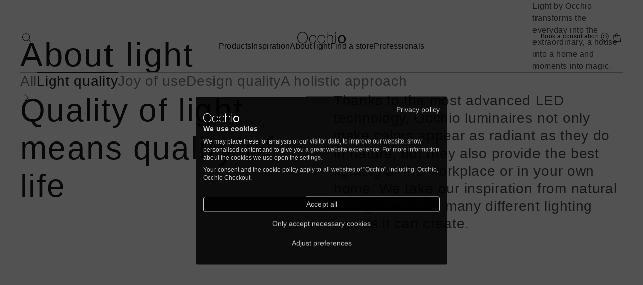

--- FILE ---
content_type: text/html; charset=UTF-8
request_url: https://www.occhio.com/about-light/light-quality
body_size: 21166
content:
<!DOCTYPE html><html lang="en" dir="ltr" prefix="content: http://purl.org/rss/1.0/modules/content/ dc: http://purl.org/dc/terms/ foaf: http://xmlns.com/foaf/0.1/ og: http://ogp.me/ns# rdfs: http://www.w3.org/2000/01/rdf-schema# schema: http://schema.org/ sioc: http://rdfs.org/sioc/ns# sioct: http://rdfs.org/sioc/types# skos: http://www.w3.org/2004/02/skos/core# xsd: http://www.w3.org/2001/XMLSchema# "><head><meta charset="utf-8"><title>Experience the quality of light from Occhio | Occhio</title><link rel="preload" href="/themes/custom/occhio_front/build/assets/woff2/HelveticaNowVarW05-Regular.woff2" as="font" type="font/woff2" crossorigin><script type="application/json" data-drupal-selector="drupal-settings-json">{"path":{"baseUrl":"\/","pathPrefix":"","currentPath":"node\/1342","currentPathIsAdmin":false,"isFront":false,"currentLanguage":"en"},"pluralDelimiter":"\u0003","env":{"cookieDomain":".occhio.com"},"user":{"uid":0,"permissionsHash":"553bd36b557eef08d8dd3913c045d44c7d56108572147233931c16f53488d582"}}</script><script src="/sites/default/files/js/js_xgoEGEotnybqNHQPfGxsOEXap5ZmuXTd4l3orYfykdM.js?scope=header&amp;delta=0&amp;language=en&amp;theme=occhio_front&amp;include=eJx1z10OwyAIAOALjfRIDaXoyBQM0vvPh2VZF30y-PFrRE-xPblpbGT2EgYy7azxsF_LxQ4s0MmlRb9b7ZDMKxC2uFw0z9l5NAipvEpsGMGugETmp5jOOUkZLxzoCx_D1jLKuZydY57yWfaOgRkqKmb27-kFNV_jZ_uL33nhhAg"></script><script src="https://consent.cookiefirst.com/sites/occhio.com-6b610865-016a-4397-901d-cca4c95d699b/consent.js" defer></script><script src="/themes/custom/occhio_front/build/assets/js/index.js?v=20260127-051135Z" type="module"></script><script src="https://mktdplp102cdn.azureedge.net/public/latest/js/ws-tracking.js?v=1.84.2007" type="text/plain" defer data-cookiefirst-category="performance"></script><script src="https://mktdplp102cdn.azureedge.net/public/latest/js/form-loader.js?v=1.84.2007" type="text/plain" defer data-cookiefirst-category="performance"></script><script src="/themes/custom/occhio_front/build/component-library/patterns/accordion/accordion.js?v=20260127-051135Z" type="module"></script><script src="/themes/custom/occhio_front/build/component-library/patterns/filter-bar/filter-bar.js?v=20260127-051135Z" type="module"></script><script src="/themes/custom/occhio_front/build/component-library/patterns/form/form.js?v=20260127-051135Z" type="module"></script><script src="/themes/custom/occhio_front/build/component-library/patterns/form/fieldset/fieldset.js?v=20260127-051135Z" type="module"></script><script src="/themes/custom/occhio_front/js/google-tag-manager.js?v=20260127-051135Z"></script><script src="/themes/custom/occhio_front/js/server-google-tag-manager.js?v=20260127-051135Z"></script><script src="/themes/custom/occhio_front/js/matomo-tag-manager.js?v=20260127-051135Z"></script><script src="/sites/default/files/js/js_Ff5lLKnfM5nCXWGW1Ovxd1gYA7yCJcEoBXZZY1rhAVk.js?scope=header&amp;delta=12&amp;language=en&amp;theme=occhio_front&amp;include=eJx1z10OwyAIAOALjfRIDaXoyBQM0vvPh2VZF30y-PFrRE-xPblpbGT2EgYy7azxsF_LxQ4s0MmlRb9b7ZDMKxC2uFw0z9l5NAipvEpsGMGugETmp5jOOUkZLxzoCx_D1jLKuZydY57yWfaOgRkqKmb27-kFNV_jZ_uL33nhhAg"></script><link rel="stylesheet" media="all" href="/sites/default/files/css/css_OI0ofOPa4oCfnNVpSzoNoEQF2UKCrgPW2bDuIQnZ7Lc.css?delta=0&amp;language=en&amp;theme=occhio_front&amp;include=[base64]" /><meta name="description" content="The high quality of light by Occhio improves the quality of life, creates harmonious moods and provides glare-free light. Ideal for any room to create a feel-good atmosphere." /><meta name="robots" content="index, follow" /><link rel="canonical" href="https://www.occhio.com/about-light/light-quality" /><link rel="icon" href="/themes/custom/assets/icons_black/favicon.png" /><link rel="icon" sizes="16x16" href="/themes/custom/assets/icons_black/favicon-16-16.png" /><link rel="icon" sizes="32x32" href="/themes/custom/assets/icons_black/favicon-32-32.png" /><link rel="icon" sizes="96x96" href="/themes/custom/assets/icons_black/favicon-96-96.png" /><link rel="icon" sizes="192x192" href="/themes/custom/assets/icons_black/favicon-192-192.png" /><link rel="apple-touch-icon" href="/themes/custom/assets/icons_black/favicon-60-60.png" /><link rel="apple-touch-icon" sizes="72x72" href="/themes/custom/assets/icons_black/favicon-72-72.png" /><link rel="apple-touch-icon" sizes="76x76" href="/themes/custom/assets/icons_black/favicon-76-76.png" /><link rel="apple-touch-icon" sizes="114x114" href="/themes/custom/assets/icons_black/favicon-114-114.png" /><link rel="apple-touch-icon" sizes="120x120" href="/themes/custom/assets/icons_black/favicon-120-120.png" /><link rel="apple-touch-icon" sizes="144x144" href="/themes/custom/assets/icons_black/favicon-144-144.png" /><link rel="apple-touch-icon" sizes="152x152" href="/themes/custom/assets/icons_black/favicon-152-152.png" /><link rel="apple-touch-icon" sizes="180x180" href="/themes/custom/assets/icons_black/favicon-180-180.png" /><link rel="apple-touch-icon-precomposed" href="/themes/custom/assets/icons_black/favicon-57-57.png" /><link rel="apple-touch-icon-precomposed" sizes="72x72" href="/themes/custom/assets/icons_black/favicon-72-72.png" /><link rel="apple-touch-icon-precomposed" sizes="76x76" href="/themes/custom/assets/icons_black/favicon-76-76.png" /><link rel="apple-touch-icon-precomposed" sizes="114x114" href="/themes/custom/assets/icons_black/favicon-114-114.png" /><link rel="apple-touch-icon-precomposed" sizes="120x120" href="/themes/custom/assets/icons_black/favicon-120-120.png" /><link rel="apple-touch-icon-precomposed" sizes="144x144" href="/themes/custom/assets/icons_black/favicon-144-144.png" /><link rel="apple-touch-icon-precomposed" sizes="152x152" href="/themes/custom/assets/icons_black/favicon-152-152.png" /><link rel="apple-touch-icon-precomposed" sizes="180x180" href="/themes/custom/assets/icons_black/favicon-180-180.png" /><meta property="og:site_name" content="Occhio" /><meta property="og:type" content="website" /><meta property="og:url" content="https://www.occhio.com/about-light/light-quality" /><meta property="og:title" content="Experience the quality of light from Occhio | Occhio" /><meta property="og:description" content="The high quality of light by Occhio improves the quality of life, creates harmonious moods and provides glare-free light. Ideal for any room to create a feel-good atmosphere." /><meta property="og:image" content="https://www.occhio.com/sites/default/files/OCC_Toskana.jpg" /><meta property="og:image:url" content="https://www.occhio.com/sites/default/files/OCC_Toskana.jpg" /><meta property="og:image:secure_url" content="https://www.occhio.com/sites/default/files/OCC_Toskana.jpg" /><meta property="fb:pages" content="https://www.facebook.com/occhio.company" /><meta name="twitter:card" content="summary_large_image" /><meta name="twitter:description" content="The high quality of light by Occhio improves the quality of life, creates harmonious moods and provides glare-free light. Ideal for any room to create a feel-good atmosphere." /><meta name="twitter:image:alt" content="Occhio" /><meta name="Generator" content="Drupal 11 (https://www.drupal.org); Commerce 3" /><meta name="MobileOptimized" content="width" /><meta name="HandheldFriendly" content="true" /><meta name="viewport" content="width=device-width, initial-scale=1.0" /><script type="application/ld+json">{"@context":"https:\/\/schema.org\/","@graph":[{"@type":"BreadcrumbList","@id":"https:\/\/www.occhio.com\/about-light\/light-quality#breadcrumb","itemListElement":[{"@type":"ListItem","position":1,"item":{"@type":"WebPage","@id":"https:\/\/www.occhio.com\/","url":"https:\/\/www.occhio.com\/","name":"Home"}},{"@type":"ListItem","position":2,"item":{"@type":"WebPage","@id":"https:\/\/www.occhio.com\/about-light","url":"https:\/\/www.occhio.com\/about-light","name":"About light"}}]},{"@type":"Organization","@id":"https:\/\/www.occhio.com\/#organization","name":"Occhio","founders":{"@type":"Person","name":"Axel Meise"},"legalName":"Occhio GmbH","foundingDate":"1999","foundingLocation":{"@type":"Place","name":"M\u00fcnchen"},"numberOfEmployees":{"@type":"QuantitativeValue","value":"400"},"url":"https:\/\/www.occhio.com\/","email":"info@occhio.com","vatID":"DExxxxxx","logo":{"@type":"ImageObject","url":"https:\/\/www.occhio.com\/themes\/occhio\/logo.svg","width":{"@type":"QuantitativeValue","value":"300"},"height":{"@type":"QuantitativeValue","value":"64"},"caption":"Occhio GmbH","@id":"https:\/\/www.occhio.com\/#logo"},"address":{"@type":"PostalAddress","streetAddress":"Wiener Platz 7","addressLocality":"M\u00fcnchen","addressRegion":"Bayern","postalCode":"81667","addressCountry":"Deutschland"},"contactPoint":{"@type":"ContactPoint","contactType":"Customer Support","telephone":"+498944778630","email":"info@occhio.com"},"brand":{"@type":"Brand","name":"Occhio","description":"Occhio creates a new culture of light through modular lighting systems that integrate cutting-edge tech and design."},"awards":["Red Dot Award 2022"," Red Dot Award 2021"," Red Dot Award 2020"," Red Dot Award 2019"],"sameAs":["https:\/\/www.facebook.com\/occhio.lighting"," https:\/\/www.linkedin.com\/company\/occhio-gmbh\/"," https:\/\/www.xing.com\/pages\/occhiogmbh"," https:\/\/www.youtube.com\/@Occhio_lighting"," https:\/\/www.instagram.com\/occhio_lighting\/"]},{"@type":"WebPage","@id":"https:\/\/www.occhio.com\/about-light\/light-quality#webpage","url":"https:\/\/www.occhio.com\/about-light\/light-quality","inLanguage":"en","name":"Experience the quality of light from Occhio","isPartOf":{"@type":"WebSite","@id":"https:\/\/www.occhio.com\/#website"},"description":"Experience the quality of light from Occhio","breadcrumb":{"@id":"https:\/\/www.occhio.com\/about-light\/light-quality#breadcrumb"}},{"@type":"WebSite","@id":"https:\/\/www.occhio.com\/#website","url":"https:\/\/www.occhio.com\/","publisher":{"@type":"Organization","@id":"https:\/\/www.occhio.com\/#organization"},"name":"Occhio"}]}</script><link rel="alternate" hreflang="en" href="https://www.occhio.com//about-light/light-quality" /><link rel="alternate" hreflang="x-default" href="https://www.occhio.com//about-light/light-quality" /><link rel="alternate" hreflang="de-de" href="https://www.occhio.com/de-de/ueber-licht/lichtqualitaet" /><link rel="alternate" hreflang="de-at" href="https://www.occhio.com/de-at/ueber-licht/lichtqualitaet" /><link rel="alternate" hreflang="de-ch" href="https://www.occhio.com/de-ch/ueber-licht/lichtqualitaet" /><link rel="alternate" hreflang="en-ch" href="https://www.occhio.com/en-ch/about-light/light-quality" /><link rel="alternate" hreflang="it-it" href="https://www.occhio.com/it-it/scoprite-la-luce/qualità-della-luce" /><link rel="alternate" hreflang="en-gb" href="https://www.occhio.com/en-gb/about-light/light-quality" /></head><body> <a href="#main-content" class="skipToContent-link"> Skip to main content </a><div class="dialog-off-canvas-main-canvas" data-off-canvas-main-canvas><script>
document.documentElement.classList.add("js");
</script><div class="DefaultPage js-DefaultPage" data-search-index="occhio_live" data-object-id="entity:node/1342:en"> <aside class="CountrySwitcher js-CountrySwitcher CountrySwitcher--hidden u-breakout u-darkMode" aria-hidden="true" aria-label="Country selection"
><div class="CountrySwitcher-contentWrapper"><p class="CountrySwitcher-copy js-CountrySwitcher-copy u-label-S">Choose a different country or region to see content for your location and purchase our luminaires online.</p><div class="CountrySwitcher-selection"><div class="CountrySwitcherSelect u-label-S js-CountrySwitcherSelect"> <label class="u-hiddenVisually" id="CountrySwitcherSelect-label">Select your country</label> <button class="CountrySwitcherSelect-input js-CountrySwitcherSelect-input" id="countryswitcherselect-input" type="button" role="combobox" aria-labelledby="CountrySwitcherSelect-label" aria-controls="countryswitcherselect-dropdown countryswitcher-cta" aria-expanded="false" aria-haspopup="listbox" aria-activedescendant="countryswitcherselect-option-1" ><span class="js-CountrySwitcherSelect-inputValue">International</span> <svg xmlns="http://www.w3.org/2000/svg" class="Icon Icon--caret-down CountrySwitcherSelect-arrow Icon--s" focusable="false" role="img" aria-hidden="true"><use xmlns:xlink="http://www.w3.org/1999/xlink" xlink:href="/themes/custom/occhio_front/build/assets/svg/icon.sprite.svg#caret-down" > </use></svg> </button><ul class="CountrySwitcherSelect-dropdown js-CountrySwitcherSelect-dropdown" id="countryswitcherselect-dropdown" role="listbox" aria-labelledby="CountrySwitcherSelect-label" ><li class="CountrySwitcherSelect-option js-CountrySwitcherSelect-option" id="countryswitcherselect-option-1" role="option" aria-selected="true" data-country-code="int" data-url="https://www.occhio.com/about-light/light-quality" ><span class="js-CountrySwitcherSelect-optionName">International</span> <svg xmlns="http://www.w3.org/2000/svg" class="Icon Icon--checkmark CountrySwitcherSelect-icon Icon--s" focusable="false" role="img" aria-hidden="true"><use xmlns:xlink="http://www.w3.org/1999/xlink" xlink:href="/themes/custom/occhio_front/build/assets/svg/icon.sprite.svg#checkmark" > </use></svg></li><li class="CountrySwitcherSelect-option js-CountrySwitcherSelect-option" id="countryswitcherselect-option-2" role="option" aria-selected="false" data-country-code="at" data-url="https://www.occhio.com/de-at/ueber-licht/lichtqualitaet" ><span class="js-CountrySwitcherSelect-optionName">Austria</span> <svg xmlns="http://www.w3.org/2000/svg" class="Icon Icon--checkmark CountrySwitcherSelect-icon Icon--s" focusable="false" role="img" aria-hidden="true"><use xmlns:xlink="http://www.w3.org/1999/xlink" xlink:href="/themes/custom/occhio_front/build/assets/svg/icon.sprite.svg#checkmark" > </use></svg></li><li class="CountrySwitcherSelect-option js-CountrySwitcherSelect-option" id="countryswitcherselect-option-3" role="option" aria-selected="false" data-country-code="be" data-url="https://www.occhio.com/en-be/about-light/light-quality" ><span class="js-CountrySwitcherSelect-optionName">Belgium</span> <svg xmlns="http://www.w3.org/2000/svg" class="Icon Icon--checkmark CountrySwitcherSelect-icon Icon--s" focusable="false" role="img" aria-hidden="true"><use xmlns:xlink="http://www.w3.org/1999/xlink" xlink:href="/themes/custom/occhio_front/build/assets/svg/icon.sprite.svg#checkmark" > </use></svg></li><li class="CountrySwitcherSelect-option js-CountrySwitcherSelect-option" id="countryswitcherselect-option-4" role="option" aria-selected="false" data-country-code="cz" data-url="https://www.occhio.com/en-cz/about-light/light-quality" ><span class="js-CountrySwitcherSelect-optionName">Czech Republic</span> <svg xmlns="http://www.w3.org/2000/svg" class="Icon Icon--checkmark CountrySwitcherSelect-icon Icon--s" focusable="false" role="img" aria-hidden="true"><use xmlns:xlink="http://www.w3.org/1999/xlink" xlink:href="/themes/custom/occhio_front/build/assets/svg/icon.sprite.svg#checkmark" > </use></svg></li><li class="CountrySwitcherSelect-option js-CountrySwitcherSelect-option" id="countryswitcherselect-option-5" role="option" aria-selected="false" data-country-code="dk" data-url="https://www.occhio.com/en-dk/about-light/light-quality" ><span class="js-CountrySwitcherSelect-optionName">Denmark</span> <svg xmlns="http://www.w3.org/2000/svg" class="Icon Icon--checkmark CountrySwitcherSelect-icon Icon--s" focusable="false" role="img" aria-hidden="true"><use xmlns:xlink="http://www.w3.org/1999/xlink" xlink:href="/themes/custom/occhio_front/build/assets/svg/icon.sprite.svg#checkmark" > </use></svg></li><li class="CountrySwitcherSelect-option js-CountrySwitcherSelect-option" id="countryswitcherselect-option-6" role="option" aria-selected="false" data-country-code="ee" data-url="https://www.occhio.com/en-ee/about-light/light-quality" ><span class="js-CountrySwitcherSelect-optionName">Estonia</span> <svg xmlns="http://www.w3.org/2000/svg" class="Icon Icon--checkmark CountrySwitcherSelect-icon Icon--s" focusable="false" role="img" aria-hidden="true"><use xmlns:xlink="http://www.w3.org/1999/xlink" xlink:href="/themes/custom/occhio_front/build/assets/svg/icon.sprite.svg#checkmark" > </use></svg></li><li class="CountrySwitcherSelect-option js-CountrySwitcherSelect-option" id="countryswitcherselect-option-7" role="option" aria-selected="false" data-country-code="fr" data-url="https://www.occhio.com/en-fr/about-light/light-quality" ><span class="js-CountrySwitcherSelect-optionName">France</span> <svg xmlns="http://www.w3.org/2000/svg" class="Icon Icon--checkmark CountrySwitcherSelect-icon Icon--s" focusable="false" role="img" aria-hidden="true"><use xmlns:xlink="http://www.w3.org/1999/xlink" xlink:href="/themes/custom/occhio_front/build/assets/svg/icon.sprite.svg#checkmark" > </use></svg></li><li class="CountrySwitcherSelect-option js-CountrySwitcherSelect-option" id="countryswitcherselect-option-8" role="option" aria-selected="false" data-country-code="de" data-url="https://www.occhio.com/de-de/ueber-licht/lichtqualitaet" ><span class="js-CountrySwitcherSelect-optionName">Germany</span> <svg xmlns="http://www.w3.org/2000/svg" class="Icon Icon--checkmark CountrySwitcherSelect-icon Icon--s" focusable="false" role="img" aria-hidden="true"><use xmlns:xlink="http://www.w3.org/1999/xlink" xlink:href="/themes/custom/occhio_front/build/assets/svg/icon.sprite.svg#checkmark" > </use></svg></li><li class="CountrySwitcherSelect-option js-CountrySwitcherSelect-option" id="countryswitcherselect-option-9" role="option" aria-selected="false" data-country-code="gr" data-url="https://www.occhio.com/en-gr/about-light/light-quality" ><span class="js-CountrySwitcherSelect-optionName">Greece</span> <svg xmlns="http://www.w3.org/2000/svg" class="Icon Icon--checkmark CountrySwitcherSelect-icon Icon--s" focusable="false" role="img" aria-hidden="true"><use xmlns:xlink="http://www.w3.org/1999/xlink" xlink:href="/themes/custom/occhio_front/build/assets/svg/icon.sprite.svg#checkmark" > </use></svg></li><li class="CountrySwitcherSelect-option js-CountrySwitcherSelect-option" id="countryswitcherselect-option-10" role="option" aria-selected="false" data-country-code="hu" data-url="https://www.occhio.com/en-hu/about-light/light-quality" ><span class="js-CountrySwitcherSelect-optionName">Hungary</span> <svg xmlns="http://www.w3.org/2000/svg" class="Icon Icon--checkmark CountrySwitcherSelect-icon Icon--s" focusable="false" role="img" aria-hidden="true"><use xmlns:xlink="http://www.w3.org/1999/xlink" xlink:href="/themes/custom/occhio_front/build/assets/svg/icon.sprite.svg#checkmark" > </use></svg></li><li class="CountrySwitcherSelect-option js-CountrySwitcherSelect-option" id="countryswitcherselect-option-11" role="option" aria-selected="false" data-country-code="ie" data-url="https://www.occhio.com/en-ie/about-light/light-quality" ><span class="js-CountrySwitcherSelect-optionName">Ireland</span> <svg xmlns="http://www.w3.org/2000/svg" class="Icon Icon--checkmark CountrySwitcherSelect-icon Icon--s" focusable="false" role="img" aria-hidden="true"><use xmlns:xlink="http://www.w3.org/1999/xlink" xlink:href="/themes/custom/occhio_front/build/assets/svg/icon.sprite.svg#checkmark" > </use></svg></li><li class="CountrySwitcherSelect-option js-CountrySwitcherSelect-option" id="countryswitcherselect-option-12" role="option" aria-selected="false" data-country-code="it" data-url="https://www.occhio.com/it-it/scoprite-la-luce/qualit%C3%A0-della-luce" ><span class="js-CountrySwitcherSelect-optionName">Italy</span> <svg xmlns="http://www.w3.org/2000/svg" class="Icon Icon--checkmark CountrySwitcherSelect-icon Icon--s" focusable="false" role="img" aria-hidden="true"><use xmlns:xlink="http://www.w3.org/1999/xlink" xlink:href="/themes/custom/occhio_front/build/assets/svg/icon.sprite.svg#checkmark" > </use></svg></li><li class="CountrySwitcherSelect-option js-CountrySwitcherSelect-option" id="countryswitcherselect-option-13" role="option" aria-selected="false" data-country-code="lv" data-url="https://www.occhio.com/en-lv/about-light/light-quality" ><span class="js-CountrySwitcherSelect-optionName">Latvia</span> <svg xmlns="http://www.w3.org/2000/svg" class="Icon Icon--checkmark CountrySwitcherSelect-icon Icon--s" focusable="false" role="img" aria-hidden="true"><use xmlns:xlink="http://www.w3.org/1999/xlink" xlink:href="/themes/custom/occhio_front/build/assets/svg/icon.sprite.svg#checkmark" > </use></svg></li><li class="CountrySwitcherSelect-option js-CountrySwitcherSelect-option" id="countryswitcherselect-option-14" role="option" aria-selected="false" data-country-code="lt" data-url="https://www.occhio.com/en-lt/about-light/light-quality" ><span class="js-CountrySwitcherSelect-optionName">Lithuania</span> <svg xmlns="http://www.w3.org/2000/svg" class="Icon Icon--checkmark CountrySwitcherSelect-icon Icon--s" focusable="false" role="img" aria-hidden="true"><use xmlns:xlink="http://www.w3.org/1999/xlink" xlink:href="/themes/custom/occhio_front/build/assets/svg/icon.sprite.svg#checkmark" > </use></svg></li><li class="CountrySwitcherSelect-option js-CountrySwitcherSelect-option" id="countryswitcherselect-option-15" role="option" aria-selected="false" data-country-code="lu" data-url="https://www.occhio.com/en-lu/about-light/light-quality" ><span class="js-CountrySwitcherSelect-optionName">Luxembourg</span> <svg xmlns="http://www.w3.org/2000/svg" class="Icon Icon--checkmark CountrySwitcherSelect-icon Icon--s" focusable="false" role="img" aria-hidden="true"><use xmlns:xlink="http://www.w3.org/1999/xlink" xlink:href="/themes/custom/occhio_front/build/assets/svg/icon.sprite.svg#checkmark" > </use></svg></li><li class="CountrySwitcherSelect-option js-CountrySwitcherSelect-option" id="countryswitcherselect-option-16" role="option" aria-selected="false" data-country-code="mc" data-url="https://www.occhio.com/en-mc/about-light/light-quality" ><span class="js-CountrySwitcherSelect-optionName">Monaco</span> <svg xmlns="http://www.w3.org/2000/svg" class="Icon Icon--checkmark CountrySwitcherSelect-icon Icon--s" focusable="false" role="img" aria-hidden="true"><use xmlns:xlink="http://www.w3.org/1999/xlink" xlink:href="/themes/custom/occhio_front/build/assets/svg/icon.sprite.svg#checkmark" > </use></svg></li><li class="CountrySwitcherSelect-option js-CountrySwitcherSelect-option" id="countryswitcherselect-option-17" role="option" aria-selected="false" data-country-code="nl" data-url="https://www.occhio.com/en-nl/about-light/light-quality" ><span class="js-CountrySwitcherSelect-optionName">Netherlands</span> <svg xmlns="http://www.w3.org/2000/svg" class="Icon Icon--checkmark CountrySwitcherSelect-icon Icon--s" focusable="false" role="img" aria-hidden="true"><use xmlns:xlink="http://www.w3.org/1999/xlink" xlink:href="/themes/custom/occhio_front/build/assets/svg/icon.sprite.svg#checkmark" > </use></svg></li><li class="CountrySwitcherSelect-option js-CountrySwitcherSelect-option" id="countryswitcherselect-option-18" role="option" aria-selected="false" data-country-code="pl" data-url="https://www.occhio.com/en-pl/about-light/light-quality" ><span class="js-CountrySwitcherSelect-optionName">Poland</span> <svg xmlns="http://www.w3.org/2000/svg" class="Icon Icon--checkmark CountrySwitcherSelect-icon Icon--s" focusable="false" role="img" aria-hidden="true"><use xmlns:xlink="http://www.w3.org/1999/xlink" xlink:href="/themes/custom/occhio_front/build/assets/svg/icon.sprite.svg#checkmark" > </use></svg></li><li class="CountrySwitcherSelect-option js-CountrySwitcherSelect-option" id="countryswitcherselect-option-19" role="option" aria-selected="false" data-country-code="pt" data-url="https://www.occhio.com/en-pt/about-light/light-quality" ><span class="js-CountrySwitcherSelect-optionName">Portugal</span> <svg xmlns="http://www.w3.org/2000/svg" class="Icon Icon--checkmark CountrySwitcherSelect-icon Icon--s" focusable="false" role="img" aria-hidden="true"><use xmlns:xlink="http://www.w3.org/1999/xlink" xlink:href="/themes/custom/occhio_front/build/assets/svg/icon.sprite.svg#checkmark" > </use></svg></li><li class="CountrySwitcherSelect-option js-CountrySwitcherSelect-option" id="countryswitcherselect-option-20" role="option" aria-selected="false" data-country-code="sk" data-url="https://www.occhio.com/en-sk/about-light/light-quality" ><span class="js-CountrySwitcherSelect-optionName">Slovakia</span> <svg xmlns="http://www.w3.org/2000/svg" class="Icon Icon--checkmark CountrySwitcherSelect-icon Icon--s" focusable="false" role="img" aria-hidden="true"><use xmlns:xlink="http://www.w3.org/1999/xlink" xlink:href="/themes/custom/occhio_front/build/assets/svg/icon.sprite.svg#checkmark" > </use></svg></li><li class="CountrySwitcherSelect-option js-CountrySwitcherSelect-option" id="countryswitcherselect-option-21" role="option" aria-selected="false" data-country-code="si" data-url="https://www.occhio.com/en-si/about-light/light-quality" ><span class="js-CountrySwitcherSelect-optionName">Slovenia</span> <svg xmlns="http://www.w3.org/2000/svg" class="Icon Icon--checkmark CountrySwitcherSelect-icon Icon--s" focusable="false" role="img" aria-hidden="true"><use xmlns:xlink="http://www.w3.org/1999/xlink" xlink:href="/themes/custom/occhio_front/build/assets/svg/icon.sprite.svg#checkmark" > </use></svg></li><li class="CountrySwitcherSelect-option js-CountrySwitcherSelect-option" id="countryswitcherselect-option-22" role="option" aria-selected="false" data-country-code="es" data-url="https://www.occhio.com/en-es/about-light/light-quality" ><span class="js-CountrySwitcherSelect-optionName">Spain</span> <svg xmlns="http://www.w3.org/2000/svg" class="Icon Icon--checkmark CountrySwitcherSelect-icon Icon--s" focusable="false" role="img" aria-hidden="true"><use xmlns:xlink="http://www.w3.org/1999/xlink" xlink:href="/themes/custom/occhio_front/build/assets/svg/icon.sprite.svg#checkmark" > </use></svg></li><li class="CountrySwitcherSelect-option js-CountrySwitcherSelect-option" id="countryswitcherselect-option-23" role="option" aria-selected="false" data-country-code="se" data-url="https://www.occhio.com/en-se/about-light/light-quality" ><span class="js-CountrySwitcherSelect-optionName">Sweden</span> <svg xmlns="http://www.w3.org/2000/svg" class="Icon Icon--checkmark CountrySwitcherSelect-icon Icon--s" focusable="false" role="img" aria-hidden="true"><use xmlns:xlink="http://www.w3.org/1999/xlink" xlink:href="/themes/custom/occhio_front/build/assets/svg/icon.sprite.svg#checkmark" > </use></svg></li><li class="CountrySwitcherSelect-option js-CountrySwitcherSelect-option" id="countryswitcherselect-option-24" role="option" aria-selected="false" data-country-code="ch" data-url="https://www.occhio.com/en-ch/about-light/light-quality" ><span class="js-CountrySwitcherSelect-optionName">Switzerland</span> <svg xmlns="http://www.w3.org/2000/svg" class="Icon Icon--checkmark CountrySwitcherSelect-icon Icon--s" focusable="false" role="img" aria-hidden="true"><use xmlns:xlink="http://www.w3.org/1999/xlink" xlink:href="/themes/custom/occhio_front/build/assets/svg/icon.sprite.svg#checkmark" > </use></svg></li><li class="CountrySwitcherSelect-option js-CountrySwitcherSelect-option" id="countryswitcherselect-option-25" role="option" aria-selected="false" data-country-code="gb" data-url="https://www.occhio.com/en-gb/about-light/light-quality" ><span class="js-CountrySwitcherSelect-optionName">United Kingdom</span> <svg xmlns="http://www.w3.org/2000/svg" class="Icon Icon--checkmark CountrySwitcherSelect-icon Icon--s" focusable="false" role="img" aria-hidden="true"><use xmlns:xlink="http://www.w3.org/1999/xlink" xlink:href="/themes/custom/occhio_front/build/assets/svg/icon.sprite.svg#checkmark" > </use></svg></li></ul></div> <a class="Cta Cta--primary Cta--large u-label-L js-CountrySwitcher-cta" id="countryswitcher-cta" href="https://www.occhio.com/about-light/light-quality" target="_self"><span class="Cta-label">Continue</span></a></div> <button class="CountrySwitcher-closeButton js-CountrySwitcher-closeButton" type="button"> <span class="u-hiddenVisually js-CountrySwitcher-closeButtonLabel"> </span> <svg xmlns="http://www.w3.org/2000/svg" class="Icon Icon--close CountrySwitcher-closeIcon Icon--l" focusable="false" role="img" aria-hidden="true"><use xmlns:xlink="http://www.w3.org/1999/xlink" xlink:href="/themes/custom/occhio_front/build/assets/svg/icon.sprite.svg#close" > </use></svg> </button></div><script class="js-CountrySwitcher-translationData" type="application/json">
{"en":{"countries":{"int":"International","au":"Australia","br":"Brazil","in":"India","il":"Israel","at":"Austria","za":"South Africa","be":"Belgium","ca":"Canada","kw":"Kuwait","sg":"Singapore","bg":"Bulgaria","co":"Colombia","lb":"Lebanon","kr":"South Korea","hr":"Croatia","tw":"Taiwan","ae":"United Arab Emirates","us":"United States of America","vn":"Vietnam","cy":"Cyprus","cz":"Czech Republic","dk":"Denmark","ee":"Estonia","fr":"France","de":"Germany","gb":"United Kingdom","gr":"Greece","hu":"Hungary","it":"Italy","ie":"Ireland","lv":"Latvia","lt":"Lithuania","lu":"Luxembourg","mc":"Monaco","nl":"Netherlands","pl":"Poland","pt":"Portugal","ru":"Russia","sk":"Slovakia","si":"Slovenia","es":"Spain","se":"Sweden","ch":"Switzerland"},"copy":"Choose a different country or region to see content for your location and purchase our luminaires online.","button_label":"Continue","close_label":"Close country selection"},"de":{"countries":{"int":"International","au":"Australien","br":"Brasilien","in":"Indien","il":"Israel","at":"\u00d6sterreich","za":"S\u00fcdafrika","be":"Belgien","ca":"Kanada","kw":"Kuwait","sg":"Singapur","bg":"Bulgarien","co":"Kolumbien","lb":"Libanon","kr":"S\u00fcdkorea","hr":"Kroatien","tw":"Taiwan","ae":"Vereinigte Arabische Emirate","us":"Vereinigte Staaten","vn":"Vietnam","cy":"Zypern","cz":"Tschechien","dk":"D\u00e4nemark","ee":"Estland","fr":"Frankreich","de":"Deutschland","gb":"Gro\u00dfbritannien","gr":"Griechenland","hu":"Ungarn","it":"Italien","ie":"Irland","lv":"Lettland","lt":"Litauen","lu":"Luxemburg","mc":"Monaco","nl":"Niederlande","pl":"Polen","pt":"Portugal","ru":"Russland","sk":"Slowakei","si":"Slowenien","es":"Spanien","se":"Schweden","ch":"Schweiz"},"copy":"W\u00e4hle ein anderes Land oder eine andere Region, um Inhalte f\u00fcr deinen Standort zu sehen und online unsere Leuchten einzukaufen.","button_label":"Weiter","close_label":"L\u00e4nderauswahl schlie\u00dfen"},"it":{"countries":{"int":"International","au":"Australien","br":"Brasilien","in":"Indien","il":"Israel","at":"Austria","za":"S\u00fcdafrika","be":"Belgium","ca":"Kanada","kw":"Kuwait","sg":"Singapur","bg":"Bulgarien","co":"Kolumbien","lb":"Libanon","kr":"S\u00fcdkorea","hr":"Kroatien","tw":"Taiwan","ae":"Vereinigte Arabische Emirate","us":"Vereinigte Staaten","vn":"Vietnam","cy":"Zypern","cz":"Czech Republic","dk":"Denmark","ee":"Estonia","fr":"France","de":"Germany","gb":"United Kingdom","gr":"Greece","hu":"Hungary","it":"Italy","ie":"Ireland","lv":"Latvia","lt":"Lithuania","lu":"Luxembourg","mc":"Monaco","nl":"Netherlands","pl":"Poland","pt":"Portugal","ru":"Russland","sk":"Slovakia","si":"Slovenia","es":"Spain","se":"Sweden","ch":"Switzerland"},"copy":"Choose a different country or region to see content for your location and purchase our luminaires online.","button_label":"Continue","close_label":"Close country selection"}}
</script></aside><aside class="NewsletterBanner js-NewsletterBanner NewsletterBanner--hidden u-breakout" aria-hidden="true" aria-label="Newsletter banner" aria-live="polite" role="region"
><div class="NewsletterBanner-contentWrapper"><div class="NewsletterBanner-content"><div class="NewsletterBanner-heading u-headline-3"> Occhio Newsletter</div><p class="NewsletterBanner-description u-label-S"> Get insights into new products, exciting projects and outstanding lighting solutions – delivered right to your inbox.</p></div><div class="NewsletterBanner-actions"> <a class="Cta Cta--primary Cta--large u-label-L NewsletterBanner-cta js-NewsletterBanner-cta" id="newsletterbanner-cta" href="#modal=newsletter-dialog" target="_self"><span class="Cta-label">Subscribe now</span></a></div> <button class="NewsletterBanner-closeButton js-NewsletterBanner-closeButton" type="button"> <span class="u-hiddenVisually js-NewsletterBanner-closeButtonLabel"> Close </span> <svg xmlns="http://www.w3.org/2000/svg" class="Icon Icon--close NewsletterBanner-closeIcon Icon--l" focusable="false" role="img" aria-hidden="true"><use xmlns:xlink="http://www.w3.org/1999/xlink" xlink:href="/themes/custom/occhio_front/build/assets/svg/icon.sprite.svg#close" > </use></svg> </button></div></aside> <header id="header" class="Header js-Header Header--lightMode Header--darkText"> <a class="Header-overlay js-Header-overlay js-Header-toggle" href="#header" aria-hidden="true" tabindex="-1" ></a><div class="u-container"><div class="HeaderBar Header-bar Header-bar--default"
><div class="HeaderBar-leftGroup"> <a aria-label="Header navigation open" href="#main-menu" class="Link js-Link HeaderBar-mainToggle js-Header-toggle u-label-S" aria-controls="main-menu"
></a> <a aria-label="Search open" href="#search-menu" class="Link js-Link HeaderBar-openSearch js-Header-toggle u-label-S" aria-controls="search-menu"
><svg xmlns="http://www.w3.org/2000/svg" class="Icon Icon--magnifier HeaderBar-openSearchIcon Link-icon Icon--m" focusable="false" role="img" aria-hidden="true"><use xmlns:xlink="http://www.w3.org/1999/xlink" xlink:href="/themes/custom/occhio_front/build/assets/svg/icon.sprite.svg#magnifier" > </use></svg></a></div> <a aria-label="Occhio" href="https://www.occhio.com/" class="Link js-Link HeaderBar-logo HeaderLogo u-label-S"
><svg xmlns="http://www.w3.org/2000/svg" class="Icon Icon--logo HeaderLogo-icon Link-icon Icon--l" focusable="false" role="img" aria-hidden="true"><use xmlns:xlink="http://www.w3.org/1999/xlink" xlink:href="/themes/custom/occhio_front/build/assets/svg/icon.sprite.svg#logo" > </use></svg></a> <nav
class="HeaderMeta HeaderBar-meta"
aria-label="Meta navigation"
><ul class="HeaderMeta-list"><li class="HeaderMeta-listItem"> <a href="/store/appointment-booking" class="Link js-Link HeaderMeta-personalConsultationLink HeaderMeta-listItem--hiddenMobile u-footnote"
> <span> <span class="u-underline">Book a consultation</span> </span> </a></li><li class="HeaderMeta-listItem " style="--HeaderMeta-listItem-orderMobile: 1; --HeaderMeta-listItem-orderDesktop: 2;" > <a aria-label="Find a store" href="/store-finder" class="Link js-Link HeaderMeta-link u-headline-5"
><svg xmlns="http://www.w3.org/2000/svg" class="Icon Icon--pin HeaderMeta-linkIcon Link-icon Icon--m" focusable="false" role="img" aria-hidden="true"><use xmlns:xlink="http://www.w3.org/1999/xlink" xlink:href="/themes/custom/occhio_front/build/assets/svg/icon.sprite.svg#pin" > </use></svg></a></li><li class="HeaderMeta-listItem HeaderMeta-listItem--shoppingBag js-HeaderMeta-shoppingBag" style="--HeaderMeta-listItem-orderMobile: 2; --HeaderMeta-listItem-orderDesktop: 3;" > <a aria-label="Shopping Bag" href="https://checkout.occhio.com" class="Link js-Link HeaderMeta-link js-HeaderMeta-shoppingBagLink u-headline-5" data-url="www.occhio.com" data-endpoint="/lose/count.php"
><svg xmlns="http://www.w3.org/2000/svg" class="Icon Icon--shopping-bag HeaderMeta-linkIcon Link-icon Icon--m" focusable="false" role="img" aria-hidden="true"><use xmlns:xlink="http://www.w3.org/1999/xlink" xlink:href="/themes/custom/occhio_front/build/assets/svg/icon.sprite.svg#shopping-bag" > </use></svg></a><div class="HeaderMeta-shoppingBagBadge js-HeaderMeta-shoppingBagBadge" hidden> <span class="u-hiddenVisually">Amount of items in the cart:</span> <span class="js-HeaderMeta-shoppingBagItems"></span></div></li></ul></nav></div><div class="Header-contentWrapper"><div id="main-menu" class="HeaderDrawer HeaderDrawer-level--1 Header-main HeaderMain"><div class="HeaderBar HeaderMain-bar HeaderBar--mainMenu"
> <a aria-label="Occhio" href="https://www.occhio.com/" class="Link js-Link HeaderBar-logo HeaderLogo u-label-S"
><svg xmlns="http://www.w3.org/2000/svg" class="Icon Icon--logo HeaderLogo-icon Link-icon Icon--l" focusable="false" role="img" aria-hidden="true"><use xmlns:xlink="http://www.w3.org/1999/xlink" xlink:href="/themes/custom/occhio_front/build/assets/svg/icon.sprite.svg#logo" > </use></svg></a><div class="HeaderBar-closeLinkContainer"><a aria-label="Header navigation close" href="#header" class="Link js-Link HeaderBar-closeLink js-Header-toggle u-label-S" aria-controls="header"
><svg xmlns="http://www.w3.org/2000/svg" class="Icon Icon--close Link-icon Icon--m" focusable="false" role="img" aria-hidden="true"><use xmlns:xlink="http://www.w3.org/1999/xlink" xlink:href="/themes/custom/occhio_front/build/assets/svg/icon.sprite.svg#close" > </use></svg></a></div></div><div class="HeaderDrawer-contentWrapper js-HeaderDrawer-contentWrapper"> <a aria-label="main-menu close" href="#header" class="Link js-Link HeaderDrawer-close HeaderDrawer-close--disable js-Header-toggle js-HeaderDrawer-toggle u-label-S" aria-controls="main-menu"
><svg xmlns="http://www.w3.org/2000/svg" class="Icon Icon--close Link-icon Icon--l" focusable="false" role="img" aria-hidden="true"><use xmlns:xlink="http://www.w3.org/1999/xlink" xlink:href="/themes/custom/occhio_front/build/assets/svg/icon.sprite.svg#close" > </use></svg></a><div class="HeaderDrawer-content" > <nav class="HeaderMain-listContainer" aria-label="Header navigation" > <style>
.Header:has(.HeaderMain-submenu--product-menu:is(:target, .is-target))
.HeaderMain-openLink--product-menu:has(~ .HeaderMain-closeLink) {
display: none;
}
.Header:has(.HeaderMain-submenu--product-menu:is(:target, .is-target))
.HeaderMain-closeLink--product-menu {
display: unset;
}
.Header:has(.HeaderMain-submenu--inspiration-menu:is(:target, .is-target))
.HeaderMain-openLink--inspiration-menu:has(~ .HeaderMain-closeLink) {
display: none;
}
.Header:has(.HeaderMain-submenu--inspiration-menu:is(:target, .is-target))
.HeaderMain-closeLink--inspiration-menu {
display: unset;
}
.Header:has(.HeaderMain-submenu--about-light-menu:is(:target, .is-target))
.HeaderMain-openLink--about-light-menu:has(~ .HeaderMain-closeLink) {
display: none;
}
.Header:has(.HeaderMain-submenu--about-light-menu:is(:target, .is-target))
.HeaderMain-closeLink--about-light-menu {
display: unset;
}
.Header:has(.HeaderMain-submenu--near-you:is(:target, .is-target))
.HeaderMain-openLink--near-you:has(~ .HeaderMain-closeLink) {
display: none;
}
.Header:has(.HeaderMain-submenu--near-you:is(:target, .is-target))
.HeaderMain-closeLink--near-you {
display: unset;
}
.Header:has(.HeaderMain-submenu--for-professionals:is(:target, .is-target))
.HeaderMain-openLink--for-professionals:has(~ .HeaderMain-closeLink) {
display: none;
}
.Header:has(.HeaderMain-submenu--for-professionals:is(:target, .is-target))
.HeaderMain-closeLink--for-professionals {
display: unset;
}
</style><ul class="HeaderMain-list"><li class="HeaderMain-listItem" style="--HeaderMain-listItem--index: 0" > <a href="/products" class="Link js-Link Link--icon HeaderMain-openLink HeaderMain-openLink--desktop HeaderMain-openLink--product-menu js-Header-toggle--open js-Header-toggle js-Header-toggle--desktop u-headline-6" aria-label="Open submenu of product-menu" aria-controls="product-menu"
> <span>Products</span> <svg xmlns="http://www.w3.org/2000/svg" class="Icon Icon--caret-right HeaderMain-openLinkIcon Link-icon Icon--m" focusable="false" role="img" aria-hidden="true"><use xmlns:xlink="http://www.w3.org/1999/xlink" xlink:href="/themes/custom/occhio_front/build/assets/svg/icon.sprite.svg#caret-right" > </use></svg></a> <a href="/products" class="Link js-Link Link--icon HeaderMain-closeLink HeaderMain-closeLink--product-menu HeaderMain-closeLink--desktop js-Header-toggle js-Header-toggle--close u-headline-6" aria-label="Close submenu of product-menu" aria-controls="product-menu"
> <span>Products</span> <svg xmlns="http://www.w3.org/2000/svg" class="Icon Icon--caret-right HeaderMain-openLinkIcon Link-icon Icon--m" focusable="false" role="img" aria-hidden="true"><use xmlns:xlink="http://www.w3.org/1999/xlink" xlink:href="/themes/custom/occhio_front/build/assets/svg/icon.sprite.svg#caret-right" > </use></svg></a> <a href="#product-menu" class="Link js-Link Link--icon HeaderMain-openLink HeaderMain-openLink--mobile js-Header-toggle u-headline-4" aria-controls="product-menu"
> <span>Products</span> <svg xmlns="http://www.w3.org/2000/svg" class="Icon Icon--caret-right HeaderMain-openLinkIcon Link-icon Icon--m" focusable="false" role="img" aria-hidden="true"><use xmlns:xlink="http://www.w3.org/1999/xlink" xlink:href="/themes/custom/occhio_front/build/assets/svg/icon.sprite.svg#caret-right" > </use></svg></a></li><li class="HeaderMain-listItem" style="--HeaderMain-listItem--index: 1" > <a href="/inspiration" class="Link js-Link Link--icon HeaderMain-openLink HeaderMain-openLink--desktop HeaderMain-openLink--inspiration-menu js-Header-toggle--open js-Header-toggle js-Header-toggle--desktop u-headline-6" aria-label="Open submenu of inspiration-menu" aria-controls="inspiration-menu"
> <span>Inspiration</span> <svg xmlns="http://www.w3.org/2000/svg" class="Icon Icon--caret-right HeaderMain-openLinkIcon Link-icon Icon--m" focusable="false" role="img" aria-hidden="true"><use xmlns:xlink="http://www.w3.org/1999/xlink" xlink:href="/themes/custom/occhio_front/build/assets/svg/icon.sprite.svg#caret-right" > </use></svg></a> <a href="/inspiration" class="Link js-Link Link--icon HeaderMain-closeLink HeaderMain-closeLink--inspiration-menu HeaderMain-closeLink--desktop js-Header-toggle js-Header-toggle--close u-headline-6" aria-label="Close submenu of inspiration-menu" aria-controls="inspiration-menu"
> <span>Inspiration</span> <svg xmlns="http://www.w3.org/2000/svg" class="Icon Icon--caret-right HeaderMain-openLinkIcon Link-icon Icon--m" focusable="false" role="img" aria-hidden="true"><use xmlns:xlink="http://www.w3.org/1999/xlink" xlink:href="/themes/custom/occhio_front/build/assets/svg/icon.sprite.svg#caret-right" > </use></svg></a> <a href="/inspiration" class="Link js-Link Link--icon HeaderMain-openLink HeaderMain-openLink--mobile HeaderMain-openLink--noSub u-headline-4"
> <span>Inspiration</span> <svg xmlns="http://www.w3.org/2000/svg" class="Icon Icon--caret-right HeaderMain-openLinkIcon Link-icon Icon--m" focusable="false" role="img" aria-hidden="true"><use xmlns:xlink="http://www.w3.org/1999/xlink" xlink:href="/themes/custom/occhio_front/build/assets/svg/icon.sprite.svg#caret-right" > </use></svg></a></li><li class="HeaderMain-listItem" style="--HeaderMain-listItem--index: 2" > <a href="/about-light" class="Link js-Link Link--icon HeaderMain-openLink HeaderMain-openLink--desktop HeaderMain-openLink--about-light-menu js-Header-toggle--open js-Header-toggle js-Header-toggle--desktop u-headline-6" aria-label="Open submenu of about-light-menu" aria-controls="about-light-menu"
> <span>About light</span> <svg xmlns="http://www.w3.org/2000/svg" class="Icon Icon--caret-right HeaderMain-openLinkIcon Link-icon Icon--m" focusable="false" role="img" aria-hidden="true"><use xmlns:xlink="http://www.w3.org/1999/xlink" xlink:href="/themes/custom/occhio_front/build/assets/svg/icon.sprite.svg#caret-right" > </use></svg></a> <a href="/about-light" class="Link js-Link Link--icon HeaderMain-closeLink HeaderMain-closeLink--about-light-menu HeaderMain-closeLink--desktop js-Header-toggle js-Header-toggle--close u-headline-6" aria-label="Close submenu of about-light-menu" aria-controls="about-light-menu"
> <span>About light</span> <svg xmlns="http://www.w3.org/2000/svg" class="Icon Icon--caret-right HeaderMain-openLinkIcon Link-icon Icon--m" focusable="false" role="img" aria-hidden="true"><use xmlns:xlink="http://www.w3.org/1999/xlink" xlink:href="/themes/custom/occhio_front/build/assets/svg/icon.sprite.svg#caret-right" > </use></svg></a> <a href="/about-light" class="Link js-Link Link--icon HeaderMain-openLink HeaderMain-openLink--mobile HeaderMain-openLink--noSub u-headline-4"
> <span>About light</span> <svg xmlns="http://www.w3.org/2000/svg" class="Icon Icon--caret-right HeaderMain-openLinkIcon Link-icon Icon--m" focusable="false" role="img" aria-hidden="true"><use xmlns:xlink="http://www.w3.org/1999/xlink" xlink:href="/themes/custom/occhio_front/build/assets/svg/icon.sprite.svg#caret-right" > </use></svg></a></li><li class="HeaderMain-listItem" style="--HeaderMain-listItem--index: 3" > <a href="/near-you" class="Link js-Link Link--icon HeaderMain-openLink HeaderMain-openLink--desktop HeaderMain-openLink--near-you js-Header-toggle--open js-Header-toggle js-Header-toggle--desktop u-headline-6" aria-label="Open submenu of near-you" aria-controls="near-you"
> <span>Find a store</span> <svg xmlns="http://www.w3.org/2000/svg" class="Icon Icon--caret-right HeaderMain-openLinkIcon Link-icon Icon--m" focusable="false" role="img" aria-hidden="true"><use xmlns:xlink="http://www.w3.org/1999/xlink" xlink:href="/themes/custom/occhio_front/build/assets/svg/icon.sprite.svg#caret-right" > </use></svg></a> <a href="/near-you" class="Link js-Link Link--icon HeaderMain-closeLink HeaderMain-closeLink--near-you HeaderMain-closeLink--desktop js-Header-toggle js-Header-toggle--close u-headline-6" aria-label="Close submenu of near-you" aria-controls="near-you"
> <span>Find a store</span> <svg xmlns="http://www.w3.org/2000/svg" class="Icon Icon--caret-right HeaderMain-openLinkIcon Link-icon Icon--m" focusable="false" role="img" aria-hidden="true"><use xmlns:xlink="http://www.w3.org/1999/xlink" xlink:href="/themes/custom/occhio_front/build/assets/svg/icon.sprite.svg#caret-right" > </use></svg></a> <a href="/near-you" class="Link js-Link Link--icon HeaderMain-openLink HeaderMain-openLink--mobile HeaderMain-openLink--noSub u-headline-4"
> <span>Find a store</span> <svg xmlns="http://www.w3.org/2000/svg" class="Icon Icon--caret-right HeaderMain-openLinkIcon Link-icon Icon--m" focusable="false" role="img" aria-hidden="true"><use xmlns:xlink="http://www.w3.org/1999/xlink" xlink:href="/themes/custom/occhio_front/build/assets/svg/icon.sprite.svg#caret-right" > </use></svg></a></li><li class="HeaderMain-listItem" style="--HeaderMain-listItem--index: 4" > <a href="/for-professionals" class="Link js-Link Link--icon HeaderMain-openLink HeaderMain-openLink--desktop HeaderMain-openLink--for-professionals js-Header-toggle--open js-Header-toggle js-Header-toggle--desktop u-headline-6" aria-label="Open submenu of for-professionals" aria-controls="for-professionals"
> <span>Professionals</span> <svg xmlns="http://www.w3.org/2000/svg" class="Icon Icon--caret-right HeaderMain-openLinkIcon Link-icon Icon--m" focusable="false" role="img" aria-hidden="true"><use xmlns:xlink="http://www.w3.org/1999/xlink" xlink:href="/themes/custom/occhio_front/build/assets/svg/icon.sprite.svg#caret-right" > </use></svg></a> <a href="/for-professionals" class="Link js-Link Link--icon HeaderMain-closeLink HeaderMain-closeLink--for-professionals HeaderMain-closeLink--desktop js-Header-toggle js-Header-toggle--close u-headline-6" aria-label="Close submenu of for-professionals" aria-controls="for-professionals"
> <span>Professionals</span> <svg xmlns="http://www.w3.org/2000/svg" class="Icon Icon--caret-right HeaderMain-openLinkIcon Link-icon Icon--m" focusable="false" role="img" aria-hidden="true"><use xmlns:xlink="http://www.w3.org/1999/xlink" xlink:href="/themes/custom/occhio_front/build/assets/svg/icon.sprite.svg#caret-right" > </use></svg></a> <a href="/for-professionals" class="Link js-Link Link--icon HeaderMain-openLink HeaderMain-openLink--mobile HeaderMain-openLink--noSub u-headline-4"
> <span>Professionals</span> <svg xmlns="http://www.w3.org/2000/svg" class="Icon Icon--caret-right HeaderMain-openLinkIcon Link-icon Icon--m" focusable="false" role="img" aria-hidden="true"><use xmlns:xlink="http://www.w3.org/1999/xlink" xlink:href="/themes/custom/occhio_front/build/assets/svg/icon.sprite.svg#caret-right" > </use></svg></a></li></ul> </nav> <nav
class="HeaderMeta HeaderMeta--vertical HeaderMain-meta HeaderMeta--vertical"
aria-label="Meta navigation"
><ul class="HeaderMeta-list"><li class="HeaderMeta-listItem"> <a href="/store/appointment-booking" class="Link js-Link HeaderMeta-personalConsultationLink HeaderMeta-listItem--hiddenDesktop u-headline-5"
> <span> <span class="u-underline">Book a consultation</span> </span> </a></li><li class="HeaderMeta-listItem " style="--HeaderMeta-listItem-orderMobile: 2; --HeaderMeta-listItem-orderDesktop: 2;" > <a href="/store-finder" class="Link js-Link Link--iconLeft HeaderMeta-link u-headline-5"
> <span>Find a store</span> <svg xmlns="http://www.w3.org/2000/svg" class="Icon Icon--pin HeaderMeta-linkIcon Link-icon Icon--m" focusable="false" role="img" aria-hidden="true"><use xmlns:xlink="http://www.w3.org/1999/xlink" xlink:href="/themes/custom/occhio_front/build/assets/svg/icon.sprite.svg#pin" > </use></svg></a></li><li class="HeaderMeta-listItem HeaderMeta-listItem--shoppingBag js-HeaderMeta-shoppingBag" style="--HeaderMeta-listItem-orderMobile: 3; --HeaderMeta-listItem-orderDesktop: 1;" > <a href="https://checkout.occhio.com" class="Link js-Link Link--iconLeft HeaderMeta-link js-HeaderMeta-shoppingBagLink u-headline-5" data-url="www.occhio.com" data-endpoint="/lose/count.php"
> <span>Shopping Bag</span> <svg xmlns="http://www.w3.org/2000/svg" class="Icon Icon--shopping-bag HeaderMeta-linkIcon Link-icon Icon--m" focusable="false" role="img" aria-hidden="true"><use xmlns:xlink="http://www.w3.org/1999/xlink" xlink:href="/themes/custom/occhio_front/build/assets/svg/icon.sprite.svg#shopping-bag" > </use></svg></a><div class="HeaderMeta-shoppingBagBadge js-HeaderMeta-shoppingBagBadge" hidden> <span class="u-hiddenVisually">Amount of items in the cart:</span> <span class="js-HeaderMeta-shoppingBagItems"></span></div></li></ul></nav></div></div></div><div id="product-menu" class="HeaderDrawer HeaderDrawer-level--2 HeaderDrawer--animatable Header-sub HeaderMain-submenu HeaderMain-submenu--product-menu"><div class="HeaderBar HeaderMain-submenuBar HeaderBar--subMenu"
> <a aria-label="Header navigation close" href="#main-menu" class="Link js-Link HeaderBar-backLink js-Header-toggle u-label-S" aria-controls="main-menu"
><svg xmlns="http://www.w3.org/2000/svg" class="Icon Icon--caret-left Link-icon Icon--m" focusable="false" role="img" aria-hidden="true"><use xmlns:xlink="http://www.w3.org/1999/xlink" xlink:href="/themes/custom/occhio_front/build/assets/svg/icon.sprite.svg#caret-left" > </use></svg></a> <span class="HeaderBar-subMenuName">Products</span><div class="HeaderBar-closeLinkContainer"><a aria-label="Header navigation close" href="#header" class="Link js-Link HeaderBar-closeLink js-Header-toggle u-label-S" aria-controls="header"
><svg xmlns="http://www.w3.org/2000/svg" class="Icon Icon--close Link-icon Icon--m" focusable="false" role="img" aria-hidden="true"><use xmlns:xlink="http://www.w3.org/1999/xlink" xlink:href="/themes/custom/occhio_front/build/assets/svg/icon.sprite.svg#close" > </use></svg></a></div></div><div class="HeaderDrawer-contentWrapper js-HeaderDrawer-contentWrapper"> <a aria-label="product-menu close" href="#header" class="Link js-Link HeaderDrawer-close HeaderDrawer-close--disable js-Header-toggle js-HeaderDrawer-toggle u-label-S" aria-controls="product-menu"
><svg xmlns="http://www.w3.org/2000/svg" class="Icon Icon--close Link-icon Icon--l" focusable="false" role="img" aria-hidden="true"><use xmlns:xlink="http://www.w3.org/1999/xlink" xlink:href="/themes/custom/occhio_front/build/assets/svg/icon.sprite.svg#close" > </use></svg></a><div class="HeaderDrawer-content" > <nav class="HeaderSub-container HeaderSub-container--products"
><div class="HeaderSub-listWrapper"><h5 class="Headline u-label-S HeaderSub-linksHeadline" id="headersub-linksheadline">Luminaire Types</h5><ul class="HeaderSub-list"><li class="HeaderSub-listItem" style="--HeaderSub-listItem--index: 0" ><a href="/products/spotlight" class="Link js-Link HeaderSub-listItemLink u-label-S"
> <span>Spotlights</span> </a></li><li class="HeaderSub-listItem" style="--HeaderSub-listItem--index: 1" ><a href="/products/ceiling-luminaire" class="Link js-Link HeaderSub-listItemLink u-label-S"
> <span>Ceiling</span> </a></li><li class="HeaderSub-listItem" style="--HeaderSub-listItem--index: 2" ><a href="/products/pendant-luminaire" class="Link js-Link HeaderSub-listItemLink u-label-S"
> <span>Pendant</span> </a></li><li class="HeaderSub-listItem" style="--HeaderSub-listItem--index: 3" ><a href="/products/wall-luminaire" class="Link js-Link HeaderSub-listItemLink u-label-S"
> <span>Wall</span> </a></li><li class="HeaderSub-listItem" style="--HeaderSub-listItem--index: 4" ><a href="/products/mirror-luminaire" class="Link js-Link HeaderSub-listItemLink u-label-S"
> <span>Mirror</span> </a></li><li class="HeaderSub-listItem" style="--HeaderSub-listItem--index: 5" ><a href="/products/table-luminaire" class="Link js-Link HeaderSub-listItemLink u-label-S"
> <span>Table</span> </a></li><li class="HeaderSub-listItem" style="--HeaderSub-listItem--index: 6" ><a href="/products/floor-luminaire" class="Link js-Link HeaderSub-listItemLink u-label-S"
> <span>Floor</span> </a></li><li class="HeaderSub-listItem" style="--HeaderSub-listItem--index: 7" ><a href="/products/outdoor-luminaire" class="Link js-Link HeaderSub-listItemLink u-label-S"
> <span>Outdoor</span> </a></li><li class="HeaderSub-listItem" style="--HeaderSub-listItem--index: 8" ><a href="/products/wireless-luminaire" class="Link js-Link HeaderSub-listItemLink u-label-S"
> <span>Wireless</span> </a></li></ul></div> <article data-container="wrapper" class="HeaderSub-cards Swiper js-Swiper js-SliderCards SliderCards--xs SliderCards SliderCards-length--15 SliderCards--withHeader SliderCards--header u-block-padding-m" aria-labelledby="slidercards-headline" style="--Swiper-slide-count: 15; --SliderCards-imageAspectRatio: 1;" aria-roledescription="carousel" id="slider-cards-swiper" ><div data-container="content" class="SliderCards-buttonsHolder" ><div class="SliderCards-header"><h3 class="Headline u-headline-3 SliderCards-headline--header" id="slidercards-headline">Most Popular Series</h3></div><div class="Swiper-wrapper js-Swiper-wrapper SliderCards-swiperWrapper"><div class="Swiper-slide js-Swiper-slide SliderCards-slide" role="group" aria-roledescription="slide" aria-label="1 of 15" > <article class="ProductCard js-ProductCard SliderCards-productSuggestion ProductCard--singleImage" data-url="/products/mito" data-id="products-submenu-card" data-title="Mito" aria-labelledby="productcard-headline"><div class="ProductCard-linkWrapper"> <a href="/products/mito" class="ProductCard-link"> <span class="u-hiddenVisually"> More information about Mito </span> </a><div class="Image Image--rounded"> <noscript> <img class="Image-asset Image-asset--rounded" style="aspect-ratio: 1000 / 1000;" src="/sites/default/files/2024-02/occ_Mito.png" alt="Navigation Mito" width="1000" height="1000" > </noscript> <picture style=" --xl-aspect-ratio: 466 / 466; --lg-aspect-ratio: 466 / 466; --md-aspect-ratio: 466 / 466; --sm-aspect-ratio: 320 / 320; --xs-aspect-ratio: 320 / 320; --xl-aspect-ratio: 466 / 466; --lg-aspect-ratio: 466 / 466; --md-aspect-ratio: 466 / 466; --sm-aspect-ratio: 320 / 320; --xs-aspect-ratio: 320 / 320;"> <source type="image/webp" media="only screen and (min-width: 90rem)" srcset="" data-srcset="/sites/default/files/styles/esimg_466x466/public/2024-02/occ_Mito.webp?h=1e66e246 1x, /sites/default/files/styles/esimg_932x932/public/2024-02/occ_Mito.webp?h=1e66e246 2x" > <source type="image/webp" media="only screen and (min-width: 64rem) and (max-width: 89.9375rem)" srcset="" data-srcset="/sites/default/files/styles/esimg_466x466/public/2024-02/occ_Mito.webp?h=1e66e246 1x, /sites/default/files/styles/esimg_932x932/public/2024-02/occ_Mito.webp?h=1e66e246 2x" > <source type="image/webp" media="only screen and (min-width: 48rem) and (max-width: 63.9375rem)" srcset="" data-srcset="/sites/default/files/styles/esimg_466x466/public/2024-02/occ_Mito.webp?h=1e66e246 1x, /sites/default/files/styles/esimg_932x932/public/2024-02/occ_Mito.webp?h=1e66e246 2x" > <source type="image/webp" media="only screen and (min-width: 35.625rem) and (max-width: 47.9375rem)" srcset="" data-srcset="/sites/default/files/styles/esimg_320x320/public/2024-02/occ_Mito.webp?h=1e66e246 1x, /sites/default/files/styles/esimg_640x640/public/2024-02/occ_Mito.webp?h=1e66e246 2x" > <source type="image/webp" media="only screen and (max-width: 35.5625rem)" srcset="" data-srcset="/sites/default/files/styles/esimg_320x320/public/2024-02/occ_Mito.webp?h=1e66e246 1x, /sites/default/files/styles/esimg_640x640/public/2024-02/occ_Mito.webp?h=1e66e246 2x" > <source type="image/png" media="only screen and (min-width: 90rem)" srcset="" data-srcset="/sites/default/files/styles/esimg_466x466/public/2024-02/occ_Mito.png?h=1e66e246 1x, /sites/default/files/styles/esimg_932x932/public/2024-02/occ_Mito.png?h=1e66e246 2x" > <source type="image/png" media="only screen and (min-width: 64rem) and (max-width: 89.9375rem)" srcset="" data-srcset="/sites/default/files/styles/esimg_466x466/public/2024-02/occ_Mito.png?h=1e66e246 1x, /sites/default/files/styles/esimg_932x932/public/2024-02/occ_Mito.png?h=1e66e246 2x" > <source type="image/png" media="only screen and (min-width: 48rem) and (max-width: 63.9375rem)" srcset="" data-srcset="/sites/default/files/styles/esimg_466x466/public/2024-02/occ_Mito.png?h=1e66e246 1x, /sites/default/files/styles/esimg_932x932/public/2024-02/occ_Mito.png?h=1e66e246 2x" > <source type="image/png" media="only screen and (min-width: 35.625rem) and (max-width: 47.9375rem)" srcset="" data-srcset="/sites/default/files/styles/esimg_320x320/public/2024-02/occ_Mito.png?h=1e66e246 1x, /sites/default/files/styles/esimg_640x640/public/2024-02/occ_Mito.png?h=1e66e246 2x" > <source type="image/png" media="only screen and (max-width: 35.5625rem)" srcset="" data-srcset="/sites/default/files/styles/esimg_320x320/public/2024-02/occ_Mito.png?h=1e66e246 1x, /sites/default/files/styles/esimg_640x640/public/2024-02/occ_Mito.png?h=1e66e246 2x" > <img class="Image-asset js-Image-asset is-lazy Image-asset--rounded" data-src="/sites/default/files/2024-02/occ_Mito.png" src="[data-uri]" alt="Navigation Mito" width="1000" height="1000" > </picture></div><h5 class="Headline u-label-S ProductCard-headline ProductCard-headline--small" id="productcard-headline">Mito</h5></div> </article></div><div class="Swiper-slide js-Swiper-slide SliderCards-slide" role="group" aria-roledescription="slide" aria-label="2 of 15" > <article class="ProductCard js-ProductCard SliderCards-productSuggestion ProductCard--singleImage" data-url="/products/mito-linear" data-id="products-submenu-card--2" data-title="Mito linear" aria-labelledby="productcard-headline--2"><div class="ProductCard-linkWrapper"> <a href="/products/mito-linear" class="ProductCard-link"> <span class="u-hiddenVisually"> More information about Mito linear </span> </a><div class="Image Image--rounded"> <noscript> <img class="Image-asset Image-asset--rounded" style="aspect-ratio: 1000 / 1000;" src="/sites/default/files/2024-02/occ_Mito_linear.png" alt="Navigation Mito linear" width="1000" height="1000" > </noscript> <picture style=" --xl-aspect-ratio: 466 / 466; --lg-aspect-ratio: 466 / 466; --md-aspect-ratio: 466 / 466; --sm-aspect-ratio: 320 / 320; --xs-aspect-ratio: 320 / 320; --xl-aspect-ratio: 466 / 466; --lg-aspect-ratio: 466 / 466; --md-aspect-ratio: 466 / 466; --sm-aspect-ratio: 320 / 320; --xs-aspect-ratio: 320 / 320;"> <source type="image/webp" media="only screen and (min-width: 90rem)" srcset="" data-srcset="/sites/default/files/styles/esimg_466x466/public/2024-02/occ_Mito_linear.webp?h=1e66e246 1x, /sites/default/files/styles/esimg_932x932/public/2024-02/occ_Mito_linear.webp?h=1e66e246 2x" > <source type="image/webp" media="only screen and (min-width: 64rem) and (max-width: 89.9375rem)" srcset="" data-srcset="/sites/default/files/styles/esimg_466x466/public/2024-02/occ_Mito_linear.webp?h=1e66e246 1x, /sites/default/files/styles/esimg_932x932/public/2024-02/occ_Mito_linear.webp?h=1e66e246 2x" > <source type="image/webp" media="only screen and (min-width: 48rem) and (max-width: 63.9375rem)" srcset="" data-srcset="/sites/default/files/styles/esimg_466x466/public/2024-02/occ_Mito_linear.webp?h=1e66e246 1x, /sites/default/files/styles/esimg_932x932/public/2024-02/occ_Mito_linear.webp?h=1e66e246 2x" > <source type="image/webp" media="only screen and (min-width: 35.625rem) and (max-width: 47.9375rem)" srcset="" data-srcset="/sites/default/files/styles/esimg_320x320/public/2024-02/occ_Mito_linear.webp?h=1e66e246 1x, /sites/default/files/styles/esimg_640x640/public/2024-02/occ_Mito_linear.webp?h=1e66e246 2x" > <source type="image/webp" media="only screen and (max-width: 35.5625rem)" srcset="" data-srcset="/sites/default/files/styles/esimg_320x320/public/2024-02/occ_Mito_linear.webp?h=1e66e246 1x, /sites/default/files/styles/esimg_640x640/public/2024-02/occ_Mito_linear.webp?h=1e66e246 2x" > <source type="image/png" media="only screen and (min-width: 90rem)" srcset="" data-srcset="/sites/default/files/styles/esimg_466x466/public/2024-02/occ_Mito_linear.png?h=1e66e246 1x, /sites/default/files/styles/esimg_932x932/public/2024-02/occ_Mito_linear.png?h=1e66e246 2x" > <source type="image/png" media="only screen and (min-width: 64rem) and (max-width: 89.9375rem)" srcset="" data-srcset="/sites/default/files/styles/esimg_466x466/public/2024-02/occ_Mito_linear.png?h=1e66e246 1x, /sites/default/files/styles/esimg_932x932/public/2024-02/occ_Mito_linear.png?h=1e66e246 2x" > <source type="image/png" media="only screen and (min-width: 48rem) and (max-width: 63.9375rem)" srcset="" data-srcset="/sites/default/files/styles/esimg_466x466/public/2024-02/occ_Mito_linear.png?h=1e66e246 1x, /sites/default/files/styles/esimg_932x932/public/2024-02/occ_Mito_linear.png?h=1e66e246 2x" > <source type="image/png" media="only screen and (min-width: 35.625rem) and (max-width: 47.9375rem)" srcset="" data-srcset="/sites/default/files/styles/esimg_320x320/public/2024-02/occ_Mito_linear.png?h=1e66e246 1x, /sites/default/files/styles/esimg_640x640/public/2024-02/occ_Mito_linear.png?h=1e66e246 2x" > <source type="image/png" media="only screen and (max-width: 35.5625rem)" srcset="" data-srcset="/sites/default/files/styles/esimg_320x320/public/2024-02/occ_Mito_linear.png?h=1e66e246 1x, /sites/default/files/styles/esimg_640x640/public/2024-02/occ_Mito_linear.png?h=1e66e246 2x" > <img class="Image-asset js-Image-asset is-lazy Image-asset--rounded" data-src="/sites/default/files/2024-02/occ_Mito_linear.png" src="[data-uri]" alt="Navigation Mito linear" width="1000" height="1000" > </picture></div><h5 class="Headline u-label-S ProductCard-headline ProductCard-headline--small" id="productcard-headline--2">Mito linear</h5></div> </article></div><div class="Swiper-slide js-Swiper-slide SliderCards-slide" role="group" aria-roledescription="slide" aria-label="3 of 15" > <article class="ProductCard js-ProductCard SliderCards-productSuggestion ProductCard--singleImage" data-url="/products/luna" data-id="products-submenu-card--3" data-title="Luna" aria-labelledby="productcard-headline--3"><div class="ProductCard-linkWrapper"> <a href="/products/luna" class="ProductCard-link"> <span class="u-hiddenVisually"> More information about Luna </span> </a><div class="Image Image--rounded"> <noscript> <img class="Image-asset Image-asset--rounded" style="aspect-ratio: 1000 / 1000;" src="/sites/default/files/2024-02/occ_Luna.png" alt="Navigation Luna" width="1000" height="1000" > </noscript> <picture style=" --xl-aspect-ratio: 466 / 466; --lg-aspect-ratio: 466 / 466; --md-aspect-ratio: 466 / 466; --sm-aspect-ratio: 320 / 320; --xs-aspect-ratio: 320 / 320; --xl-aspect-ratio: 466 / 466; --lg-aspect-ratio: 466 / 466; --md-aspect-ratio: 466 / 466; --sm-aspect-ratio: 320 / 320; --xs-aspect-ratio: 320 / 320;"> <source type="image/webp" media="only screen and (min-width: 90rem)" srcset="" data-srcset="/sites/default/files/styles/esimg_466x466/public/2024-02/occ_Luna.webp?h=1e66e246 1x, /sites/default/files/styles/esimg_932x932/public/2024-02/occ_Luna.webp?h=1e66e246 2x" > <source type="image/webp" media="only screen and (min-width: 64rem) and (max-width: 89.9375rem)" srcset="" data-srcset="/sites/default/files/styles/esimg_466x466/public/2024-02/occ_Luna.webp?h=1e66e246 1x, /sites/default/files/styles/esimg_932x932/public/2024-02/occ_Luna.webp?h=1e66e246 2x" > <source type="image/webp" media="only screen and (min-width: 48rem) and (max-width: 63.9375rem)" srcset="" data-srcset="/sites/default/files/styles/esimg_466x466/public/2024-02/occ_Luna.webp?h=1e66e246 1x, /sites/default/files/styles/esimg_932x932/public/2024-02/occ_Luna.webp?h=1e66e246 2x" > <source type="image/webp" media="only screen and (min-width: 35.625rem) and (max-width: 47.9375rem)" srcset="" data-srcset="/sites/default/files/styles/esimg_320x320/public/2024-02/occ_Luna.webp?h=1e66e246 1x, /sites/default/files/styles/esimg_640x640/public/2024-02/occ_Luna.webp?h=1e66e246 2x" > <source type="image/webp" media="only screen and (max-width: 35.5625rem)" srcset="" data-srcset="/sites/default/files/styles/esimg_320x320/public/2024-02/occ_Luna.webp?h=1e66e246 1x, /sites/default/files/styles/esimg_640x640/public/2024-02/occ_Luna.webp?h=1e66e246 2x" > <source type="image/png" media="only screen and (min-width: 90rem)" srcset="" data-srcset="/sites/default/files/styles/esimg_466x466/public/2024-02/occ_Luna.png?h=1e66e246 1x, /sites/default/files/styles/esimg_932x932/public/2024-02/occ_Luna.png?h=1e66e246 2x" > <source type="image/png" media="only screen and (min-width: 64rem) and (max-width: 89.9375rem)" srcset="" data-srcset="/sites/default/files/styles/esimg_466x466/public/2024-02/occ_Luna.png?h=1e66e246 1x, /sites/default/files/styles/esimg_932x932/public/2024-02/occ_Luna.png?h=1e66e246 2x" > <source type="image/png" media="only screen and (min-width: 48rem) and (max-width: 63.9375rem)" srcset="" data-srcset="/sites/default/files/styles/esimg_466x466/public/2024-02/occ_Luna.png?h=1e66e246 1x, /sites/default/files/styles/esimg_932x932/public/2024-02/occ_Luna.png?h=1e66e246 2x" > <source type="image/png" media="only screen and (min-width: 35.625rem) and (max-width: 47.9375rem)" srcset="" data-srcset="/sites/default/files/styles/esimg_320x320/public/2024-02/occ_Luna.png?h=1e66e246 1x, /sites/default/files/styles/esimg_640x640/public/2024-02/occ_Luna.png?h=1e66e246 2x" > <source type="image/png" media="only screen and (max-width: 35.5625rem)" srcset="" data-srcset="/sites/default/files/styles/esimg_320x320/public/2024-02/occ_Luna.png?h=1e66e246 1x, /sites/default/files/styles/esimg_640x640/public/2024-02/occ_Luna.png?h=1e66e246 2x" > <img class="Image-asset js-Image-asset is-lazy Image-asset--rounded" data-src="/sites/default/files/2024-02/occ_Luna.png" src="[data-uri]" alt="Navigation Luna" width="1000" height="1000" > </picture></div><h5 class="Headline u-label-S ProductCard-headline ProductCard-headline--small" id="productcard-headline--3">Luna</h5></div> </article></div><div class="Swiper-slide js-Swiper-slide SliderCards-slide" role="group" aria-roledescription="slide" aria-label="4 of 15" > <article class="ProductCard js-ProductCard SliderCards-productSuggestion ProductCard--singleImage" data-url="/products/lunanova" data-id="products-submenu-card--4" data-title="Lunanova" aria-labelledby="productcard-headline--4"><div class="ProductCard-linkWrapper"> <a href="/products/lunanova" class="ProductCard-link"> <span class="u-hiddenVisually"> More information about Lunanova </span> </a><div class="Image Image--rounded"> <noscript> <img class="Image-asset Image-asset--rounded" style="aspect-ratio: 1000 / 1000;" src="/sites/default/files/2025-10/occ_Navi_Lunanova.png" alt="Lunanova navigation square image" width="1000" height="1000" > </noscript> <picture style=" --xl-aspect-ratio: 466 / 466; --lg-aspect-ratio: 466 / 466; --md-aspect-ratio: 466 / 466; --sm-aspect-ratio: 320 / 320; --xs-aspect-ratio: 320 / 320; --xl-aspect-ratio: 466 / 466; --lg-aspect-ratio: 466 / 466; --md-aspect-ratio: 466 / 466; --sm-aspect-ratio: 320 / 320; --xs-aspect-ratio: 320 / 320;"> <source type="image/webp" media="only screen and (min-width: 90rem)" srcset="" data-srcset="/sites/default/files/styles/esimg_466x466/public/2025-10/occ_Navi_Lunanova.webp?h=1e66e246 1x, /sites/default/files/styles/esimg_932x932/public/2025-10/occ_Navi_Lunanova.webp?h=1e66e246 2x" > <source type="image/webp" media="only screen and (min-width: 64rem) and (max-width: 89.9375rem)" srcset="" data-srcset="/sites/default/files/styles/esimg_466x466/public/2025-10/occ_Navi_Lunanova.webp?h=1e66e246 1x, /sites/default/files/styles/esimg_932x932/public/2025-10/occ_Navi_Lunanova.webp?h=1e66e246 2x" > <source type="image/webp" media="only screen and (min-width: 48rem) and (max-width: 63.9375rem)" srcset="" data-srcset="/sites/default/files/styles/esimg_466x466/public/2025-10/occ_Navi_Lunanova.webp?h=1e66e246 1x, /sites/default/files/styles/esimg_932x932/public/2025-10/occ_Navi_Lunanova.webp?h=1e66e246 2x" > <source type="image/webp" media="only screen and (min-width: 35.625rem) and (max-width: 47.9375rem)" srcset="" data-srcset="/sites/default/files/styles/esimg_320x320/public/2025-10/occ_Navi_Lunanova.webp?h=1e66e246 1x, /sites/default/files/styles/esimg_640x640/public/2025-10/occ_Navi_Lunanova.webp?h=1e66e246 2x" > <source type="image/webp" media="only screen and (max-width: 35.5625rem)" srcset="" data-srcset="/sites/default/files/styles/esimg_320x320/public/2025-10/occ_Navi_Lunanova.webp?h=1e66e246 1x, /sites/default/files/styles/esimg_640x640/public/2025-10/occ_Navi_Lunanova.webp?h=1e66e246 2x" > <source type="image/png" media="only screen and (min-width: 90rem)" srcset="" data-srcset="/sites/default/files/styles/esimg_466x466/public/2025-10/occ_Navi_Lunanova.png?h=1e66e246 1x, /sites/default/files/styles/esimg_932x932/public/2025-10/occ_Navi_Lunanova.png?h=1e66e246 2x" > <source type="image/png" media="only screen and (min-width: 64rem) and (max-width: 89.9375rem)" srcset="" data-srcset="/sites/default/files/styles/esimg_466x466/public/2025-10/occ_Navi_Lunanova.png?h=1e66e246 1x, /sites/default/files/styles/esimg_932x932/public/2025-10/occ_Navi_Lunanova.png?h=1e66e246 2x" > <source type="image/png" media="only screen and (min-width: 48rem) and (max-width: 63.9375rem)" srcset="" data-srcset="/sites/default/files/styles/esimg_466x466/public/2025-10/occ_Navi_Lunanova.png?h=1e66e246 1x, /sites/default/files/styles/esimg_932x932/public/2025-10/occ_Navi_Lunanova.png?h=1e66e246 2x" > <source type="image/png" media="only screen and (min-width: 35.625rem) and (max-width: 47.9375rem)" srcset="" data-srcset="/sites/default/files/styles/esimg_320x320/public/2025-10/occ_Navi_Lunanova.png?h=1e66e246 1x, /sites/default/files/styles/esimg_640x640/public/2025-10/occ_Navi_Lunanova.png?h=1e66e246 2x" > <source type="image/png" media="only screen and (max-width: 35.5625rem)" srcset="" data-srcset="/sites/default/files/styles/esimg_320x320/public/2025-10/occ_Navi_Lunanova.png?h=1e66e246 1x, /sites/default/files/styles/esimg_640x640/public/2025-10/occ_Navi_Lunanova.png?h=1e66e246 2x" > <img class="Image-asset js-Image-asset is-lazy Image-asset--rounded" data-src="/sites/default/files/2025-10/occ_Navi_Lunanova.png" src="[data-uri]" alt="Lunanova navigation square image" width="1000" height="1000" > </picture></div><h5 class="Headline u-label-S ProductCard-headline ProductCard-headline--small" id="productcard-headline--4">Lunanova</h5></div> </article></div><div class="Swiper-slide js-Swiper-slide SliderCards-slide" role="group" aria-roledescription="slide" aria-label="5 of 15" > <article class="ProductCard js-ProductCard SliderCards-productSuggestion ProductCard--singleImage" data-url="/products/gioia" data-id="products-submenu-card--5" data-title="Gioia" aria-labelledby="productcard-headline--5"><div class="ProductCard-linkWrapper"> <a href="/products/gioia" class="ProductCard-link"> <span class="u-hiddenVisually"> More information about Gioia </span> </a><div class="Image Image--rounded"> <noscript> <img class="Image-asset Image-asset--rounded" style="aspect-ratio: 1000 / 1000;" src="/sites/default/files/2024-02/occ_Gioia.png" alt="Navigation Gioia" width="1000" height="1000" > </noscript> <picture style=" --xl-aspect-ratio: 466 / 466; --lg-aspect-ratio: 466 / 466; --md-aspect-ratio: 466 / 466; --sm-aspect-ratio: 320 / 320; --xs-aspect-ratio: 320 / 320; --xl-aspect-ratio: 466 / 466; --lg-aspect-ratio: 466 / 466; --md-aspect-ratio: 466 / 466; --sm-aspect-ratio: 320 / 320; --xs-aspect-ratio: 320 / 320;"> <source type="image/webp" media="only screen and (min-width: 90rem)" srcset="" data-srcset="/sites/default/files/styles/esimg_466x466/public/2024-02/occ_Gioia.webp?h=1e66e246 1x, /sites/default/files/styles/esimg_932x932/public/2024-02/occ_Gioia.webp?h=1e66e246 2x" > <source type="image/webp" media="only screen and (min-width: 64rem) and (max-width: 89.9375rem)" srcset="" data-srcset="/sites/default/files/styles/esimg_466x466/public/2024-02/occ_Gioia.webp?h=1e66e246 1x, /sites/default/files/styles/esimg_932x932/public/2024-02/occ_Gioia.webp?h=1e66e246 2x" > <source type="image/webp" media="only screen and (min-width: 48rem) and (max-width: 63.9375rem)" srcset="" data-srcset="/sites/default/files/styles/esimg_466x466/public/2024-02/occ_Gioia.webp?h=1e66e246 1x, /sites/default/files/styles/esimg_932x932/public/2024-02/occ_Gioia.webp?h=1e66e246 2x" > <source type="image/webp" media="only screen and (min-width: 35.625rem) and (max-width: 47.9375rem)" srcset="" data-srcset="/sites/default/files/styles/esimg_320x320/public/2024-02/occ_Gioia.webp?h=1e66e246 1x, /sites/default/files/styles/esimg_640x640/public/2024-02/occ_Gioia.webp?h=1e66e246 2x" > <source type="image/webp" media="only screen and (max-width: 35.5625rem)" srcset="" data-srcset="/sites/default/files/styles/esimg_320x320/public/2024-02/occ_Gioia.webp?h=1e66e246 1x, /sites/default/files/styles/esimg_640x640/public/2024-02/occ_Gioia.webp?h=1e66e246 2x" > <source type="image/png" media="only screen and (min-width: 90rem)" srcset="" data-srcset="/sites/default/files/styles/esimg_466x466/public/2024-02/occ_Gioia.png?h=1e66e246 1x, /sites/default/files/styles/esimg_932x932/public/2024-02/occ_Gioia.png?h=1e66e246 2x" > <source type="image/png" media="only screen and (min-width: 64rem) and (max-width: 89.9375rem)" srcset="" data-srcset="/sites/default/files/styles/esimg_466x466/public/2024-02/occ_Gioia.png?h=1e66e246 1x, /sites/default/files/styles/esimg_932x932/public/2024-02/occ_Gioia.png?h=1e66e246 2x" > <source type="image/png" media="only screen and (min-width: 48rem) and (max-width: 63.9375rem)" srcset="" data-srcset="/sites/default/files/styles/esimg_466x466/public/2024-02/occ_Gioia.png?h=1e66e246 1x, /sites/default/files/styles/esimg_932x932/public/2024-02/occ_Gioia.png?h=1e66e246 2x" > <source type="image/png" media="only screen and (min-width: 35.625rem) and (max-width: 47.9375rem)" srcset="" data-srcset="/sites/default/files/styles/esimg_320x320/public/2024-02/occ_Gioia.png?h=1e66e246 1x, /sites/default/files/styles/esimg_640x640/public/2024-02/occ_Gioia.png?h=1e66e246 2x" > <source type="image/png" media="only screen and (max-width: 35.5625rem)" srcset="" data-srcset="/sites/default/files/styles/esimg_320x320/public/2024-02/occ_Gioia.png?h=1e66e246 1x, /sites/default/files/styles/esimg_640x640/public/2024-02/occ_Gioia.png?h=1e66e246 2x" > <img class="Image-asset js-Image-asset is-lazy Image-asset--rounded" data-src="/sites/default/files/2024-02/occ_Gioia.png" src="[data-uri]" alt="Navigation Gioia" width="1000" height="1000" > </picture></div><h5 class="Headline u-label-S ProductCard-headline ProductCard-headline--small" id="productcard-headline--5">Gioia</h5></div> </article></div><div class="Swiper-slide js-Swiper-slide SliderCards-slide" role="group" aria-roledescription="slide" aria-label="6 of 15" > <article class="ProductCard js-ProductCard SliderCards-productSuggestion ProductCard--singleImage" data-url="/products/taglio" data-id="products-submenu-card--6" data-title="Taglio" aria-labelledby="productcard-headline--6"><div class="ProductCard-linkWrapper"> <a href="/products/taglio" class="ProductCard-link"> <span class="u-hiddenVisually"> More information about Taglio </span> </a><div class="Image Image--rounded"> <noscript> <img class="Image-asset Image-asset--rounded" style="aspect-ratio: 1000 / 1000;" src="/sites/default/files/2024-02/occ_Taglio.png" alt="Navigation Taglio" width="1000" height="1000" > </noscript> <picture style=" --xl-aspect-ratio: 466 / 466; --lg-aspect-ratio: 466 / 466; --md-aspect-ratio: 466 / 466; --sm-aspect-ratio: 320 / 320; --xs-aspect-ratio: 320 / 320; --xl-aspect-ratio: 466 / 466; --lg-aspect-ratio: 466 / 466; --md-aspect-ratio: 466 / 466; --sm-aspect-ratio: 320 / 320; --xs-aspect-ratio: 320 / 320;"> <source type="image/webp" media="only screen and (min-width: 90rem)" srcset="" data-srcset="/sites/default/files/styles/esimg_466x466/public/2024-02/occ_Taglio.webp?h=1e66e246 1x, /sites/default/files/styles/esimg_932x932/public/2024-02/occ_Taglio.webp?h=1e66e246 2x" > <source type="image/webp" media="only screen and (min-width: 64rem) and (max-width: 89.9375rem)" srcset="" data-srcset="/sites/default/files/styles/esimg_466x466/public/2024-02/occ_Taglio.webp?h=1e66e246 1x, /sites/default/files/styles/esimg_932x932/public/2024-02/occ_Taglio.webp?h=1e66e246 2x" > <source type="image/webp" media="only screen and (min-width: 48rem) and (max-width: 63.9375rem)" srcset="" data-srcset="/sites/default/files/styles/esimg_466x466/public/2024-02/occ_Taglio.webp?h=1e66e246 1x, /sites/default/files/styles/esimg_932x932/public/2024-02/occ_Taglio.webp?h=1e66e246 2x" > <source type="image/webp" media="only screen and (min-width: 35.625rem) and (max-width: 47.9375rem)" srcset="" data-srcset="/sites/default/files/styles/esimg_320x320/public/2024-02/occ_Taglio.webp?h=1e66e246 1x, /sites/default/files/styles/esimg_640x640/public/2024-02/occ_Taglio.webp?h=1e66e246 2x" > <source type="image/webp" media="only screen and (max-width: 35.5625rem)" srcset="" data-srcset="/sites/default/files/styles/esimg_320x320/public/2024-02/occ_Taglio.webp?h=1e66e246 1x, /sites/default/files/styles/esimg_640x640/public/2024-02/occ_Taglio.webp?h=1e66e246 2x" > <source type="image/png" media="only screen and (min-width: 90rem)" srcset="" data-srcset="/sites/default/files/styles/esimg_466x466/public/2024-02/occ_Taglio.png?h=1e66e246 1x, /sites/default/files/styles/esimg_932x932/public/2024-02/occ_Taglio.png?h=1e66e246 2x" > <source type="image/png" media="only screen and (min-width: 64rem) and (max-width: 89.9375rem)" srcset="" data-srcset="/sites/default/files/styles/esimg_466x466/public/2024-02/occ_Taglio.png?h=1e66e246 1x, /sites/default/files/styles/esimg_932x932/public/2024-02/occ_Taglio.png?h=1e66e246 2x" > <source type="image/png" media="only screen and (min-width: 48rem) and (max-width: 63.9375rem)" srcset="" data-srcset="/sites/default/files/styles/esimg_466x466/public/2024-02/occ_Taglio.png?h=1e66e246 1x, /sites/default/files/styles/esimg_932x932/public/2024-02/occ_Taglio.png?h=1e66e246 2x" > <source type="image/png" media="only screen and (min-width: 35.625rem) and (max-width: 47.9375rem)" srcset="" data-srcset="/sites/default/files/styles/esimg_320x320/public/2024-02/occ_Taglio.png?h=1e66e246 1x, /sites/default/files/styles/esimg_640x640/public/2024-02/occ_Taglio.png?h=1e66e246 2x" > <source type="image/png" media="only screen and (max-width: 35.5625rem)" srcset="" data-srcset="/sites/default/files/styles/esimg_320x320/public/2024-02/occ_Taglio.png?h=1e66e246 1x, /sites/default/files/styles/esimg_640x640/public/2024-02/occ_Taglio.png?h=1e66e246 2x" > <img class="Image-asset js-Image-asset is-lazy Image-asset--rounded" data-src="/sites/default/files/2024-02/occ_Taglio.png" src="[data-uri]" alt="Navigation Taglio" width="1000" height="1000" > </picture></div><h5 class="Headline u-label-S ProductCard-headline ProductCard-headline--small" id="productcard-headline--6">Taglio</h5></div> </article></div><div class="Swiper-slide js-Swiper-slide SliderCards-slide" role="group" aria-roledescription="slide" aria-label="7 of 15" > <article class="ProductCard js-ProductCard SliderCards-productSuggestion ProductCard--singleImage" data-url="/products/sento" data-id="products-submenu-card--7" data-title="Sento" aria-labelledby="productcard-headline--7"><div class="ProductCard-linkWrapper"> <a href="/products/sento" class="ProductCard-link"> <span class="u-hiddenVisually"> More information about Sento </span> </a><div class="Image Image--rounded"> <noscript> <img class="Image-asset Image-asset--rounded" style="aspect-ratio: 1000 / 1000;" src="/sites/default/files/2024-02/occ_Sento_1.png" alt="Navigation Sento" width="1000" height="1000" > </noscript> <picture style=" --xl-aspect-ratio: 466 / 466; --lg-aspect-ratio: 466 / 466; --md-aspect-ratio: 466 / 466; --sm-aspect-ratio: 320 / 320; --xs-aspect-ratio: 320 / 320; --xl-aspect-ratio: 466 / 466; --lg-aspect-ratio: 466 / 466; --md-aspect-ratio: 466 / 466; --sm-aspect-ratio: 320 / 320; --xs-aspect-ratio: 320 / 320;"> <source type="image/webp" media="only screen and (min-width: 90rem)" srcset="" data-srcset="/sites/default/files/styles/esimg_466x466/public/2024-02/occ_Sento_1.webp?h=1e66e246 1x, /sites/default/files/styles/esimg_932x932/public/2024-02/occ_Sento_1.webp?h=1e66e246 2x" > <source type="image/webp" media="only screen and (min-width: 64rem) and (max-width: 89.9375rem)" srcset="" data-srcset="/sites/default/files/styles/esimg_466x466/public/2024-02/occ_Sento_1.webp?h=1e66e246 1x, /sites/default/files/styles/esimg_932x932/public/2024-02/occ_Sento_1.webp?h=1e66e246 2x" > <source type="image/webp" media="only screen and (min-width: 48rem) and (max-width: 63.9375rem)" srcset="" data-srcset="/sites/default/files/styles/esimg_466x466/public/2024-02/occ_Sento_1.webp?h=1e66e246 1x, /sites/default/files/styles/esimg_932x932/public/2024-02/occ_Sento_1.webp?h=1e66e246 2x" > <source type="image/webp" media="only screen and (min-width: 35.625rem) and (max-width: 47.9375rem)" srcset="" data-srcset="/sites/default/files/styles/esimg_320x320/public/2024-02/occ_Sento_1.webp?h=1e66e246 1x, /sites/default/files/styles/esimg_640x640/public/2024-02/occ_Sento_1.webp?h=1e66e246 2x" > <source type="image/webp" media="only screen and (max-width: 35.5625rem)" srcset="" data-srcset="/sites/default/files/styles/esimg_320x320/public/2024-02/occ_Sento_1.webp?h=1e66e246 1x, /sites/default/files/styles/esimg_640x640/public/2024-02/occ_Sento_1.webp?h=1e66e246 2x" > <source type="image/png" media="only screen and (min-width: 90rem)" srcset="" data-srcset="/sites/default/files/styles/esimg_466x466/public/2024-02/occ_Sento_1.png?h=1e66e246 1x, /sites/default/files/styles/esimg_932x932/public/2024-02/occ_Sento_1.png?h=1e66e246 2x" > <source type="image/png" media="only screen and (min-width: 64rem) and (max-width: 89.9375rem)" srcset="" data-srcset="/sites/default/files/styles/esimg_466x466/public/2024-02/occ_Sento_1.png?h=1e66e246 1x, /sites/default/files/styles/esimg_932x932/public/2024-02/occ_Sento_1.png?h=1e66e246 2x" > <source type="image/png" media="only screen and (min-width: 48rem) and (max-width: 63.9375rem)" srcset="" data-srcset="/sites/default/files/styles/esimg_466x466/public/2024-02/occ_Sento_1.png?h=1e66e246 1x, /sites/default/files/styles/esimg_932x932/public/2024-02/occ_Sento_1.png?h=1e66e246 2x" > <source type="image/png" media="only screen and (min-width: 35.625rem) and (max-width: 47.9375rem)" srcset="" data-srcset="/sites/default/files/styles/esimg_320x320/public/2024-02/occ_Sento_1.png?h=1e66e246 1x, /sites/default/files/styles/esimg_640x640/public/2024-02/occ_Sento_1.png?h=1e66e246 2x" > <source type="image/png" media="only screen and (max-width: 35.5625rem)" srcset="" data-srcset="/sites/default/files/styles/esimg_320x320/public/2024-02/occ_Sento_1.png?h=1e66e246 1x, /sites/default/files/styles/esimg_640x640/public/2024-02/occ_Sento_1.png?h=1e66e246 2x" > <img class="Image-asset js-Image-asset is-lazy Image-asset--rounded" data-src="/sites/default/files/2024-02/occ_Sento_1.png" src="[data-uri]" alt="Navigation Sento" width="1000" height="1000" > </picture></div><h5 class="Headline u-label-S ProductCard-headline ProductCard-headline--small" id="productcard-headline--7">Sento</h5></div> </article></div><div class="Swiper-slide js-Swiper-slide SliderCards-slide" role="group" aria-roledescription="slide" aria-label="8 of 15" > <article class="ProductCard js-ProductCard SliderCards-productSuggestion ProductCard--singleImage" data-url="/products/piu" data-id="products-submenu-card--8" data-title="Più" aria-labelledby="productcard-headline--8"><div class="ProductCard-linkWrapper"> <a href="/products/piu" class="ProductCard-link"> <span class="u-hiddenVisually"> More information about Più </span> </a><div class="Image Image--rounded"> <noscript> <img class="Image-asset Image-asset--rounded" style="aspect-ratio: 1000 / 1000;" src="/sites/default/files/2024-02/occ_Piu.png" alt="Navigation Piu" width="1000" height="1000" > </noscript> <picture style=" --xl-aspect-ratio: 466 / 466; --lg-aspect-ratio: 466 / 466; --md-aspect-ratio: 466 / 466; --sm-aspect-ratio: 320 / 320; --xs-aspect-ratio: 320 / 320; --xl-aspect-ratio: 466 / 466; --lg-aspect-ratio: 466 / 466; --md-aspect-ratio: 466 / 466; --sm-aspect-ratio: 320 / 320; --xs-aspect-ratio: 320 / 320;"> <source type="image/webp" media="only screen and (min-width: 90rem)" srcset="" data-srcset="/sites/default/files/styles/esimg_466x466/public/2024-02/occ_Piu.webp?h=1e66e246 1x, /sites/default/files/styles/esimg_932x932/public/2024-02/occ_Piu.webp?h=1e66e246 2x" > <source type="image/webp" media="only screen and (min-width: 64rem) and (max-width: 89.9375rem)" srcset="" data-srcset="/sites/default/files/styles/esimg_466x466/public/2024-02/occ_Piu.webp?h=1e66e246 1x, /sites/default/files/styles/esimg_932x932/public/2024-02/occ_Piu.webp?h=1e66e246 2x" > <source type="image/webp" media="only screen and (min-width: 48rem) and (max-width: 63.9375rem)" srcset="" data-srcset="/sites/default/files/styles/esimg_466x466/public/2024-02/occ_Piu.webp?h=1e66e246 1x, /sites/default/files/styles/esimg_932x932/public/2024-02/occ_Piu.webp?h=1e66e246 2x" > <source type="image/webp" media="only screen and (min-width: 35.625rem) and (max-width: 47.9375rem)" srcset="" data-srcset="/sites/default/files/styles/esimg_320x320/public/2024-02/occ_Piu.webp?h=1e66e246 1x, /sites/default/files/styles/esimg_640x640/public/2024-02/occ_Piu.webp?h=1e66e246 2x" > <source type="image/webp" media="only screen and (max-width: 35.5625rem)" srcset="" data-srcset="/sites/default/files/styles/esimg_320x320/public/2024-02/occ_Piu.webp?h=1e66e246 1x, /sites/default/files/styles/esimg_640x640/public/2024-02/occ_Piu.webp?h=1e66e246 2x" > <source type="image/png" media="only screen and (min-width: 90rem)" srcset="" data-srcset="/sites/default/files/styles/esimg_466x466/public/2024-02/occ_Piu.png?h=1e66e246 1x, /sites/default/files/styles/esimg_932x932/public/2024-02/occ_Piu.png?h=1e66e246 2x" > <source type="image/png" media="only screen and (min-width: 64rem) and (max-width: 89.9375rem)" srcset="" data-srcset="/sites/default/files/styles/esimg_466x466/public/2024-02/occ_Piu.png?h=1e66e246 1x, /sites/default/files/styles/esimg_932x932/public/2024-02/occ_Piu.png?h=1e66e246 2x" > <source type="image/png" media="only screen and (min-width: 48rem) and (max-width: 63.9375rem)" srcset="" data-srcset="/sites/default/files/styles/esimg_466x466/public/2024-02/occ_Piu.png?h=1e66e246 1x, /sites/default/files/styles/esimg_932x932/public/2024-02/occ_Piu.png?h=1e66e246 2x" > <source type="image/png" media="only screen and (min-width: 35.625rem) and (max-width: 47.9375rem)" srcset="" data-srcset="/sites/default/files/styles/esimg_320x320/public/2024-02/occ_Piu.png?h=1e66e246 1x, /sites/default/files/styles/esimg_640x640/public/2024-02/occ_Piu.png?h=1e66e246 2x" > <source type="image/png" media="only screen and (max-width: 35.5625rem)" srcset="" data-srcset="/sites/default/files/styles/esimg_320x320/public/2024-02/occ_Piu.png?h=1e66e246 1x, /sites/default/files/styles/esimg_640x640/public/2024-02/occ_Piu.png?h=1e66e246 2x" > <img class="Image-asset js-Image-asset is-lazy Image-asset--rounded" data-src="/sites/default/files/2024-02/occ_Piu.png" src="[data-uri]" alt="Navigation Piu" width="1000" height="1000" > </picture></div><h5 class="Headline u-label-S ProductCard-headline ProductCard-headline--small" id="productcard-headline--8">Più</h5></div> </article></div><div class="Swiper-slide js-Swiper-slide SliderCards-slide" role="group" aria-roledescription="slide" aria-label="9 of 15" > <article class="ProductCard js-ProductCard SliderCards-productSuggestion ProductCard--singleImage" data-url="/products/io" data-id="products-submenu-card--9" data-title="io" aria-labelledby="productcard-headline--9"><div class="ProductCard-linkWrapper"> <a href="/products/io" class="ProductCard-link"> <span class="u-hiddenVisually"> More information about io </span> </a><div class="Image Image--rounded"> <noscript> <img class="Image-asset Image-asset--rounded" style="aspect-ratio: 1000 / 1000;" src="/sites/default/files/2024-02/occ_io.png" alt="Navigation io" width="1000" height="1000" > </noscript> <picture style=" --xl-aspect-ratio: 466 / 466; --lg-aspect-ratio: 466 / 466; --md-aspect-ratio: 466 / 466; --sm-aspect-ratio: 320 / 320; --xs-aspect-ratio: 320 / 320; --xl-aspect-ratio: 466 / 466; --lg-aspect-ratio: 466 / 466; --md-aspect-ratio: 466 / 466; --sm-aspect-ratio: 320 / 320; --xs-aspect-ratio: 320 / 320;"> <source type="image/webp" media="only screen and (min-width: 90rem)" srcset="" data-srcset="/sites/default/files/styles/esimg_466x466/public/2024-02/occ_io.webp?h=1e66e246 1x, /sites/default/files/styles/esimg_932x932/public/2024-02/occ_io.webp?h=1e66e246 2x" > <source type="image/webp" media="only screen and (min-width: 64rem) and (max-width: 89.9375rem)" srcset="" data-srcset="/sites/default/files/styles/esimg_466x466/public/2024-02/occ_io.webp?h=1e66e246 1x, /sites/default/files/styles/esimg_932x932/public/2024-02/occ_io.webp?h=1e66e246 2x" > <source type="image/webp" media="only screen and (min-width: 48rem) and (max-width: 63.9375rem)" srcset="" data-srcset="/sites/default/files/styles/esimg_466x466/public/2024-02/occ_io.webp?h=1e66e246 1x, /sites/default/files/styles/esimg_932x932/public/2024-02/occ_io.webp?h=1e66e246 2x" > <source type="image/webp" media="only screen and (min-width: 35.625rem) and (max-width: 47.9375rem)" srcset="" data-srcset="/sites/default/files/styles/esimg_320x320/public/2024-02/occ_io.webp?h=1e66e246 1x, /sites/default/files/styles/esimg_640x640/public/2024-02/occ_io.webp?h=1e66e246 2x" > <source type="image/webp" media="only screen and (max-width: 35.5625rem)" srcset="" data-srcset="/sites/default/files/styles/esimg_320x320/public/2024-02/occ_io.webp?h=1e66e246 1x, /sites/default/files/styles/esimg_640x640/public/2024-02/occ_io.webp?h=1e66e246 2x" > <source type="image/png" media="only screen and (min-width: 90rem)" srcset="" data-srcset="/sites/default/files/styles/esimg_466x466/public/2024-02/occ_io.png?h=1e66e246 1x, /sites/default/files/styles/esimg_932x932/public/2024-02/occ_io.png?h=1e66e246 2x" > <source type="image/png" media="only screen and (min-width: 64rem) and (max-width: 89.9375rem)" srcset="" data-srcset="/sites/default/files/styles/esimg_466x466/public/2024-02/occ_io.png?h=1e66e246 1x, /sites/default/files/styles/esimg_932x932/public/2024-02/occ_io.png?h=1e66e246 2x" > <source type="image/png" media="only screen and (min-width: 48rem) and (max-width: 63.9375rem)" srcset="" data-srcset="/sites/default/files/styles/esimg_466x466/public/2024-02/occ_io.png?h=1e66e246 1x, /sites/default/files/styles/esimg_932x932/public/2024-02/occ_io.png?h=1e66e246 2x" > <source type="image/png" media="only screen and (min-width: 35.625rem) and (max-width: 47.9375rem)" srcset="" data-srcset="/sites/default/files/styles/esimg_320x320/public/2024-02/occ_io.png?h=1e66e246 1x, /sites/default/files/styles/esimg_640x640/public/2024-02/occ_io.png?h=1e66e246 2x" > <source type="image/png" media="only screen and (max-width: 35.5625rem)" srcset="" data-srcset="/sites/default/files/styles/esimg_320x320/public/2024-02/occ_io.png?h=1e66e246 1x, /sites/default/files/styles/esimg_640x640/public/2024-02/occ_io.png?h=1e66e246 2x" > <img class="Image-asset js-Image-asset is-lazy Image-asset--rounded" data-src="/sites/default/files/2024-02/occ_io.png" src="[data-uri]" alt="Navigation io" width="1000" height="1000" > </picture></div><h5 class="Headline u-label-S ProductCard-headline ProductCard-headline--small" id="productcard-headline--9">io</h5></div> </article></div><div class="Swiper-slide js-Swiper-slide SliderCards-slide" role="group" aria-roledescription="slide" aria-label="10 of 15" > <article class="ProductCard js-ProductCard SliderCards-productSuggestion ProductCard--singleImage" data-url="/products/lui" data-id="products-submenu-card--10" data-title="lui" aria-labelledby="productcard-headline--10"><div class="ProductCard-linkWrapper"> <a href="/products/lui" class="ProductCard-link"> <span class="u-hiddenVisually"> More information about lui </span> </a><div class="Image Image--rounded"> <noscript> <img class="Image-asset Image-asset--rounded" style="aspect-ratio: 1000 / 1000;" src="/sites/default/files/2024-02/occ_lui.png" alt="Navigation lui" width="1000" height="1000" > </noscript> <picture style=" --xl-aspect-ratio: 466 / 466; --lg-aspect-ratio: 466 / 466; --md-aspect-ratio: 466 / 466; --sm-aspect-ratio: 320 / 320; --xs-aspect-ratio: 320 / 320; --xl-aspect-ratio: 466 / 466; --lg-aspect-ratio: 466 / 466; --md-aspect-ratio: 466 / 466; --sm-aspect-ratio: 320 / 320; --xs-aspect-ratio: 320 / 320;"> <source type="image/webp" media="only screen and (min-width: 90rem)" srcset="" data-srcset="/sites/default/files/styles/esimg_466x466/public/2024-02/occ_lui.webp?h=1e66e246 1x, /sites/default/files/styles/esimg_932x932/public/2024-02/occ_lui.webp?h=1e66e246 2x" > <source type="image/webp" media="only screen and (min-width: 64rem) and (max-width: 89.9375rem)" srcset="" data-srcset="/sites/default/files/styles/esimg_466x466/public/2024-02/occ_lui.webp?h=1e66e246 1x, /sites/default/files/styles/esimg_932x932/public/2024-02/occ_lui.webp?h=1e66e246 2x" > <source type="image/webp" media="only screen and (min-width: 48rem) and (max-width: 63.9375rem)" srcset="" data-srcset="/sites/default/files/styles/esimg_466x466/public/2024-02/occ_lui.webp?h=1e66e246 1x, /sites/default/files/styles/esimg_932x932/public/2024-02/occ_lui.webp?h=1e66e246 2x" > <source type="image/webp" media="only screen and (min-width: 35.625rem) and (max-width: 47.9375rem)" srcset="" data-srcset="/sites/default/files/styles/esimg_320x320/public/2024-02/occ_lui.webp?h=1e66e246 1x, /sites/default/files/styles/esimg_640x640/public/2024-02/occ_lui.webp?h=1e66e246 2x" > <source type="image/webp" media="only screen and (max-width: 35.5625rem)" srcset="" data-srcset="/sites/default/files/styles/esimg_320x320/public/2024-02/occ_lui.webp?h=1e66e246 1x, /sites/default/files/styles/esimg_640x640/public/2024-02/occ_lui.webp?h=1e66e246 2x" > <source type="image/png" media="only screen and (min-width: 90rem)" srcset="" data-srcset="/sites/default/files/styles/esimg_466x466/public/2024-02/occ_lui.png?h=1e66e246 1x, /sites/default/files/styles/esimg_932x932/public/2024-02/occ_lui.png?h=1e66e246 2x" > <source type="image/png" media="only screen and (min-width: 64rem) and (max-width: 89.9375rem)" srcset="" data-srcset="/sites/default/files/styles/esimg_466x466/public/2024-02/occ_lui.png?h=1e66e246 1x, /sites/default/files/styles/esimg_932x932/public/2024-02/occ_lui.png?h=1e66e246 2x" > <source type="image/png" media="only screen and (min-width: 48rem) and (max-width: 63.9375rem)" srcset="" data-srcset="/sites/default/files/styles/esimg_466x466/public/2024-02/occ_lui.png?h=1e66e246 1x, /sites/default/files/styles/esimg_932x932/public/2024-02/occ_lui.png?h=1e66e246 2x" > <source type="image/png" media="only screen and (min-width: 35.625rem) and (max-width: 47.9375rem)" srcset="" data-srcset="/sites/default/files/styles/esimg_320x320/public/2024-02/occ_lui.png?h=1e66e246 1x, /sites/default/files/styles/esimg_640x640/public/2024-02/occ_lui.png?h=1e66e246 2x" > <source type="image/png" media="only screen and (max-width: 35.5625rem)" srcset="" data-srcset="/sites/default/files/styles/esimg_320x320/public/2024-02/occ_lui.png?h=1e66e246 1x, /sites/default/files/styles/esimg_640x640/public/2024-02/occ_lui.png?h=1e66e246 2x" > <img class="Image-asset js-Image-asset is-lazy Image-asset--rounded" data-src="/sites/default/files/2024-02/occ_lui.png" src="[data-uri]" alt="Navigation lui" width="1000" height="1000" > </picture></div><h5 class="Headline u-label-S ProductCard-headline ProductCard-headline--small" id="productcard-headline--10">lui</h5></div> </article></div><div class="Swiper-slide js-Swiper-slide SliderCards-slide" role="group" aria-roledescription="slide" aria-label="11 of 15" > <article class="ProductCard js-ProductCard SliderCards-productSuggestion ProductCard--singleImage" data-url="/products/lei" data-id="products-submenu-card--11" data-title="lei" aria-labelledby="productcard-headline--11"><div class="ProductCard-linkWrapper"> <a href="/products/lei" class="ProductCard-link"> <span class="u-hiddenVisually"> More information about lei </span> </a><div class="Image Image--rounded"> <noscript> <img class="Image-asset Image-asset--rounded" style="aspect-ratio: 1000 / 1000;" src="/sites/default/files/2024-02/occ_lei.png" alt="Navigation lei" width="1000" height="1000" > </noscript> <picture style=" --xl-aspect-ratio: 466 / 466; --lg-aspect-ratio: 466 / 466; --md-aspect-ratio: 466 / 466; --sm-aspect-ratio: 320 / 320; --xs-aspect-ratio: 320 / 320; --xl-aspect-ratio: 466 / 466; --lg-aspect-ratio: 466 / 466; --md-aspect-ratio: 466 / 466; --sm-aspect-ratio: 320 / 320; --xs-aspect-ratio: 320 / 320;"> <source type="image/webp" media="only screen and (min-width: 90rem)" srcset="" data-srcset="/sites/default/files/styles/esimg_466x466/public/2024-02/occ_lei.webp?h=1e66e246 1x, /sites/default/files/styles/esimg_932x932/public/2024-02/occ_lei.webp?h=1e66e246 2x" > <source type="image/webp" media="only screen and (min-width: 64rem) and (max-width: 89.9375rem)" srcset="" data-srcset="/sites/default/files/styles/esimg_466x466/public/2024-02/occ_lei.webp?h=1e66e246 1x, /sites/default/files/styles/esimg_932x932/public/2024-02/occ_lei.webp?h=1e66e246 2x" > <source type="image/webp" media="only screen and (min-width: 48rem) and (max-width: 63.9375rem)" srcset="" data-srcset="/sites/default/files/styles/esimg_466x466/public/2024-02/occ_lei.webp?h=1e66e246 1x, /sites/default/files/styles/esimg_932x932/public/2024-02/occ_lei.webp?h=1e66e246 2x" > <source type="image/webp" media="only screen and (min-width: 35.625rem) and (max-width: 47.9375rem)" srcset="" data-srcset="/sites/default/files/styles/esimg_320x320/public/2024-02/occ_lei.webp?h=1e66e246 1x, /sites/default/files/styles/esimg_640x640/public/2024-02/occ_lei.webp?h=1e66e246 2x" > <source type="image/webp" media="only screen and (max-width: 35.5625rem)" srcset="" data-srcset="/sites/default/files/styles/esimg_320x320/public/2024-02/occ_lei.webp?h=1e66e246 1x, /sites/default/files/styles/esimg_640x640/public/2024-02/occ_lei.webp?h=1e66e246 2x" > <source type="image/png" media="only screen and (min-width: 90rem)" srcset="" data-srcset="/sites/default/files/styles/esimg_466x466/public/2024-02/occ_lei.png?h=1e66e246 1x, /sites/default/files/styles/esimg_932x932/public/2024-02/occ_lei.png?h=1e66e246 2x" > <source type="image/png" media="only screen and (min-width: 64rem) and (max-width: 89.9375rem)" srcset="" data-srcset="/sites/default/files/styles/esimg_466x466/public/2024-02/occ_lei.png?h=1e66e246 1x, /sites/default/files/styles/esimg_932x932/public/2024-02/occ_lei.png?h=1e66e246 2x" > <source type="image/png" media="only screen and (min-width: 48rem) and (max-width: 63.9375rem)" srcset="" data-srcset="/sites/default/files/styles/esimg_466x466/public/2024-02/occ_lei.png?h=1e66e246 1x, /sites/default/files/styles/esimg_932x932/public/2024-02/occ_lei.png?h=1e66e246 2x" > <source type="image/png" media="only screen and (min-width: 35.625rem) and (max-width: 47.9375rem)" srcset="" data-srcset="/sites/default/files/styles/esimg_320x320/public/2024-02/occ_lei.png?h=1e66e246 1x, /sites/default/files/styles/esimg_640x640/public/2024-02/occ_lei.png?h=1e66e246 2x" > <source type="image/png" media="only screen and (max-width: 35.5625rem)" srcset="" data-srcset="/sites/default/files/styles/esimg_320x320/public/2024-02/occ_lei.png?h=1e66e246 1x, /sites/default/files/styles/esimg_640x640/public/2024-02/occ_lei.png?h=1e66e246 2x" > <img class="Image-asset js-Image-asset is-lazy Image-asset--rounded" data-src="/sites/default/files/2024-02/occ_lei.png" src="[data-uri]" alt="Navigation lei" width="1000" height="1000" > </picture></div><h5 class="Headline u-label-S ProductCard-headline ProductCard-headline--small" id="productcard-headline--11">lei</h5></div> </article></div><div class="Swiper-slide js-Swiper-slide SliderCards-slide" role="group" aria-roledescription="slide" aria-label="12 of 15" > <article class="ProductCard js-ProductCard SliderCards-productSuggestion ProductCard--singleImage" data-url="/products/coro-moon" data-id="products-submenu-card--12" data-title="Coro moon" aria-labelledby="productcard-headline--12"><div class="ProductCard-linkWrapper"> <a href="/products/coro-moon" class="ProductCard-link"> <span class="u-hiddenVisually"> More information about Coro moon </span> </a><div class="Image Image--rounded"> <noscript> <img class="Image-asset Image-asset--rounded" style="aspect-ratio: 1000 / 1000;" src="/sites/default/files/2025-09/coro_moon_sospeso_navi.png" alt="coro_moon_sospeso_navi" width="1000" height="1000" > </noscript> <picture style=" --xl-aspect-ratio: 466 / 466; --lg-aspect-ratio: 466 / 466; --md-aspect-ratio: 466 / 466; --sm-aspect-ratio: 320 / 320; --xs-aspect-ratio: 320 / 320; --xl-aspect-ratio: 466 / 466; --lg-aspect-ratio: 466 / 466; --md-aspect-ratio: 466 / 466; --sm-aspect-ratio: 320 / 320; --xs-aspect-ratio: 320 / 320;"> <source type="image/webp" media="only screen and (min-width: 90rem)" srcset="" data-srcset="/sites/default/files/styles/esimg_466x466/public/2025-09/coro_moon_sospeso_navi.webp?h=1e66e246 1x, /sites/default/files/styles/esimg_932x932/public/2025-09/coro_moon_sospeso_navi.webp?h=1e66e246 2x" > <source type="image/webp" media="only screen and (min-width: 64rem) and (max-width: 89.9375rem)" srcset="" data-srcset="/sites/default/files/styles/esimg_466x466/public/2025-09/coro_moon_sospeso_navi.webp?h=1e66e246 1x, /sites/default/files/styles/esimg_932x932/public/2025-09/coro_moon_sospeso_navi.webp?h=1e66e246 2x" > <source type="image/webp" media="only screen and (min-width: 48rem) and (max-width: 63.9375rem)" srcset="" data-srcset="/sites/default/files/styles/esimg_466x466/public/2025-09/coro_moon_sospeso_navi.webp?h=1e66e246 1x, /sites/default/files/styles/esimg_932x932/public/2025-09/coro_moon_sospeso_navi.webp?h=1e66e246 2x" > <source type="image/webp" media="only screen and (min-width: 35.625rem) and (max-width: 47.9375rem)" srcset="" data-srcset="/sites/default/files/styles/esimg_320x320/public/2025-09/coro_moon_sospeso_navi.webp?h=1e66e246 1x, /sites/default/files/styles/esimg_640x640/public/2025-09/coro_moon_sospeso_navi.webp?h=1e66e246 2x" > <source type="image/webp" media="only screen and (max-width: 35.5625rem)" srcset="" data-srcset="/sites/default/files/styles/esimg_320x320/public/2025-09/coro_moon_sospeso_navi.webp?h=1e66e246 1x, /sites/default/files/styles/esimg_640x640/public/2025-09/coro_moon_sospeso_navi.webp?h=1e66e246 2x" > <source type="image/png" media="only screen and (min-width: 90rem)" srcset="" data-srcset="/sites/default/files/styles/esimg_466x466/public/2025-09/coro_moon_sospeso_navi.png?h=1e66e246 1x, /sites/default/files/styles/esimg_932x932/public/2025-09/coro_moon_sospeso_navi.png?h=1e66e246 2x" > <source type="image/png" media="only screen and (min-width: 64rem) and (max-width: 89.9375rem)" srcset="" data-srcset="/sites/default/files/styles/esimg_466x466/public/2025-09/coro_moon_sospeso_navi.png?h=1e66e246 1x, /sites/default/files/styles/esimg_932x932/public/2025-09/coro_moon_sospeso_navi.png?h=1e66e246 2x" > <source type="image/png" media="only screen and (min-width: 48rem) and (max-width: 63.9375rem)" srcset="" data-srcset="/sites/default/files/styles/esimg_466x466/public/2025-09/coro_moon_sospeso_navi.png?h=1e66e246 1x, /sites/default/files/styles/esimg_932x932/public/2025-09/coro_moon_sospeso_navi.png?h=1e66e246 2x" > <source type="image/png" media="only screen and (min-width: 35.625rem) and (max-width: 47.9375rem)" srcset="" data-srcset="/sites/default/files/styles/esimg_320x320/public/2025-09/coro_moon_sospeso_navi.png?h=1e66e246 1x, /sites/default/files/styles/esimg_640x640/public/2025-09/coro_moon_sospeso_navi.png?h=1e66e246 2x" > <source type="image/png" media="only screen and (max-width: 35.5625rem)" srcset="" data-srcset="/sites/default/files/styles/esimg_320x320/public/2025-09/coro_moon_sospeso_navi.png?h=1e66e246 1x, /sites/default/files/styles/esimg_640x640/public/2025-09/coro_moon_sospeso_navi.png?h=1e66e246 2x" > <img class="Image-asset js-Image-asset is-lazy Image-asset--rounded" data-src="/sites/default/files/2025-09/coro_moon_sospeso_navi.png" src="[data-uri]" alt="coro_moon_sospeso_navi" width="1000" height="1000" > </picture></div><h5 class="Headline u-label-S ProductCard-headline ProductCard-headline--small" id="productcard-headline--12">Coro moon</h5></div> </article></div><div class="Swiper-slide js-Swiper-slide SliderCards-slide" role="group" aria-roledescription="slide" aria-label="13 of 15" > <article class="ProductCard js-ProductCard SliderCards-productSuggestion ProductCard--singleImage" data-url="/products/coro" data-id="products-submenu-card--13" data-title="Coro" aria-labelledby="productcard-headline--13"><div class="ProductCard-linkWrapper"> <a href="/products/coro" class="ProductCard-link"> <span class="u-hiddenVisually"> More information about Coro </span> </a><div class="Image Image--rounded"> <noscript> <img class="Image-asset Image-asset--rounded" style="aspect-ratio: 1000 / 1000;" src="/sites/default/files/2025-09/coro_alto_navi_0.png" alt="coro_alto_navi" width="1000" height="1000" > </noscript> <picture style=" --xl-aspect-ratio: 466 / 466; --lg-aspect-ratio: 466 / 466; --md-aspect-ratio: 466 / 466; --sm-aspect-ratio: 320 / 320; --xs-aspect-ratio: 320 / 320; --xl-aspect-ratio: 466 / 466; --lg-aspect-ratio: 466 / 466; --md-aspect-ratio: 466 / 466; --sm-aspect-ratio: 320 / 320; --xs-aspect-ratio: 320 / 320;"> <source type="image/webp" media="only screen and (min-width: 90rem)" srcset="" data-srcset="/sites/default/files/styles/esimg_466x466/public/2025-09/coro_alto_navi_0.webp?h=1e66e246 1x, /sites/default/files/styles/esimg_932x932/public/2025-09/coro_alto_navi_0.webp?h=1e66e246 2x" > <source type="image/webp" media="only screen and (min-width: 64rem) and (max-width: 89.9375rem)" srcset="" data-srcset="/sites/default/files/styles/esimg_466x466/public/2025-09/coro_alto_navi_0.webp?h=1e66e246 1x, /sites/default/files/styles/esimg_932x932/public/2025-09/coro_alto_navi_0.webp?h=1e66e246 2x" > <source type="image/webp" media="only screen and (min-width: 48rem) and (max-width: 63.9375rem)" srcset="" data-srcset="/sites/default/files/styles/esimg_466x466/public/2025-09/coro_alto_navi_0.webp?h=1e66e246 1x, /sites/default/files/styles/esimg_932x932/public/2025-09/coro_alto_navi_0.webp?h=1e66e246 2x" > <source type="image/webp" media="only screen and (min-width: 35.625rem) and (max-width: 47.9375rem)" srcset="" data-srcset="/sites/default/files/styles/esimg_320x320/public/2025-09/coro_alto_navi_0.webp?h=1e66e246 1x, /sites/default/files/styles/esimg_640x640/public/2025-09/coro_alto_navi_0.webp?h=1e66e246 2x" > <source type="image/webp" media="only screen and (max-width: 35.5625rem)" srcset="" data-srcset="/sites/default/files/styles/esimg_320x320/public/2025-09/coro_alto_navi_0.webp?h=1e66e246 1x, /sites/default/files/styles/esimg_640x640/public/2025-09/coro_alto_navi_0.webp?h=1e66e246 2x" > <source type="image/png" media="only screen and (min-width: 90rem)" srcset="" data-srcset="/sites/default/files/styles/esimg_466x466/public/2025-09/coro_alto_navi_0.png?h=1e66e246 1x, /sites/default/files/styles/esimg_932x932/public/2025-09/coro_alto_navi_0.png?h=1e66e246 2x" > <source type="image/png" media="only screen and (min-width: 64rem) and (max-width: 89.9375rem)" srcset="" data-srcset="/sites/default/files/styles/esimg_466x466/public/2025-09/coro_alto_navi_0.png?h=1e66e246 1x, /sites/default/files/styles/esimg_932x932/public/2025-09/coro_alto_navi_0.png?h=1e66e246 2x" > <source type="image/png" media="only screen and (min-width: 48rem) and (max-width: 63.9375rem)" srcset="" data-srcset="/sites/default/files/styles/esimg_466x466/public/2025-09/coro_alto_navi_0.png?h=1e66e246 1x, /sites/default/files/styles/esimg_932x932/public/2025-09/coro_alto_navi_0.png?h=1e66e246 2x" > <source type="image/png" media="only screen and (min-width: 35.625rem) and (max-width: 47.9375rem)" srcset="" data-srcset="/sites/default/files/styles/esimg_320x320/public/2025-09/coro_alto_navi_0.png?h=1e66e246 1x, /sites/default/files/styles/esimg_640x640/public/2025-09/coro_alto_navi_0.png?h=1e66e246 2x" > <source type="image/png" media="only screen and (max-width: 35.5625rem)" srcset="" data-srcset="/sites/default/files/styles/esimg_320x320/public/2025-09/coro_alto_navi_0.png?h=1e66e246 1x, /sites/default/files/styles/esimg_640x640/public/2025-09/coro_alto_navi_0.png?h=1e66e246 2x" > <img class="Image-asset js-Image-asset is-lazy Image-asset--rounded" data-src="/sites/default/files/2025-09/coro_alto_navi_0.png" src="[data-uri]" alt="coro_alto_navi" width="1000" height="1000" > </picture></div><h5 class="Headline u-label-S ProductCard-headline ProductCard-headline--small" id="productcard-headline--13">Coro</h5></div> </article></div><div class="Swiper-slide js-Swiper-slide SliderCards-slide" role="group" aria-roledescription="slide" aria-label="14 of 15" > <article class="ProductCard js-ProductCard SliderCards-productSuggestion ProductCard--singleImage" data-url="/products/sito" data-id="products-submenu-card--14" data-title="Sito" aria-labelledby="productcard-headline--14"><div class="ProductCard-linkWrapper"> <a href="/products/sito" class="ProductCard-link"> <span class="u-hiddenVisually"> More information about Sito </span> </a><div class="Image Image--rounded"> <noscript> <img class="Image-asset Image-asset--rounded" style="aspect-ratio: 1000 / 1000;" src="/sites/default/files/2024-02/Occ_Sito.png" alt="Navigation Sito" width="1000" height="1000" > </noscript> <picture style=" --xl-aspect-ratio: 466 / 466; --lg-aspect-ratio: 466 / 466; --md-aspect-ratio: 466 / 466; --sm-aspect-ratio: 320 / 320; --xs-aspect-ratio: 320 / 320; --xl-aspect-ratio: 466 / 466; --lg-aspect-ratio: 466 / 466; --md-aspect-ratio: 466 / 466; --sm-aspect-ratio: 320 / 320; --xs-aspect-ratio: 320 / 320;"> <source type="image/webp" media="only screen and (min-width: 90rem)" srcset="" data-srcset="/sites/default/files/styles/esimg_466x466/public/2024-02/Occ_Sito.webp?h=1e66e246 1x, /sites/default/files/styles/esimg_932x932/public/2024-02/Occ_Sito.webp?h=1e66e246 2x" > <source type="image/webp" media="only screen and (min-width: 64rem) and (max-width: 89.9375rem)" srcset="" data-srcset="/sites/default/files/styles/esimg_466x466/public/2024-02/Occ_Sito.webp?h=1e66e246 1x, /sites/default/files/styles/esimg_932x932/public/2024-02/Occ_Sito.webp?h=1e66e246 2x" > <source type="image/webp" media="only screen and (min-width: 48rem) and (max-width: 63.9375rem)" srcset="" data-srcset="/sites/default/files/styles/esimg_466x466/public/2024-02/Occ_Sito.webp?h=1e66e246 1x, /sites/default/files/styles/esimg_932x932/public/2024-02/Occ_Sito.webp?h=1e66e246 2x" > <source type="image/webp" media="only screen and (min-width: 35.625rem) and (max-width: 47.9375rem)" srcset="" data-srcset="/sites/default/files/styles/esimg_320x320/public/2024-02/Occ_Sito.webp?h=1e66e246 1x, /sites/default/files/styles/esimg_640x640/public/2024-02/Occ_Sito.webp?h=1e66e246 2x" > <source type="image/webp" media="only screen and (max-width: 35.5625rem)" srcset="" data-srcset="/sites/default/files/styles/esimg_320x320/public/2024-02/Occ_Sito.webp?h=1e66e246 1x, /sites/default/files/styles/esimg_640x640/public/2024-02/Occ_Sito.webp?h=1e66e246 2x" > <source type="image/png" media="only screen and (min-width: 90rem)" srcset="" data-srcset="/sites/default/files/styles/esimg_466x466/public/2024-02/Occ_Sito.png?h=1e66e246 1x, /sites/default/files/styles/esimg_932x932/public/2024-02/Occ_Sito.png?h=1e66e246 2x" > <source type="image/png" media="only screen and (min-width: 64rem) and (max-width: 89.9375rem)" srcset="" data-srcset="/sites/default/files/styles/esimg_466x466/public/2024-02/Occ_Sito.png?h=1e66e246 1x, /sites/default/files/styles/esimg_932x932/public/2024-02/Occ_Sito.png?h=1e66e246 2x" > <source type="image/png" media="only screen and (min-width: 48rem) and (max-width: 63.9375rem)" srcset="" data-srcset="/sites/default/files/styles/esimg_466x466/public/2024-02/Occ_Sito.png?h=1e66e246 1x, /sites/default/files/styles/esimg_932x932/public/2024-02/Occ_Sito.png?h=1e66e246 2x" > <source type="image/png" media="only screen and (min-width: 35.625rem) and (max-width: 47.9375rem)" srcset="" data-srcset="/sites/default/files/styles/esimg_320x320/public/2024-02/Occ_Sito.png?h=1e66e246 1x, /sites/default/files/styles/esimg_640x640/public/2024-02/Occ_Sito.png?h=1e66e246 2x" > <source type="image/png" media="only screen and (max-width: 35.5625rem)" srcset="" data-srcset="/sites/default/files/styles/esimg_320x320/public/2024-02/Occ_Sito.png?h=1e66e246 1x, /sites/default/files/styles/esimg_640x640/public/2024-02/Occ_Sito.png?h=1e66e246 2x" > <img class="Image-asset js-Image-asset is-lazy Image-asset--rounded" data-src="/sites/default/files/2024-02/Occ_Sito.png" src="[data-uri]" alt="Navigation Sito" width="1000" height="1000" > </picture></div><h5 class="Headline u-label-S ProductCard-headline ProductCard-headline--small" id="productcard-headline--14">Sito</h5></div> </article></div><div class="Swiper-slide js-Swiper-slide SliderCards-slide" role="group" aria-roledescription="slide" aria-label="15 of 15" > <article class="ProductCard js-ProductCard SliderCards-productSuggestion ProductCard--singleImage" data-url="/products/edizione-lusso" data-id="products-submenu-card--15" data-title="Edizione Lusso" aria-labelledby="productcard-headline--15"><div class="ProductCard-linkWrapper"> <a href="/products/edizione-lusso" class="ProductCard-link"> <span class="u-hiddenVisually"> More information about Edizione Lusso </span> </a><div class="Image Image--rounded"> <noscript> <img class="Image-asset Image-asset--rounded" style="aspect-ratio: 1000 / 1000;" src="/sites/default/files/2024-02/occ_Edizione_Lusso.png" alt="Navigation Edizione Lusso" width="1000" height="1000" > </noscript> <picture style=" --xl-aspect-ratio: 466 / 466; --lg-aspect-ratio: 466 / 466; --md-aspect-ratio: 466 / 466; --sm-aspect-ratio: 320 / 320; --xs-aspect-ratio: 320 / 320; --xl-aspect-ratio: 466 / 466; --lg-aspect-ratio: 466 / 466; --md-aspect-ratio: 466 / 466; --sm-aspect-ratio: 320 / 320; --xs-aspect-ratio: 320 / 320;"> <source type="image/webp" media="only screen and (min-width: 90rem)" srcset="" data-srcset="/sites/default/files/styles/esimg_466x466/public/2024-02/occ_Edizione_Lusso.webp?h=1e66e246 1x, /sites/default/files/styles/esimg_932x932/public/2024-02/occ_Edizione_Lusso.webp?h=1e66e246 2x" > <source type="image/webp" media="only screen and (min-width: 64rem) and (max-width: 89.9375rem)" srcset="" data-srcset="/sites/default/files/styles/esimg_466x466/public/2024-02/occ_Edizione_Lusso.webp?h=1e66e246 1x, /sites/default/files/styles/esimg_932x932/public/2024-02/occ_Edizione_Lusso.webp?h=1e66e246 2x" > <source type="image/webp" media="only screen and (min-width: 48rem) and (max-width: 63.9375rem)" srcset="" data-srcset="/sites/default/files/styles/esimg_466x466/public/2024-02/occ_Edizione_Lusso.webp?h=1e66e246 1x, /sites/default/files/styles/esimg_932x932/public/2024-02/occ_Edizione_Lusso.webp?h=1e66e246 2x" > <source type="image/webp" media="only screen and (min-width: 35.625rem) and (max-width: 47.9375rem)" srcset="" data-srcset="/sites/default/files/styles/esimg_320x320/public/2024-02/occ_Edizione_Lusso.webp?h=1e66e246 1x, /sites/default/files/styles/esimg_640x640/public/2024-02/occ_Edizione_Lusso.webp?h=1e66e246 2x" > <source type="image/webp" media="only screen and (max-width: 35.5625rem)" srcset="" data-srcset="/sites/default/files/styles/esimg_320x320/public/2024-02/occ_Edizione_Lusso.webp?h=1e66e246 1x, /sites/default/files/styles/esimg_640x640/public/2024-02/occ_Edizione_Lusso.webp?h=1e66e246 2x" > <source type="image/png" media="only screen and (min-width: 90rem)" srcset="" data-srcset="/sites/default/files/styles/esimg_466x466/public/2024-02/occ_Edizione_Lusso.png?h=1e66e246 1x, /sites/default/files/styles/esimg_932x932/public/2024-02/occ_Edizione_Lusso.png?h=1e66e246 2x" > <source type="image/png" media="only screen and (min-width: 64rem) and (max-width: 89.9375rem)" srcset="" data-srcset="/sites/default/files/styles/esimg_466x466/public/2024-02/occ_Edizione_Lusso.png?h=1e66e246 1x, /sites/default/files/styles/esimg_932x932/public/2024-02/occ_Edizione_Lusso.png?h=1e66e246 2x" > <source type="image/png" media="only screen and (min-width: 48rem) and (max-width: 63.9375rem)" srcset="" data-srcset="/sites/default/files/styles/esimg_466x466/public/2024-02/occ_Edizione_Lusso.png?h=1e66e246 1x, /sites/default/files/styles/esimg_932x932/public/2024-02/occ_Edizione_Lusso.png?h=1e66e246 2x" > <source type="image/png" media="only screen and (min-width: 35.625rem) and (max-width: 47.9375rem)" srcset="" data-srcset="/sites/default/files/styles/esimg_320x320/public/2024-02/occ_Edizione_Lusso.png?h=1e66e246 1x, /sites/default/files/styles/esimg_640x640/public/2024-02/occ_Edizione_Lusso.png?h=1e66e246 2x" > <source type="image/png" media="only screen and (max-width: 35.5625rem)" srcset="" data-srcset="/sites/default/files/styles/esimg_320x320/public/2024-02/occ_Edizione_Lusso.png?h=1e66e246 1x, /sites/default/files/styles/esimg_640x640/public/2024-02/occ_Edizione_Lusso.png?h=1e66e246 2x" > <img class="Image-asset js-Image-asset is-lazy Image-asset--rounded" data-src="/sites/default/files/2024-02/occ_Edizione_Lusso.png" src="[data-uri]" alt="Navigation Edizione Lusso" width="1000" height="1000" > </picture></div><h5 class="Headline u-label-S ProductCard-headline ProductCard-headline--small" id="productcard-headline--15">Edizione Lusso</h5></div> </article></div></div> <button class="Cta Cta--primary u-label-S Cta--iconOnly SliderCards-navigationButton Swiper-button Swiper-button--prev js-Swiper-button--prev u-lightMode" aria-label="Show previous cards" aria-controls="slider-cards-swiper" type="button" > <svg xmlns="http://www.w3.org/2000/svg" class="Icon Icon--caret-left Cta-icon Icon--m" focusable="false" role="img" aria-hidden="true"><use xmlns:xlink="http://www.w3.org/1999/xlink" xlink:href="/themes/custom/occhio_front/build/assets/svg/icon.sprite.svg#caret-left" > </use></svg> </button> <button class="Cta Cta--primary u-label-S Cta--iconOnly SliderCards-navigationButton Swiper-button Swiper-button--next js-Swiper-button--next u-lightMode" aria-label="Show next cards" aria-controls="slider-cards-swiper" type="button" > <svg xmlns="http://www.w3.org/2000/svg" class="Icon Icon--caret-right Cta-icon Icon--m" focusable="false" role="img" aria-hidden="true"><use xmlns:xlink="http://www.w3.org/1999/xlink" xlink:href="/themes/custom/occhio_front/build/assets/svg/icon.sprite.svg#caret-right" > </use></svg> </button></div> </article> <a href="/products" class="Link js-Link HeaderSub-link u-label-S"
> <span> <span class="u-underline">View all luminaires</span> </span> </a> </nav> <nav
class="HeaderMeta HeaderMeta--vertical HeaderMain-meta HeaderMeta--vertical"
aria-label="Meta navigation"
><ul class="HeaderMeta-list"><li class="HeaderMeta-listItem"> <a href="/store/appointment-booking" class="Link js-Link HeaderMeta-personalConsultationLink HeaderMeta-listItem--hiddenDesktop u-headline-5"
> <span> <span class="u-underline">Book a consultation</span> </span> </a></li><li class="HeaderMeta-listItem " style="--HeaderMeta-listItem-orderMobile: 2; --HeaderMeta-listItem-orderDesktop: 2;" > <a href="/store-finder" class="Link js-Link Link--iconLeft HeaderMeta-link u-headline-5"
> <span>Find a store</span> <svg xmlns="http://www.w3.org/2000/svg" class="Icon Icon--pin HeaderMeta-linkIcon Link-icon Icon--m" focusable="false" role="img" aria-hidden="true"><use xmlns:xlink="http://www.w3.org/1999/xlink" xlink:href="/themes/custom/occhio_front/build/assets/svg/icon.sprite.svg#pin" > </use></svg></a></li><li class="HeaderMeta-listItem HeaderMeta-listItem--shoppingBag js-HeaderMeta-shoppingBag" style="--HeaderMeta-listItem-orderMobile: 3; --HeaderMeta-listItem-orderDesktop: 1;" > <a href="https://checkout.occhio.com" class="Link js-Link Link--iconLeft HeaderMeta-link js-HeaderMeta-shoppingBagLink u-headline-5" data-url="www.occhio.com" data-endpoint="/lose/count.php"
> <span>Shopping Bag</span> <svg xmlns="http://www.w3.org/2000/svg" class="Icon Icon--shopping-bag HeaderMeta-linkIcon Link-icon Icon--m" focusable="false" role="img" aria-hidden="true"><use xmlns:xlink="http://www.w3.org/1999/xlink" xlink:href="/themes/custom/occhio_front/build/assets/svg/icon.sprite.svg#shopping-bag" > </use></svg></a><div class="HeaderMeta-shoppingBagBadge js-HeaderMeta-shoppingBagBadge" hidden> <span class="u-hiddenVisually">Amount of items in the cart:</span> <span class="js-HeaderMeta-shoppingBagItems"></span></div></li></ul></nav></div></div></div><div id="inspiration-menu" class="HeaderDrawer HeaderDrawer-level--2 HeaderDrawer--animatable Header-sub HeaderMain-submenu HeaderMain-submenu--inspiration-menu"><div class="HeaderBar HeaderMain-submenuBar HeaderBar--subMenu"
> <a aria-label="Header navigation close" href="#main-menu" class="Link js-Link HeaderBar-backLink js-Header-toggle u-label-S" aria-controls="main-menu"
><svg xmlns="http://www.w3.org/2000/svg" class="Icon Icon--caret-left Link-icon Icon--m" focusable="false" role="img" aria-hidden="true"><use xmlns:xlink="http://www.w3.org/1999/xlink" xlink:href="/themes/custom/occhio_front/build/assets/svg/icon.sprite.svg#caret-left" > </use></svg></a> <span class="HeaderBar-subMenuName">Inspiration</span><div class="HeaderBar-closeLinkContainer"><a aria-label="Header navigation close" href="#header" class="Link js-Link HeaderBar-closeLink js-Header-toggle u-label-S" aria-controls="header"
><svg xmlns="http://www.w3.org/2000/svg" class="Icon Icon--close Link-icon Icon--m" focusable="false" role="img" aria-hidden="true"><use xmlns:xlink="http://www.w3.org/1999/xlink" xlink:href="/themes/custom/occhio_front/build/assets/svg/icon.sprite.svg#close" > </use></svg></a></div></div><div class="HeaderDrawer-contentWrapper js-HeaderDrawer-contentWrapper"> <a aria-label="inspiration-menu close" href="#header" class="Link js-Link HeaderDrawer-close HeaderDrawer-close--disable js-Header-toggle js-HeaderDrawer-toggle u-label-S" aria-controls="inspiration-menu"
><svg xmlns="http://www.w3.org/2000/svg" class="Icon Icon--close Link-icon Icon--l" focusable="false" role="img" aria-hidden="true"><use xmlns:xlink="http://www.w3.org/1999/xlink" xlink:href="/themes/custom/occhio_front/build/assets/svg/icon.sprite.svg#close" > </use></svg></a><div class="HeaderDrawer-content" > <nav class="HeaderSub-container u-grid"
> <span class="HeaderSub-copy u-headline-5">Be inspired by the unique design possibilities with light, personal stories, and captivating campaigns. </span> <a href="/inspiration" class="Link js-Link HeaderSub-link u-label-S"
> <span> <span class="u-underline">Experience now</span> </span> </a> <article data-container="wrapper" class="HeaderSub-cards Swiper js-Swiper js-SliderCards SliderCards--xs SliderCards SliderCards-length--4 SliderCards--withHeader SliderCards--header u-block-padding-m" aria-labelledby="slidercards-headline--2" style="--Swiper-slide-count: 4; --SliderCards-imageAspectRatio: 1;" aria-roledescription="carousel" id="slider-cards-swiper--2" ><div data-container="content" class="SliderCards-buttonsHolder" ><div class="SliderCards-header"><h3 class="Headline u-headline-3 SliderCards-headline--header" id="slidercards-headline--2">Inspiration</h3></div><div class="Swiper-wrapper js-Swiper-wrapper SliderCards-swiperWrapper"><div class="Swiper-slide js-Swiper-slide SliderCards-slide" role="group" aria-roledescription="slide" aria-label="1 of 4" > <article class="ProductCard js-ProductCard SliderCards-productSuggestion ProductCard--singleImage" data-url="/inspiration/projects#filter-bar" data-id="products-submenu-card--16" data-title="Projects" aria-labelledby="productcard-headline--16"><div class="ProductCard-linkWrapper"> <a href="/inspiration/projects#filter-bar" class="ProductCard-link"> <span class="u-hiddenVisually"> More information about Projects </span> </a><div class="Image Image--rounded"> <noscript> <img class="Image-asset Image-asset--rounded" style="aspect-ratio: 1000 / 1000;" src="/sites/default/files/2025-11/Navi_Projekte.jpg" alt="Occhio Projekt Mallorca" width="1000" height="1000" > </noscript> <picture style=" --xl-aspect-ratio: 466 / 466; --lg-aspect-ratio: 466 / 466; --md-aspect-ratio: 466 / 466; --sm-aspect-ratio: 320 / 320; --xs-aspect-ratio: 320 / 320; --xl-aspect-ratio: 466 / 466; --lg-aspect-ratio: 466 / 466; --md-aspect-ratio: 466 / 466; --sm-aspect-ratio: 320 / 320; --xs-aspect-ratio: 320 / 320;"> <source type="image/webp" media="only screen and (min-width: 90rem)" srcset="" data-srcset="/sites/default/files/styles/esimg_466x466/public/2025-11/Navi_Projekte.webp?h=1e66e246 1x, /sites/default/files/styles/esimg_932x932/public/2025-11/Navi_Projekte.webp?h=1e66e246 2x" > <source type="image/webp" media="only screen and (min-width: 64rem) and (max-width: 89.9375rem)" srcset="" data-srcset="/sites/default/files/styles/esimg_466x466/public/2025-11/Navi_Projekte.webp?h=1e66e246 1x, /sites/default/files/styles/esimg_932x932/public/2025-11/Navi_Projekte.webp?h=1e66e246 2x" > <source type="image/webp" media="only screen and (min-width: 48rem) and (max-width: 63.9375rem)" srcset="" data-srcset="/sites/default/files/styles/esimg_466x466/public/2025-11/Navi_Projekte.webp?h=1e66e246 1x, /sites/default/files/styles/esimg_932x932/public/2025-11/Navi_Projekte.webp?h=1e66e246 2x" > <source type="image/webp" media="only screen and (min-width: 35.625rem) and (max-width: 47.9375rem)" srcset="" data-srcset="/sites/default/files/styles/esimg_320x320/public/2025-11/Navi_Projekte.webp?h=1e66e246 1x, /sites/default/files/styles/esimg_640x640/public/2025-11/Navi_Projekte.webp?h=1e66e246 2x" > <source type="image/webp" media="only screen and (max-width: 35.5625rem)" srcset="" data-srcset="/sites/default/files/styles/esimg_320x320/public/2025-11/Navi_Projekte.webp?h=1e66e246 1x, /sites/default/files/styles/esimg_640x640/public/2025-11/Navi_Projekte.webp?h=1e66e246 2x" > <source type="image/jpeg" media="only screen and (min-width: 90rem)" srcset="" data-srcset="/sites/default/files/styles/esimg_466x466/public/2025-11/Navi_Projekte.jpg?h=1e66e246 1x, /sites/default/files/styles/esimg_932x932/public/2025-11/Navi_Projekte.jpg?h=1e66e246 2x" > <source type="image/jpeg" media="only screen and (min-width: 64rem) and (max-width: 89.9375rem)" srcset="" data-srcset="/sites/default/files/styles/esimg_466x466/public/2025-11/Navi_Projekte.jpg?h=1e66e246 1x, /sites/default/files/styles/esimg_932x932/public/2025-11/Navi_Projekte.jpg?h=1e66e246 2x" > <source type="image/jpeg" media="only screen and (min-width: 48rem) and (max-width: 63.9375rem)" srcset="" data-srcset="/sites/default/files/styles/esimg_466x466/public/2025-11/Navi_Projekte.jpg?h=1e66e246 1x, /sites/default/files/styles/esimg_932x932/public/2025-11/Navi_Projekte.jpg?h=1e66e246 2x" > <source type="image/jpeg" media="only screen and (min-width: 35.625rem) and (max-width: 47.9375rem)" srcset="" data-srcset="/sites/default/files/styles/esimg_320x320/public/2025-11/Navi_Projekte.jpg?h=1e66e246 1x, /sites/default/files/styles/esimg_640x640/public/2025-11/Navi_Projekte.jpg?h=1e66e246 2x" > <source type="image/jpeg" media="only screen and (max-width: 35.5625rem)" srcset="" data-srcset="/sites/default/files/styles/esimg_320x320/public/2025-11/Navi_Projekte.jpg?h=1e66e246 1x, /sites/default/files/styles/esimg_640x640/public/2025-11/Navi_Projekte.jpg?h=1e66e246 2x" > <img class="Image-asset js-Image-asset is-lazy Image-asset--rounded" data-src="/sites/default/files/2025-11/Navi_Projekte.jpg" src="[data-uri]" alt="Occhio Projekt Mallorca" width="1000" height="1000" > </picture></div><h5 class="Headline u-label-S ProductCard-headline ProductCard-headline--small" id="productcard-headline--16">Projects</h5></div> </article></div><div class="Swiper-slide js-Swiper-slide SliderCards-slide" role="group" aria-roledescription="slide" aria-label="2 of 4" > <article class="ProductCard js-ProductCard SliderCards-productSuggestion ProductCard--singleImage" data-url="/inspiration/rooms#filter-bar" data-id="products-submenu-card--17" data-title="Rooms" aria-labelledby="productcard-headline--17"><div class="ProductCard-linkWrapper"> <a href="/inspiration/rooms#filter-bar" class="ProductCard-link"> <span class="u-hiddenVisually"> More information about Rooms </span> </a><div class="Image Image--rounded"> <noscript> <img class="Image-asset Image-asset--rounded" style="aspect-ratio: 1000 / 1000;" src="/sites/default/files/2025-11/Navi_Ra%CC%88ume.jpg" alt="Occhio Räume Luna Serie" width="1000" height="1000" > </noscript> <picture style=" --xl-aspect-ratio: 466 / 466; --lg-aspect-ratio: 466 / 466; --md-aspect-ratio: 466 / 466; --sm-aspect-ratio: 320 / 320; --xs-aspect-ratio: 320 / 320; --xl-aspect-ratio: 466 / 466; --lg-aspect-ratio: 466 / 466; --md-aspect-ratio: 466 / 466; --sm-aspect-ratio: 320 / 320; --xs-aspect-ratio: 320 / 320;"> <source type="image/webp" media="only screen and (min-width: 90rem)" srcset="" data-srcset="/sites/default/files/styles/esimg_466x466/public/2025-11/Navi_Ra%CC%88ume.webp?h=1e66e246 1x, /sites/default/files/styles/esimg_932x932/public/2025-11/Navi_Ra%CC%88ume.webp?h=1e66e246 2x" > <source type="image/webp" media="only screen and (min-width: 64rem) and (max-width: 89.9375rem)" srcset="" data-srcset="/sites/default/files/styles/esimg_466x466/public/2025-11/Navi_Ra%CC%88ume.webp?h=1e66e246 1x, /sites/default/files/styles/esimg_932x932/public/2025-11/Navi_Ra%CC%88ume.webp?h=1e66e246 2x" > <source type="image/webp" media="only screen and (min-width: 48rem) and (max-width: 63.9375rem)" srcset="" data-srcset="/sites/default/files/styles/esimg_466x466/public/2025-11/Navi_Ra%CC%88ume.webp?h=1e66e246 1x, /sites/default/files/styles/esimg_932x932/public/2025-11/Navi_Ra%CC%88ume.webp?h=1e66e246 2x" > <source type="image/webp" media="only screen and (min-width: 35.625rem) and (max-width: 47.9375rem)" srcset="" data-srcset="/sites/default/files/styles/esimg_320x320/public/2025-11/Navi_Ra%CC%88ume.webp?h=1e66e246 1x, /sites/default/files/styles/esimg_640x640/public/2025-11/Navi_Ra%CC%88ume.webp?h=1e66e246 2x" > <source type="image/webp" media="only screen and (max-width: 35.5625rem)" srcset="" data-srcset="/sites/default/files/styles/esimg_320x320/public/2025-11/Navi_Ra%CC%88ume.webp?h=1e66e246 1x, /sites/default/files/styles/esimg_640x640/public/2025-11/Navi_Ra%CC%88ume.webp?h=1e66e246 2x" > <source type="image/jpeg" media="only screen and (min-width: 90rem)" srcset="" data-srcset="/sites/default/files/styles/esimg_466x466/public/2025-11/Navi_Ra%CC%88ume.jpg?h=1e66e246 1x, /sites/default/files/styles/esimg_932x932/public/2025-11/Navi_Ra%CC%88ume.jpg?h=1e66e246 2x" > <source type="image/jpeg" media="only screen and (min-width: 64rem) and (max-width: 89.9375rem)" srcset="" data-srcset="/sites/default/files/styles/esimg_466x466/public/2025-11/Navi_Ra%CC%88ume.jpg?h=1e66e246 1x, /sites/default/files/styles/esimg_932x932/public/2025-11/Navi_Ra%CC%88ume.jpg?h=1e66e246 2x" > <source type="image/jpeg" media="only screen and (min-width: 48rem) and (max-width: 63.9375rem)" srcset="" data-srcset="/sites/default/files/styles/esimg_466x466/public/2025-11/Navi_Ra%CC%88ume.jpg?h=1e66e246 1x, /sites/default/files/styles/esimg_932x932/public/2025-11/Navi_Ra%CC%88ume.jpg?h=1e66e246 2x" > <source type="image/jpeg" media="only screen and (min-width: 35.625rem) and (max-width: 47.9375rem)" srcset="" data-srcset="/sites/default/files/styles/esimg_320x320/public/2025-11/Navi_Ra%CC%88ume.jpg?h=1e66e246 1x, /sites/default/files/styles/esimg_640x640/public/2025-11/Navi_Ra%CC%88ume.jpg?h=1e66e246 2x" > <source type="image/jpeg" media="only screen and (max-width: 35.5625rem)" srcset="" data-srcset="/sites/default/files/styles/esimg_320x320/public/2025-11/Navi_Ra%CC%88ume.jpg?h=1e66e246 1x, /sites/default/files/styles/esimg_640x640/public/2025-11/Navi_Ra%CC%88ume.jpg?h=1e66e246 2x" > <img class="Image-asset js-Image-asset is-lazy Image-asset--rounded" data-src="/sites/default/files/2025-11/Navi_Ra%CC%88ume.jpg" src="[data-uri]" alt="Occhio Räume Luna Serie" width="1000" height="1000" > </picture></div><h5 class="Headline u-label-S ProductCard-headline ProductCard-headline--small" id="productcard-headline--17">Rooms</h5></div> </article></div><div class="Swiper-slide js-Swiper-slide SliderCards-slide" role="group" aria-roledescription="slide" aria-label="3 of 4" > <article class="ProductCard js-ProductCard SliderCards-productSuggestion ProductCard--singleImage" data-url="/inspiration/people#filter-bar" data-id="products-submenu-card--18" data-title="People" aria-labelledby="productcard-headline--18"><div class="ProductCard-linkWrapper"> <a href="/inspiration/people#filter-bar" class="ProductCard-link"> <span class="u-hiddenVisually"> More information about People </span> </a><div class="Image Image--rounded"> <noscript> <img class="Image-asset Image-asset--rounded" style="aspect-ratio: 500 / 500;" src="/sites/default/files/2024-02/People.jpg" alt="Navigation People" width="500" height="500" > </noscript> <picture style=" --xl-aspect-ratio: 466 / 466; --lg-aspect-ratio: 466 / 466; --md-aspect-ratio: 466 / 466; --sm-aspect-ratio: 320 / 320; --xs-aspect-ratio: 320 / 320; --xl-aspect-ratio: 466 / 466; --lg-aspect-ratio: 466 / 466; --md-aspect-ratio: 466 / 466; --sm-aspect-ratio: 320 / 320; --xs-aspect-ratio: 320 / 320;"> <source type="image/webp" media="only screen and (min-width: 90rem)" srcset="" data-srcset="/sites/default/files/styles/esimg_466x466/public/2024-02/People.webp?h=2a479378 1x, /sites/default/files/styles/esimg_932x932/public/2024-02/People.webp?h=2a479378 2x" > <source type="image/webp" media="only screen and (min-width: 64rem) and (max-width: 89.9375rem)" srcset="" data-srcset="/sites/default/files/styles/esimg_466x466/public/2024-02/People.webp?h=2a479378 1x, /sites/default/files/styles/esimg_932x932/public/2024-02/People.webp?h=2a479378 2x" > <source type="image/webp" media="only screen and (min-width: 48rem) and (max-width: 63.9375rem)" srcset="" data-srcset="/sites/default/files/styles/esimg_466x466/public/2024-02/People.webp?h=2a479378 1x, /sites/default/files/styles/esimg_932x932/public/2024-02/People.webp?h=2a479378 2x" > <source type="image/webp" media="only screen and (min-width: 35.625rem) and (max-width: 47.9375rem)" srcset="" data-srcset="/sites/default/files/styles/esimg_320x320/public/2024-02/People.webp?h=2a479378 1x, /sites/default/files/styles/esimg_640x640/public/2024-02/People.webp?h=2a479378 2x" > <source type="image/webp" media="only screen and (max-width: 35.5625rem)" srcset="" data-srcset="/sites/default/files/styles/esimg_320x320/public/2024-02/People.webp?h=2a479378 1x, /sites/default/files/styles/esimg_640x640/public/2024-02/People.webp?h=2a479378 2x" > <source type="image/jpeg" media="only screen and (min-width: 90rem)" srcset="" data-srcset="/sites/default/files/styles/esimg_466x466/public/2024-02/People.jpg?h=2a479378 1x, /sites/default/files/styles/esimg_932x932/public/2024-02/People.jpg?h=2a479378 2x" > <source type="image/jpeg" media="only screen and (min-width: 64rem) and (max-width: 89.9375rem)" srcset="" data-srcset="/sites/default/files/styles/esimg_466x466/public/2024-02/People.jpg?h=2a479378 1x, /sites/default/files/styles/esimg_932x932/public/2024-02/People.jpg?h=2a479378 2x" > <source type="image/jpeg" media="only screen and (min-width: 48rem) and (max-width: 63.9375rem)" srcset="" data-srcset="/sites/default/files/styles/esimg_466x466/public/2024-02/People.jpg?h=2a479378 1x, /sites/default/files/styles/esimg_932x932/public/2024-02/People.jpg?h=2a479378 2x" > <source type="image/jpeg" media="only screen and (min-width: 35.625rem) and (max-width: 47.9375rem)" srcset="" data-srcset="/sites/default/files/styles/esimg_320x320/public/2024-02/People.jpg?h=2a479378 1x, /sites/default/files/styles/esimg_640x640/public/2024-02/People.jpg?h=2a479378 2x" > <source type="image/jpeg" media="only screen and (max-width: 35.5625rem)" srcset="" data-srcset="/sites/default/files/styles/esimg_320x320/public/2024-02/People.jpg?h=2a479378 1x, /sites/default/files/styles/esimg_640x640/public/2024-02/People.jpg?h=2a479378 2x" > <img class="Image-asset js-Image-asset is-lazy Image-asset--rounded" data-src="/sites/default/files/2024-02/People.jpg" src="[data-uri]" alt="Navigation People" width="500" height="500" > </picture></div><h5 class="Headline u-label-S ProductCard-headline ProductCard-headline--small" id="productcard-headline--18">People</h5></div> </article></div><div class="Swiper-slide js-Swiper-slide SliderCards-slide" role="group" aria-roledescription="slide" aria-label="4 of 4" > <article class="ProductCard js-ProductCard SliderCards-productSuggestion ProductCard--singleImage" data-url="/inspiration/campaigns#filter-bar" data-id="products-submenu-card--19" data-title="Campaigns" aria-labelledby="productcard-headline--19"><div class="ProductCard-linkWrapper"> <a href="/inspiration/campaigns#filter-bar" class="ProductCard-link"> <span class="u-hiddenVisually"> More information about Campaigns </span> </a><div class="Image Image--rounded"> <noscript> <img class="Image-asset Image-asset--rounded" style="aspect-ratio: 1000 / 1000;" src="/sites/default/files/2025-11/Navi_Kampagnen.jpg" alt="Occhio Kampagne Coro moon David Kosock" width="1000" height="1000" > </noscript> <picture style=" --xl-aspect-ratio: 466 / 466; --lg-aspect-ratio: 466 / 466; --md-aspect-ratio: 466 / 466; --sm-aspect-ratio: 320 / 320; --xs-aspect-ratio: 320 / 320; --xl-aspect-ratio: 466 / 466; --lg-aspect-ratio: 466 / 466; --md-aspect-ratio: 466 / 466; --sm-aspect-ratio: 320 / 320; --xs-aspect-ratio: 320 / 320;"> <source type="image/webp" media="only screen and (min-width: 90rem)" srcset="" data-srcset="/sites/default/files/styles/esimg_466x466/public/2025-11/Navi_Kampagnen.webp?h=1e66e246 1x, /sites/default/files/styles/esimg_932x932/public/2025-11/Navi_Kampagnen.webp?h=1e66e246 2x" > <source type="image/webp" media="only screen and (min-width: 64rem) and (max-width: 89.9375rem)" srcset="" data-srcset="/sites/default/files/styles/esimg_466x466/public/2025-11/Navi_Kampagnen.webp?h=1e66e246 1x, /sites/default/files/styles/esimg_932x932/public/2025-11/Navi_Kampagnen.webp?h=1e66e246 2x" > <source type="image/webp" media="only screen and (min-width: 48rem) and (max-width: 63.9375rem)" srcset="" data-srcset="/sites/default/files/styles/esimg_466x466/public/2025-11/Navi_Kampagnen.webp?h=1e66e246 1x, /sites/default/files/styles/esimg_932x932/public/2025-11/Navi_Kampagnen.webp?h=1e66e246 2x" > <source type="image/webp" media="only screen and (min-width: 35.625rem) and (max-width: 47.9375rem)" srcset="" data-srcset="/sites/default/files/styles/esimg_320x320/public/2025-11/Navi_Kampagnen.webp?h=1e66e246 1x, /sites/default/files/styles/esimg_640x640/public/2025-11/Navi_Kampagnen.webp?h=1e66e246 2x" > <source type="image/webp" media="only screen and (max-width: 35.5625rem)" srcset="" data-srcset="/sites/default/files/styles/esimg_320x320/public/2025-11/Navi_Kampagnen.webp?h=1e66e246 1x, /sites/default/files/styles/esimg_640x640/public/2025-11/Navi_Kampagnen.webp?h=1e66e246 2x" > <source type="image/jpeg" media="only screen and (min-width: 90rem)" srcset="" data-srcset="/sites/default/files/styles/esimg_466x466/public/2025-11/Navi_Kampagnen.jpg?h=1e66e246 1x, /sites/default/files/styles/esimg_932x932/public/2025-11/Navi_Kampagnen.jpg?h=1e66e246 2x" > <source type="image/jpeg" media="only screen and (min-width: 64rem) and (max-width: 89.9375rem)" srcset="" data-srcset="/sites/default/files/styles/esimg_466x466/public/2025-11/Navi_Kampagnen.jpg?h=1e66e246 1x, /sites/default/files/styles/esimg_932x932/public/2025-11/Navi_Kampagnen.jpg?h=1e66e246 2x" > <source type="image/jpeg" media="only screen and (min-width: 48rem) and (max-width: 63.9375rem)" srcset="" data-srcset="/sites/default/files/styles/esimg_466x466/public/2025-11/Navi_Kampagnen.jpg?h=1e66e246 1x, /sites/default/files/styles/esimg_932x932/public/2025-11/Navi_Kampagnen.jpg?h=1e66e246 2x" > <source type="image/jpeg" media="only screen and (min-width: 35.625rem) and (max-width: 47.9375rem)" srcset="" data-srcset="/sites/default/files/styles/esimg_320x320/public/2025-11/Navi_Kampagnen.jpg?h=1e66e246 1x, /sites/default/files/styles/esimg_640x640/public/2025-11/Navi_Kampagnen.jpg?h=1e66e246 2x" > <source type="image/jpeg" media="only screen and (max-width: 35.5625rem)" srcset="" data-srcset="/sites/default/files/styles/esimg_320x320/public/2025-11/Navi_Kampagnen.jpg?h=1e66e246 1x, /sites/default/files/styles/esimg_640x640/public/2025-11/Navi_Kampagnen.jpg?h=1e66e246 2x" > <img class="Image-asset js-Image-asset is-lazy Image-asset--rounded" data-src="/sites/default/files/2025-11/Navi_Kampagnen.jpg" src="[data-uri]" alt="Occhio Kampagne Coro moon David Kosock" width="1000" height="1000" > </picture></div><h5 class="Headline u-label-S ProductCard-headline ProductCard-headline--small" id="productcard-headline--19">Campaigns</h5></div> </article></div></div> <button class="Cta Cta--primary u-label-S Cta--iconOnly SliderCards-navigationButton Swiper-button Swiper-button--prev js-Swiper-button--prev u-lightMode" aria-label="Show previous cards" aria-controls="slider-cards-swiper--2" type="button" > <svg xmlns="http://www.w3.org/2000/svg" class="Icon Icon--caret-left Cta-icon Icon--m" focusable="false" role="img" aria-hidden="true"><use xmlns:xlink="http://www.w3.org/1999/xlink" xlink:href="/themes/custom/occhio_front/build/assets/svg/icon.sprite.svg#caret-left" > </use></svg> </button> <button class="Cta Cta--primary u-label-S Cta--iconOnly SliderCards-navigationButton Swiper-button Swiper-button--next js-Swiper-button--next u-lightMode" aria-label="Show next cards" aria-controls="slider-cards-swiper--2" type="button" > <svg xmlns="http://www.w3.org/2000/svg" class="Icon Icon--caret-right Cta-icon Icon--m" focusable="false" role="img" aria-hidden="true"><use xmlns:xlink="http://www.w3.org/1999/xlink" xlink:href="/themes/custom/occhio_front/build/assets/svg/icon.sprite.svg#caret-right" > </use></svg> </button></div> </article> </nav> <nav
class="HeaderMeta HeaderMeta--vertical HeaderMain-meta HeaderMeta--vertical"
aria-label="Meta navigation"
><ul class="HeaderMeta-list"><li class="HeaderMeta-listItem"> <a href="/store/appointment-booking" class="Link js-Link HeaderMeta-personalConsultationLink HeaderMeta-listItem--hiddenDesktop u-headline-5"
> <span> <span class="u-underline">Book a consultation</span> </span> </a></li><li class="HeaderMeta-listItem " style="--HeaderMeta-listItem-orderMobile: 2; --HeaderMeta-listItem-orderDesktop: 2;" > <a href="/store-finder" class="Link js-Link Link--iconLeft HeaderMeta-link u-headline-5"
> <span>Find a store</span> <svg xmlns="http://www.w3.org/2000/svg" class="Icon Icon--pin HeaderMeta-linkIcon Link-icon Icon--m" focusable="false" role="img" aria-hidden="true"><use xmlns:xlink="http://www.w3.org/1999/xlink" xlink:href="/themes/custom/occhio_front/build/assets/svg/icon.sprite.svg#pin" > </use></svg></a></li><li class="HeaderMeta-listItem HeaderMeta-listItem--shoppingBag js-HeaderMeta-shoppingBag" style="--HeaderMeta-listItem-orderMobile: 3; --HeaderMeta-listItem-orderDesktop: 1;" > <a href="https://checkout.occhio.com" class="Link js-Link Link--iconLeft HeaderMeta-link js-HeaderMeta-shoppingBagLink u-headline-5" data-url="www.occhio.com" data-endpoint="/lose/count.php"
> <span>Shopping Bag</span> <svg xmlns="http://www.w3.org/2000/svg" class="Icon Icon--shopping-bag HeaderMeta-linkIcon Link-icon Icon--m" focusable="false" role="img" aria-hidden="true"><use xmlns:xlink="http://www.w3.org/1999/xlink" xlink:href="/themes/custom/occhio_front/build/assets/svg/icon.sprite.svg#shopping-bag" > </use></svg></a><div class="HeaderMeta-shoppingBagBadge js-HeaderMeta-shoppingBagBadge" hidden> <span class="u-hiddenVisually">Amount of items in the cart:</span> <span class="js-HeaderMeta-shoppingBagItems"></span></div></li></ul></nav></div></div></div><div id="about-light-menu" class="HeaderDrawer HeaderDrawer-level--2 HeaderDrawer--animatable Header-sub HeaderMain-submenu HeaderMain-submenu--about-light-menu"><div class="HeaderBar HeaderMain-submenuBar HeaderBar--subMenu"
> <a aria-label="Header navigation close" href="#main-menu" class="Link js-Link HeaderBar-backLink js-Header-toggle u-label-S" aria-controls="main-menu"
><svg xmlns="http://www.w3.org/2000/svg" class="Icon Icon--caret-left Link-icon Icon--m" focusable="false" role="img" aria-hidden="true"><use xmlns:xlink="http://www.w3.org/1999/xlink" xlink:href="/themes/custom/occhio_front/build/assets/svg/icon.sprite.svg#caret-left" > </use></svg></a> <span class="HeaderBar-subMenuName">About light</span><div class="HeaderBar-closeLinkContainer"><a aria-label="Header navigation close" href="#header" class="Link js-Link HeaderBar-closeLink js-Header-toggle u-label-S" aria-controls="header"
><svg xmlns="http://www.w3.org/2000/svg" class="Icon Icon--close Link-icon Icon--m" focusable="false" role="img" aria-hidden="true"><use xmlns:xlink="http://www.w3.org/1999/xlink" xlink:href="/themes/custom/occhio_front/build/assets/svg/icon.sprite.svg#close" > </use></svg></a></div></div><div class="HeaderDrawer-contentWrapper js-HeaderDrawer-contentWrapper"> <a aria-label="about-light-menu close" href="#header" class="Link js-Link HeaderDrawer-close HeaderDrawer-close--disable js-Header-toggle js-HeaderDrawer-toggle u-label-S" aria-controls="about-light-menu"
><svg xmlns="http://www.w3.org/2000/svg" class="Icon Icon--close Link-icon Icon--l" focusable="false" role="img" aria-hidden="true"><use xmlns:xlink="http://www.w3.org/1999/xlink" xlink:href="/themes/custom/occhio_front/build/assets/svg/icon.sprite.svg#close" > </use></svg></a><div class="HeaderDrawer-content" > <nav class="HeaderSub-container u-grid"
> <span class="HeaderSub-copy u-headline-5">Discover what makes us unique and how light from Occhio can improve your quality of life. </span> <a href="/about-light" class="Link js-Link HeaderSub-link u-label-S"
> <span> <span class="u-underline">Let us inspire you </span> </span> </a> <article data-container="wrapper" class="HeaderSub-cards Swiper js-Swiper js-SliderCards SliderCards--xs SliderCards SliderCards-length--4 SliderCards--withHeader SliderCards--header u-block-padding-m" aria-labelledby="slidercards-headline--3" style="--Swiper-slide-count: 4; --SliderCards-imageAspectRatio: 1;" aria-roledescription="carousel" id="slider-cards-swiper--3" ><div data-container="content" class="SliderCards-buttonsHolder" ><div class="SliderCards-header"><h3 class="Headline u-headline-3 SliderCards-headline--header" id="slidercards-headline--3">About light</h3></div><div class="Swiper-wrapper js-Swiper-wrapper SliderCards-swiperWrapper"><div class="Swiper-slide js-Swiper-slide SliderCards-slide" role="group" aria-roledescription="slide" aria-label="1 of 4" > <article class="ProductCard js-ProductCard SliderCards-productSuggestion ProductCard--singleImage" data-url="/about-light/light-quality" data-id="products-submenu-card--20" data-title="Light quality" aria-labelledby="productcard-headline--20"><div class="ProductCard-linkWrapper"> <a href="/about-light/light-quality" class="ProductCard-link"> <span class="u-hiddenVisually"> More information about Light quality </span> </a><div class="Image Image--rounded"> <noscript> <img class="Image-asset Image-asset--rounded" style="aspect-ratio: 500 / 500;" src="/sites/default/files/2024-02/Light%20quality.jpg" alt="Navigation Light Quality" width="500" height="500" > </noscript> <picture style=" --xl-aspect-ratio: 466 / 466; --lg-aspect-ratio: 466 / 466; --md-aspect-ratio: 466 / 466; --sm-aspect-ratio: 320 / 320; --xs-aspect-ratio: 320 / 320; --xl-aspect-ratio: 466 / 466; --lg-aspect-ratio: 466 / 466; --md-aspect-ratio: 466 / 466; --sm-aspect-ratio: 320 / 320; --xs-aspect-ratio: 320 / 320;"> <source type="image/webp" media="only screen and (min-width: 90rem)" srcset="" data-srcset="/sites/default/files/styles/esimg_466x466/public/2024-02/Light%20quality.webp?h=2a479378 1x, /sites/default/files/styles/esimg_932x932/public/2024-02/Light%20quality.webp?h=2a479378 2x" > <source type="image/webp" media="only screen and (min-width: 64rem) and (max-width: 89.9375rem)" srcset="" data-srcset="/sites/default/files/styles/esimg_466x466/public/2024-02/Light%20quality.webp?h=2a479378 1x, /sites/default/files/styles/esimg_932x932/public/2024-02/Light%20quality.webp?h=2a479378 2x" > <source type="image/webp" media="only screen and (min-width: 48rem) and (max-width: 63.9375rem)" srcset="" data-srcset="/sites/default/files/styles/esimg_466x466/public/2024-02/Light%20quality.webp?h=2a479378 1x, /sites/default/files/styles/esimg_932x932/public/2024-02/Light%20quality.webp?h=2a479378 2x" > <source type="image/webp" media="only screen and (min-width: 35.625rem) and (max-width: 47.9375rem)" srcset="" data-srcset="/sites/default/files/styles/esimg_320x320/public/2024-02/Light%20quality.webp?h=2a479378 1x, /sites/default/files/styles/esimg_640x640/public/2024-02/Light%20quality.webp?h=2a479378 2x" > <source type="image/webp" media="only screen and (max-width: 35.5625rem)" srcset="" data-srcset="/sites/default/files/styles/esimg_320x320/public/2024-02/Light%20quality.webp?h=2a479378 1x, /sites/default/files/styles/esimg_640x640/public/2024-02/Light%20quality.webp?h=2a479378 2x" > <source type="image/jpeg" media="only screen and (min-width: 90rem)" srcset="" data-srcset="/sites/default/files/styles/esimg_466x466/public/2024-02/Light%20quality.jpg?h=2a479378 1x, /sites/default/files/styles/esimg_932x932/public/2024-02/Light%20quality.jpg?h=2a479378 2x" > <source type="image/jpeg" media="only screen and (min-width: 64rem) and (max-width: 89.9375rem)" srcset="" data-srcset="/sites/default/files/styles/esimg_466x466/public/2024-02/Light%20quality.jpg?h=2a479378 1x, /sites/default/files/styles/esimg_932x932/public/2024-02/Light%20quality.jpg?h=2a479378 2x" > <source type="image/jpeg" media="only screen and (min-width: 48rem) and (max-width: 63.9375rem)" srcset="" data-srcset="/sites/default/files/styles/esimg_466x466/public/2024-02/Light%20quality.jpg?h=2a479378 1x, /sites/default/files/styles/esimg_932x932/public/2024-02/Light%20quality.jpg?h=2a479378 2x" > <source type="image/jpeg" media="only screen and (min-width: 35.625rem) and (max-width: 47.9375rem)" srcset="" data-srcset="/sites/default/files/styles/esimg_320x320/public/2024-02/Light%20quality.jpg?h=2a479378 1x, /sites/default/files/styles/esimg_640x640/public/2024-02/Light%20quality.jpg?h=2a479378 2x" > <source type="image/jpeg" media="only screen and (max-width: 35.5625rem)" srcset="" data-srcset="/sites/default/files/styles/esimg_320x320/public/2024-02/Light%20quality.jpg?h=2a479378 1x, /sites/default/files/styles/esimg_640x640/public/2024-02/Light%20quality.jpg?h=2a479378 2x" > <img class="Image-asset js-Image-asset is-lazy Image-asset--rounded" data-src="/sites/default/files/2024-02/Light%20quality.jpg" src="[data-uri]" alt="Navigation Light Quality" width="500" height="500" > </picture></div><h5 class="Headline u-label-S ProductCard-headline ProductCard-headline--small" id="productcard-headline--20">Light quality</h5></div> </article></div><div class="Swiper-slide js-Swiper-slide SliderCards-slide" role="group" aria-roledescription="slide" aria-label="2 of 4" > <article class="ProductCard js-ProductCard SliderCards-productSuggestion ProductCard--singleImage" data-url="/about-light/joy-of-use" data-id="products-submenu-card--21" data-title="Joy of use" aria-labelledby="productcard-headline--21"><div class="ProductCard-linkWrapper"> <a href="/about-light/joy-of-use" class="ProductCard-link"> <span class="u-hiddenVisually"> More information about Joy of use </span> </a><div class="Image Image--rounded"> <noscript> <img class="Image-asset Image-asset--rounded" style="aspect-ratio: 500 / 500;" src="/sites/default/files/2024-02/Joy%20of%20use.jpg" alt="Navigation Joy of use" width="500" height="500" > </noscript> <picture style=" --xl-aspect-ratio: 466 / 466; --lg-aspect-ratio: 466 / 466; --md-aspect-ratio: 466 / 466; --sm-aspect-ratio: 320 / 320; --xs-aspect-ratio: 320 / 320; --xl-aspect-ratio: 466 / 466; --lg-aspect-ratio: 466 / 466; --md-aspect-ratio: 466 / 466; --sm-aspect-ratio: 320 / 320; --xs-aspect-ratio: 320 / 320;"> <source type="image/webp" media="only screen and (min-width: 90rem)" srcset="" data-srcset="/sites/default/files/styles/esimg_466x466/public/2024-02/Joy%20of%20use.webp?h=2a479378 1x, /sites/default/files/styles/esimg_932x932/public/2024-02/Joy%20of%20use.webp?h=2a479378 2x" > <source type="image/webp" media="only screen and (min-width: 64rem) and (max-width: 89.9375rem)" srcset="" data-srcset="/sites/default/files/styles/esimg_466x466/public/2024-02/Joy%20of%20use.webp?h=2a479378 1x, /sites/default/files/styles/esimg_932x932/public/2024-02/Joy%20of%20use.webp?h=2a479378 2x" > <source type="image/webp" media="only screen and (min-width: 48rem) and (max-width: 63.9375rem)" srcset="" data-srcset="/sites/default/files/styles/esimg_466x466/public/2024-02/Joy%20of%20use.webp?h=2a479378 1x, /sites/default/files/styles/esimg_932x932/public/2024-02/Joy%20of%20use.webp?h=2a479378 2x" > <source type="image/webp" media="only screen and (min-width: 35.625rem) and (max-width: 47.9375rem)" srcset="" data-srcset="/sites/default/files/styles/esimg_320x320/public/2024-02/Joy%20of%20use.webp?h=2a479378 1x, /sites/default/files/styles/esimg_640x640/public/2024-02/Joy%20of%20use.webp?h=2a479378 2x" > <source type="image/webp" media="only screen and (max-width: 35.5625rem)" srcset="" data-srcset="/sites/default/files/styles/esimg_320x320/public/2024-02/Joy%20of%20use.webp?h=2a479378 1x, /sites/default/files/styles/esimg_640x640/public/2024-02/Joy%20of%20use.webp?h=2a479378 2x" > <source type="image/jpeg" media="only screen and (min-width: 90rem)" srcset="" data-srcset="/sites/default/files/styles/esimg_466x466/public/2024-02/Joy%20of%20use.jpg?h=2a479378 1x, /sites/default/files/styles/esimg_932x932/public/2024-02/Joy%20of%20use.jpg?h=2a479378 2x" > <source type="image/jpeg" media="only screen and (min-width: 64rem) and (max-width: 89.9375rem)" srcset="" data-srcset="/sites/default/files/styles/esimg_466x466/public/2024-02/Joy%20of%20use.jpg?h=2a479378 1x, /sites/default/files/styles/esimg_932x932/public/2024-02/Joy%20of%20use.jpg?h=2a479378 2x" > <source type="image/jpeg" media="only screen and (min-width: 48rem) and (max-width: 63.9375rem)" srcset="" data-srcset="/sites/default/files/styles/esimg_466x466/public/2024-02/Joy%20of%20use.jpg?h=2a479378 1x, /sites/default/files/styles/esimg_932x932/public/2024-02/Joy%20of%20use.jpg?h=2a479378 2x" > <source type="image/jpeg" media="only screen and (min-width: 35.625rem) and (max-width: 47.9375rem)" srcset="" data-srcset="/sites/default/files/styles/esimg_320x320/public/2024-02/Joy%20of%20use.jpg?h=2a479378 1x, /sites/default/files/styles/esimg_640x640/public/2024-02/Joy%20of%20use.jpg?h=2a479378 2x" > <source type="image/jpeg" media="only screen and (max-width: 35.5625rem)" srcset="" data-srcset="/sites/default/files/styles/esimg_320x320/public/2024-02/Joy%20of%20use.jpg?h=2a479378 1x, /sites/default/files/styles/esimg_640x640/public/2024-02/Joy%20of%20use.jpg?h=2a479378 2x" > <img class="Image-asset js-Image-asset is-lazy Image-asset--rounded" data-src="/sites/default/files/2024-02/Joy%20of%20use.jpg" src="[data-uri]" alt="Navigation Joy of use" width="500" height="500" > </picture></div><h5 class="Headline u-label-S ProductCard-headline ProductCard-headline--small" id="productcard-headline--21">Joy of use</h5></div> </article></div><div class="Swiper-slide js-Swiper-slide SliderCards-slide" role="group" aria-roledescription="slide" aria-label="3 of 4" > <article class="ProductCard js-ProductCard SliderCards-productSuggestion ProductCard--singleImage" data-url="/about-light/design" data-id="products-submenu-card--22" data-title="Design quality" aria-labelledby="productcard-headline--22"><div class="ProductCard-linkWrapper"> <a href="/about-light/design" class="ProductCard-link"> <span class="u-hiddenVisually"> More information about Design quality </span> </a><div class="Image Image--rounded"> <noscript> <img class="Image-asset Image-asset--rounded" style="aspect-ratio: 500 / 500;" src="/sites/default/files/2024-02/Design%20Qualit.jpg" alt="Navigation Design Quali" width="500" height="500" > </noscript> <picture style=" --xl-aspect-ratio: 466 / 466; --lg-aspect-ratio: 466 / 466; --md-aspect-ratio: 466 / 466; --sm-aspect-ratio: 320 / 320; --xs-aspect-ratio: 320 / 320; --xl-aspect-ratio: 466 / 466; --lg-aspect-ratio: 466 / 466; --md-aspect-ratio: 466 / 466; --sm-aspect-ratio: 320 / 320; --xs-aspect-ratio: 320 / 320;"> <source type="image/webp" media="only screen and (min-width: 90rem)" srcset="" data-srcset="/sites/default/files/styles/esimg_466x466/public/2024-02/Design%20Qualit.webp?h=2a479378 1x, /sites/default/files/styles/esimg_932x932/public/2024-02/Design%20Qualit.webp?h=2a479378 2x" > <source type="image/webp" media="only screen and (min-width: 64rem) and (max-width: 89.9375rem)" srcset="" data-srcset="/sites/default/files/styles/esimg_466x466/public/2024-02/Design%20Qualit.webp?h=2a479378 1x, /sites/default/files/styles/esimg_932x932/public/2024-02/Design%20Qualit.webp?h=2a479378 2x" > <source type="image/webp" media="only screen and (min-width: 48rem) and (max-width: 63.9375rem)" srcset="" data-srcset="/sites/default/files/styles/esimg_466x466/public/2024-02/Design%20Qualit.webp?h=2a479378 1x, /sites/default/files/styles/esimg_932x932/public/2024-02/Design%20Qualit.webp?h=2a479378 2x" > <source type="image/webp" media="only screen and (min-width: 35.625rem) and (max-width: 47.9375rem)" srcset="" data-srcset="/sites/default/files/styles/esimg_320x320/public/2024-02/Design%20Qualit.webp?h=2a479378 1x, /sites/default/files/styles/esimg_640x640/public/2024-02/Design%20Qualit.webp?h=2a479378 2x" > <source type="image/webp" media="only screen and (max-width: 35.5625rem)" srcset="" data-srcset="/sites/default/files/styles/esimg_320x320/public/2024-02/Design%20Qualit.webp?h=2a479378 1x, /sites/default/files/styles/esimg_640x640/public/2024-02/Design%20Qualit.webp?h=2a479378 2x" > <source type="image/jpeg" media="only screen and (min-width: 90rem)" srcset="" data-srcset="/sites/default/files/styles/esimg_466x466/public/2024-02/Design%20Qualit.jpg?h=2a479378 1x, /sites/default/files/styles/esimg_932x932/public/2024-02/Design%20Qualit.jpg?h=2a479378 2x" > <source type="image/jpeg" media="only screen and (min-width: 64rem) and (max-width: 89.9375rem)" srcset="" data-srcset="/sites/default/files/styles/esimg_466x466/public/2024-02/Design%20Qualit.jpg?h=2a479378 1x, /sites/default/files/styles/esimg_932x932/public/2024-02/Design%20Qualit.jpg?h=2a479378 2x" > <source type="image/jpeg" media="only screen and (min-width: 48rem) and (max-width: 63.9375rem)" srcset="" data-srcset="/sites/default/files/styles/esimg_466x466/public/2024-02/Design%20Qualit.jpg?h=2a479378 1x, /sites/default/files/styles/esimg_932x932/public/2024-02/Design%20Qualit.jpg?h=2a479378 2x" > <source type="image/jpeg" media="only screen and (min-width: 35.625rem) and (max-width: 47.9375rem)" srcset="" data-srcset="/sites/default/files/styles/esimg_320x320/public/2024-02/Design%20Qualit.jpg?h=2a479378 1x, /sites/default/files/styles/esimg_640x640/public/2024-02/Design%20Qualit.jpg?h=2a479378 2x" > <source type="image/jpeg" media="only screen and (max-width: 35.5625rem)" srcset="" data-srcset="/sites/default/files/styles/esimg_320x320/public/2024-02/Design%20Qualit.jpg?h=2a479378 1x, /sites/default/files/styles/esimg_640x640/public/2024-02/Design%20Qualit.jpg?h=2a479378 2x" > <img class="Image-asset js-Image-asset is-lazy Image-asset--rounded" data-src="/sites/default/files/2024-02/Design%20Qualit.jpg" src="[data-uri]" alt="Navigation Design Quali" width="500" height="500" > </picture></div><h5 class="Headline u-label-S ProductCard-headline ProductCard-headline--small" id="productcard-headline--22">Design quality</h5></div> </article></div><div class="Swiper-slide js-Swiper-slide SliderCards-slide" role="group" aria-roledescription="slide" aria-label="4 of 4" > <article class="ProductCard js-ProductCard SliderCards-productSuggestion ProductCard--singleImage" data-url="/about-light/system" data-id="products-submenu-card--23" data-title="A holistic approach" aria-labelledby="productcard-headline--23"><div class="ProductCard-linkWrapper"> <a href="/about-light/system" class="ProductCard-link"> <span class="u-hiddenVisually"> More information about A holistic approach </span> </a><div class="Image Image--rounded"> <noscript> <img class="Image-asset Image-asset--rounded" style="aspect-ratio: 500 / 500;" src="/sites/default/files/2024-02/Holistic%20approach.jpg" alt="Navigation Holistic Approach" width="500" height="500" > </noscript> <picture style=" --xl-aspect-ratio: 466 / 466; --lg-aspect-ratio: 466 / 466; --md-aspect-ratio: 466 / 466; --sm-aspect-ratio: 320 / 320; --xs-aspect-ratio: 320 / 320; --xl-aspect-ratio: 466 / 466; --lg-aspect-ratio: 466 / 466; --md-aspect-ratio: 466 / 466; --sm-aspect-ratio: 320 / 320; --xs-aspect-ratio: 320 / 320;"> <source type="image/webp" media="only screen and (min-width: 90rem)" srcset="" data-srcset="/sites/default/files/styles/esimg_466x466/public/2024-02/Holistic%20approach.webp?h=2a479378 1x, /sites/default/files/styles/esimg_932x932/public/2024-02/Holistic%20approach.webp?h=2a479378 2x" > <source type="image/webp" media="only screen and (min-width: 64rem) and (max-width: 89.9375rem)" srcset="" data-srcset="/sites/default/files/styles/esimg_466x466/public/2024-02/Holistic%20approach.webp?h=2a479378 1x, /sites/default/files/styles/esimg_932x932/public/2024-02/Holistic%20approach.webp?h=2a479378 2x" > <source type="image/webp" media="only screen and (min-width: 48rem) and (max-width: 63.9375rem)" srcset="" data-srcset="/sites/default/files/styles/esimg_466x466/public/2024-02/Holistic%20approach.webp?h=2a479378 1x, /sites/default/files/styles/esimg_932x932/public/2024-02/Holistic%20approach.webp?h=2a479378 2x" > <source type="image/webp" media="only screen and (min-width: 35.625rem) and (max-width: 47.9375rem)" srcset="" data-srcset="/sites/default/files/styles/esimg_320x320/public/2024-02/Holistic%20approach.webp?h=2a479378 1x, /sites/default/files/styles/esimg_640x640/public/2024-02/Holistic%20approach.webp?h=2a479378 2x" > <source type="image/webp" media="only screen and (max-width: 35.5625rem)" srcset="" data-srcset="/sites/default/files/styles/esimg_320x320/public/2024-02/Holistic%20approach.webp?h=2a479378 1x, /sites/default/files/styles/esimg_640x640/public/2024-02/Holistic%20approach.webp?h=2a479378 2x" > <source type="image/jpeg" media="only screen and (min-width: 90rem)" srcset="" data-srcset="/sites/default/files/styles/esimg_466x466/public/2024-02/Holistic%20approach.jpg?h=2a479378 1x, /sites/default/files/styles/esimg_932x932/public/2024-02/Holistic%20approach.jpg?h=2a479378 2x" > <source type="image/jpeg" media="only screen and (min-width: 64rem) and (max-width: 89.9375rem)" srcset="" data-srcset="/sites/default/files/styles/esimg_466x466/public/2024-02/Holistic%20approach.jpg?h=2a479378 1x, /sites/default/files/styles/esimg_932x932/public/2024-02/Holistic%20approach.jpg?h=2a479378 2x" > <source type="image/jpeg" media="only screen and (min-width: 48rem) and (max-width: 63.9375rem)" srcset="" data-srcset="/sites/default/files/styles/esimg_466x466/public/2024-02/Holistic%20approach.jpg?h=2a479378 1x, /sites/default/files/styles/esimg_932x932/public/2024-02/Holistic%20approach.jpg?h=2a479378 2x" > <source type="image/jpeg" media="only screen and (min-width: 35.625rem) and (max-width: 47.9375rem)" srcset="" data-srcset="/sites/default/files/styles/esimg_320x320/public/2024-02/Holistic%20approach.jpg?h=2a479378 1x, /sites/default/files/styles/esimg_640x640/public/2024-02/Holistic%20approach.jpg?h=2a479378 2x" > <source type="image/jpeg" media="only screen and (max-width: 35.5625rem)" srcset="" data-srcset="/sites/default/files/styles/esimg_320x320/public/2024-02/Holistic%20approach.jpg?h=2a479378 1x, /sites/default/files/styles/esimg_640x640/public/2024-02/Holistic%20approach.jpg?h=2a479378 2x" > <img class="Image-asset js-Image-asset is-lazy Image-asset--rounded" data-src="/sites/default/files/2024-02/Holistic%20approach.jpg" src="[data-uri]" alt="Navigation Holistic Approach" width="500" height="500" > </picture></div><h5 class="Headline u-label-S ProductCard-headline ProductCard-headline--small" id="productcard-headline--23">A holistic approach</h5></div> </article></div></div> <button class="Cta Cta--primary u-label-S Cta--iconOnly SliderCards-navigationButton Swiper-button Swiper-button--prev js-Swiper-button--prev u-lightMode" aria-label="Show previous cards" aria-controls="slider-cards-swiper--3" type="button" > <svg xmlns="http://www.w3.org/2000/svg" class="Icon Icon--caret-left Cta-icon Icon--m" focusable="false" role="img" aria-hidden="true"><use xmlns:xlink="http://www.w3.org/1999/xlink" xlink:href="/themes/custom/occhio_front/build/assets/svg/icon.sprite.svg#caret-left" > </use></svg> </button> <button class="Cta Cta--primary u-label-S Cta--iconOnly SliderCards-navigationButton Swiper-button Swiper-button--next js-Swiper-button--next u-lightMode" aria-label="Show next cards" aria-controls="slider-cards-swiper--3" type="button" > <svg xmlns="http://www.w3.org/2000/svg" class="Icon Icon--caret-right Cta-icon Icon--m" focusable="false" role="img" aria-hidden="true"><use xmlns:xlink="http://www.w3.org/1999/xlink" xlink:href="/themes/custom/occhio_front/build/assets/svg/icon.sprite.svg#caret-right" > </use></svg> </button></div> </article> </nav> <nav
class="HeaderMeta HeaderMeta--vertical HeaderMain-meta HeaderMeta--vertical"
aria-label="Meta navigation"
><ul class="HeaderMeta-list"><li class="HeaderMeta-listItem"> <a href="/store/appointment-booking" class="Link js-Link HeaderMeta-personalConsultationLink HeaderMeta-listItem--hiddenDesktop u-headline-5"
> <span> <span class="u-underline">Book a consultation</span> </span> </a></li><li class="HeaderMeta-listItem " style="--HeaderMeta-listItem-orderMobile: 2; --HeaderMeta-listItem-orderDesktop: 2;" > <a href="/store-finder" class="Link js-Link Link--iconLeft HeaderMeta-link u-headline-5"
> <span>Find a store</span> <svg xmlns="http://www.w3.org/2000/svg" class="Icon Icon--pin HeaderMeta-linkIcon Link-icon Icon--m" focusable="false" role="img" aria-hidden="true"><use xmlns:xlink="http://www.w3.org/1999/xlink" xlink:href="/themes/custom/occhio_front/build/assets/svg/icon.sprite.svg#pin" > </use></svg></a></li><li class="HeaderMeta-listItem HeaderMeta-listItem--shoppingBag js-HeaderMeta-shoppingBag" style="--HeaderMeta-listItem-orderMobile: 3; --HeaderMeta-listItem-orderDesktop: 1;" > <a href="https://checkout.occhio.com" class="Link js-Link Link--iconLeft HeaderMeta-link js-HeaderMeta-shoppingBagLink u-headline-5" data-url="www.occhio.com" data-endpoint="/lose/count.php"
> <span>Shopping Bag</span> <svg xmlns="http://www.w3.org/2000/svg" class="Icon Icon--shopping-bag HeaderMeta-linkIcon Link-icon Icon--m" focusable="false" role="img" aria-hidden="true"><use xmlns:xlink="http://www.w3.org/1999/xlink" xlink:href="/themes/custom/occhio_front/build/assets/svg/icon.sprite.svg#shopping-bag" > </use></svg></a><div class="HeaderMeta-shoppingBagBadge js-HeaderMeta-shoppingBagBadge" hidden> <span class="u-hiddenVisually">Amount of items in the cart:</span> <span class="js-HeaderMeta-shoppingBagItems"></span></div></li></ul></nav></div></div></div><div id="near-you" class="HeaderDrawer HeaderDrawer-level--2 HeaderDrawer--animatable Header-sub HeaderMain-submenu HeaderMain-submenu--near-you"><div class="HeaderBar HeaderMain-submenuBar HeaderBar--subMenu"
> <a aria-label="Header navigation close" href="#main-menu" class="Link js-Link HeaderBar-backLink js-Header-toggle u-label-S" aria-controls="main-menu"
><svg xmlns="http://www.w3.org/2000/svg" class="Icon Icon--caret-left Link-icon Icon--m" focusable="false" role="img" aria-hidden="true"><use xmlns:xlink="http://www.w3.org/1999/xlink" xlink:href="/themes/custom/occhio_front/build/assets/svg/icon.sprite.svg#caret-left" > </use></svg></a> <span class="HeaderBar-subMenuName">Find a store</span><div class="HeaderBar-closeLinkContainer"><a aria-label="Header navigation close" href="#header" class="Link js-Link HeaderBar-closeLink js-Header-toggle u-label-S" aria-controls="header"
><svg xmlns="http://www.w3.org/2000/svg" class="Icon Icon--close Link-icon Icon--m" focusable="false" role="img" aria-hidden="true"><use xmlns:xlink="http://www.w3.org/1999/xlink" xlink:href="/themes/custom/occhio_front/build/assets/svg/icon.sprite.svg#close" > </use></svg></a></div></div><div class="HeaderDrawer-contentWrapper js-HeaderDrawer-contentWrapper"> <a aria-label="near-you close" href="#header" class="Link js-Link HeaderDrawer-close HeaderDrawer-close--disable js-Header-toggle js-HeaderDrawer-toggle u-label-S" aria-controls="near-you"
><svg xmlns="http://www.w3.org/2000/svg" class="Icon Icon--close Link-icon Icon--l" focusable="false" role="img" aria-hidden="true"><use xmlns:xlink="http://www.w3.org/1999/xlink" xlink:href="/themes/custom/occhio_front/build/assets/svg/icon.sprite.svg#close" > </use></svg></a><div class="HeaderDrawer-content" > <nav class="HeaderSub-container u-grid"
> <span class="HeaderSub-copy u-headline-5">Experience the culture of light and immerse yourself in the fascinating diversity of Occhio. Your path to individual lighting design starts here.</span> <a href="/near-you" class="Link js-Link HeaderSub-link u-label-S"
> <span> <span class="u-underline">Find us</span> </span> </a> <article data-container="wrapper" class="HeaderSub-cards Swiper js-Swiper js-SliderCards SliderCards--xs SliderCards SliderCards-length--4 SliderCards--withHeader SliderCards--header u-block-padding-m" aria-labelledby="slidercards-headline--4" style="--Swiper-slide-count: 4; --SliderCards-imageAspectRatio: 1;" aria-roledescription="carousel" id="slider-cards-swiper--4" ><div data-container="content" class="SliderCards-buttonsHolder" ><div class="SliderCards-header"><h3 class="Headline u-headline-3 SliderCards-headline--header" id="slidercards-headline--4">Find a store</h3></div><div class="Swiper-wrapper js-Swiper-wrapper SliderCards-swiperWrapper"><div class="Swiper-slide js-Swiper-slide SliderCards-slide" role="group" aria-roledescription="slide" aria-label="1 of 4" > <article class="ProductCard js-ProductCard SliderCards-productSuggestion ProductCard--singleImage" data-url="/store-finder" data-id="products-submenu-card--24" data-title="Find a store" aria-labelledby="productcard-headline--24"><div class="ProductCard-linkWrapper"> <a href="/store-finder" class="ProductCard-link"> <span class="u-hiddenVisually"> More information about Find a store </span> </a><div class="Image Image--rounded"> <noscript> <img class="Image-asset Image-asset--rounded" style="aspect-ratio: 500 / 500;" src="/sites/default/files/2024-02/Storefinder.jpg" alt="Navigation Storefinder" width="500" height="500" > </noscript> <picture style=" --xl-aspect-ratio: 466 / 466; --lg-aspect-ratio: 466 / 466; --md-aspect-ratio: 466 / 466; --sm-aspect-ratio: 320 / 320; --xs-aspect-ratio: 320 / 320; --xl-aspect-ratio: 466 / 466; --lg-aspect-ratio: 466 / 466; --md-aspect-ratio: 466 / 466; --sm-aspect-ratio: 320 / 320; --xs-aspect-ratio: 320 / 320;"> <source type="image/webp" media="only screen and (min-width: 90rem)" srcset="" data-srcset="/sites/default/files/styles/esimg_466x466/public/2024-02/Storefinder.webp?h=2a479378 1x, /sites/default/files/styles/esimg_932x932/public/2024-02/Storefinder.webp?h=2a479378 2x" > <source type="image/webp" media="only screen and (min-width: 64rem) and (max-width: 89.9375rem)" srcset="" data-srcset="/sites/default/files/styles/esimg_466x466/public/2024-02/Storefinder.webp?h=2a479378 1x, /sites/default/files/styles/esimg_932x932/public/2024-02/Storefinder.webp?h=2a479378 2x" > <source type="image/webp" media="only screen and (min-width: 48rem) and (max-width: 63.9375rem)" srcset="" data-srcset="/sites/default/files/styles/esimg_466x466/public/2024-02/Storefinder.webp?h=2a479378 1x, /sites/default/files/styles/esimg_932x932/public/2024-02/Storefinder.webp?h=2a479378 2x" > <source type="image/webp" media="only screen and (min-width: 35.625rem) and (max-width: 47.9375rem)" srcset="" data-srcset="/sites/default/files/styles/esimg_320x320/public/2024-02/Storefinder.webp?h=2a479378 1x, /sites/default/files/styles/esimg_640x640/public/2024-02/Storefinder.webp?h=2a479378 2x" > <source type="image/webp" media="only screen and (max-width: 35.5625rem)" srcset="" data-srcset="/sites/default/files/styles/esimg_320x320/public/2024-02/Storefinder.webp?h=2a479378 1x, /sites/default/files/styles/esimg_640x640/public/2024-02/Storefinder.webp?h=2a479378 2x" > <source type="image/jpeg" media="only screen and (min-width: 90rem)" srcset="" data-srcset="/sites/default/files/styles/esimg_466x466/public/2024-02/Storefinder.jpg?h=2a479378 1x, /sites/default/files/styles/esimg_932x932/public/2024-02/Storefinder.jpg?h=2a479378 2x" > <source type="image/jpeg" media="only screen and (min-width: 64rem) and (max-width: 89.9375rem)" srcset="" data-srcset="/sites/default/files/styles/esimg_466x466/public/2024-02/Storefinder.jpg?h=2a479378 1x, /sites/default/files/styles/esimg_932x932/public/2024-02/Storefinder.jpg?h=2a479378 2x" > <source type="image/jpeg" media="only screen and (min-width: 48rem) and (max-width: 63.9375rem)" srcset="" data-srcset="/sites/default/files/styles/esimg_466x466/public/2024-02/Storefinder.jpg?h=2a479378 1x, /sites/default/files/styles/esimg_932x932/public/2024-02/Storefinder.jpg?h=2a479378 2x" > <source type="image/jpeg" media="only screen and (min-width: 35.625rem) and (max-width: 47.9375rem)" srcset="" data-srcset="/sites/default/files/styles/esimg_320x320/public/2024-02/Storefinder.jpg?h=2a479378 1x, /sites/default/files/styles/esimg_640x640/public/2024-02/Storefinder.jpg?h=2a479378 2x" > <source type="image/jpeg" media="only screen and (max-width: 35.5625rem)" srcset="" data-srcset="/sites/default/files/styles/esimg_320x320/public/2024-02/Storefinder.jpg?h=2a479378 1x, /sites/default/files/styles/esimg_640x640/public/2024-02/Storefinder.jpg?h=2a479378 2x" > <img class="Image-asset js-Image-asset is-lazy Image-asset--rounded" data-src="/sites/default/files/2024-02/Storefinder.jpg" src="[data-uri]" alt="Navigation Storefinder" width="500" height="500" > </picture></div><h5 class="Headline u-label-S ProductCard-headline ProductCard-headline--small" id="productcard-headline--24">Find a store</h5></div> </article></div><div class="Swiper-slide js-Swiper-slide SliderCards-slide" role="group" aria-roledescription="slide" aria-label="2 of 4" > <article class="ProductCard js-ProductCard SliderCards-productSuggestion ProductCard--singleImage" data-url="/near-you" data-id="products-submenu-card--25" data-title="Our Flagship Stores" aria-labelledby="productcard-headline--25"><div class="ProductCard-linkWrapper"> <a href="/near-you" class="ProductCard-link"> <span class="u-hiddenVisually"> More information about Our Flagship Stores </span> </a><div class="Image Image--rounded"> <noscript> <img class="Image-asset Image-asset--rounded" style="aspect-ratio: 500 / 500;" src="/sites/default/files/2024-02/Flagship%20stores.jpg" alt="Navigation Flagship Stores" width="500" height="500" > </noscript> <picture style=" --xl-aspect-ratio: 466 / 466; --lg-aspect-ratio: 466 / 466; --md-aspect-ratio: 466 / 466; --sm-aspect-ratio: 320 / 320; --xs-aspect-ratio: 320 / 320; --xl-aspect-ratio: 466 / 466; --lg-aspect-ratio: 466 / 466; --md-aspect-ratio: 466 / 466; --sm-aspect-ratio: 320 / 320; --xs-aspect-ratio: 320 / 320;"> <source type="image/webp" media="only screen and (min-width: 90rem)" srcset="" data-srcset="/sites/default/files/styles/esimg_466x466/public/2024-02/Flagship%20stores.webp?h=2a479378 1x, /sites/default/files/styles/esimg_932x932/public/2024-02/Flagship%20stores.webp?h=2a479378 2x" > <source type="image/webp" media="only screen and (min-width: 64rem) and (max-width: 89.9375rem)" srcset="" data-srcset="/sites/default/files/styles/esimg_466x466/public/2024-02/Flagship%20stores.webp?h=2a479378 1x, /sites/default/files/styles/esimg_932x932/public/2024-02/Flagship%20stores.webp?h=2a479378 2x" > <source type="image/webp" media="only screen and (min-width: 48rem) and (max-width: 63.9375rem)" srcset="" data-srcset="/sites/default/files/styles/esimg_466x466/public/2024-02/Flagship%20stores.webp?h=2a479378 1x, /sites/default/files/styles/esimg_932x932/public/2024-02/Flagship%20stores.webp?h=2a479378 2x" > <source type="image/webp" media="only screen and (min-width: 35.625rem) and (max-width: 47.9375rem)" srcset="" data-srcset="/sites/default/files/styles/esimg_320x320/public/2024-02/Flagship%20stores.webp?h=2a479378 1x, /sites/default/files/styles/esimg_640x640/public/2024-02/Flagship%20stores.webp?h=2a479378 2x" > <source type="image/webp" media="only screen and (max-width: 35.5625rem)" srcset="" data-srcset="/sites/default/files/styles/esimg_320x320/public/2024-02/Flagship%20stores.webp?h=2a479378 1x, /sites/default/files/styles/esimg_640x640/public/2024-02/Flagship%20stores.webp?h=2a479378 2x" > <source type="image/jpeg" media="only screen and (min-width: 90rem)" srcset="" data-srcset="/sites/default/files/styles/esimg_466x466/public/2024-02/Flagship%20stores.jpg?h=2a479378 1x, /sites/default/files/styles/esimg_932x932/public/2024-02/Flagship%20stores.jpg?h=2a479378 2x" > <source type="image/jpeg" media="only screen and (min-width: 64rem) and (max-width: 89.9375rem)" srcset="" data-srcset="/sites/default/files/styles/esimg_466x466/public/2024-02/Flagship%20stores.jpg?h=2a479378 1x, /sites/default/files/styles/esimg_932x932/public/2024-02/Flagship%20stores.jpg?h=2a479378 2x" > <source type="image/jpeg" media="only screen and (min-width: 48rem) and (max-width: 63.9375rem)" srcset="" data-srcset="/sites/default/files/styles/esimg_466x466/public/2024-02/Flagship%20stores.jpg?h=2a479378 1x, /sites/default/files/styles/esimg_932x932/public/2024-02/Flagship%20stores.jpg?h=2a479378 2x" > <source type="image/jpeg" media="only screen and (min-width: 35.625rem) and (max-width: 47.9375rem)" srcset="" data-srcset="/sites/default/files/styles/esimg_320x320/public/2024-02/Flagship%20stores.jpg?h=2a479378 1x, /sites/default/files/styles/esimg_640x640/public/2024-02/Flagship%20stores.jpg?h=2a479378 2x" > <source type="image/jpeg" media="only screen and (max-width: 35.5625rem)" srcset="" data-srcset="/sites/default/files/styles/esimg_320x320/public/2024-02/Flagship%20stores.jpg?h=2a479378 1x, /sites/default/files/styles/esimg_640x640/public/2024-02/Flagship%20stores.jpg?h=2a479378 2x" > <img class="Image-asset js-Image-asset is-lazy Image-asset--rounded" data-src="/sites/default/files/2024-02/Flagship%20stores.jpg" src="[data-uri]" alt="Navigation Flagship Stores" width="500" height="500" > </picture></div><h5 class="Headline u-label-S ProductCard-headline ProductCard-headline--small" id="productcard-headline--25">Our Flagship Stores</h5></div> </article></div><div class="Swiper-slide js-Swiper-slide SliderCards-slide" role="group" aria-roledescription="slide" aria-label="3 of 4" > <article class="ProductCard js-ProductCard SliderCards-productSuggestion ProductCard--singleImage" data-url="/contact-support" data-id="products-submenu-card--26" data-title="Contact us" aria-labelledby="productcard-headline--26"><div class="ProductCard-linkWrapper"> <a href="/contact-support" class="ProductCard-link"> <span class="u-hiddenVisually"> More information about Contact us </span> </a><div class="Image Image--rounded"> <noscript> <img class="Image-asset Image-asset--rounded" style="aspect-ratio: 500 / 500;" src="/sites/default/files/2024-02/Contact.jpg" alt="Navigation Contact " width="500" height="500" > </noscript> <picture style=" --xl-aspect-ratio: 466 / 466; --lg-aspect-ratio: 466 / 466; --md-aspect-ratio: 466 / 466; --sm-aspect-ratio: 320 / 320; --xs-aspect-ratio: 320 / 320; --xl-aspect-ratio: 466 / 466; --lg-aspect-ratio: 466 / 466; --md-aspect-ratio: 466 / 466; --sm-aspect-ratio: 320 / 320; --xs-aspect-ratio: 320 / 320;"> <source type="image/webp" media="only screen and (min-width: 90rem)" srcset="" data-srcset="/sites/default/files/styles/esimg_466x466/public/2024-02/Contact.webp?h=2a479378 1x, /sites/default/files/styles/esimg_932x932/public/2024-02/Contact.webp?h=2a479378 2x" > <source type="image/webp" media="only screen and (min-width: 64rem) and (max-width: 89.9375rem)" srcset="" data-srcset="/sites/default/files/styles/esimg_466x466/public/2024-02/Contact.webp?h=2a479378 1x, /sites/default/files/styles/esimg_932x932/public/2024-02/Contact.webp?h=2a479378 2x" > <source type="image/webp" media="only screen and (min-width: 48rem) and (max-width: 63.9375rem)" srcset="" data-srcset="/sites/default/files/styles/esimg_466x466/public/2024-02/Contact.webp?h=2a479378 1x, /sites/default/files/styles/esimg_932x932/public/2024-02/Contact.webp?h=2a479378 2x" > <source type="image/webp" media="only screen and (min-width: 35.625rem) and (max-width: 47.9375rem)" srcset="" data-srcset="/sites/default/files/styles/esimg_320x320/public/2024-02/Contact.webp?h=2a479378 1x, /sites/default/files/styles/esimg_640x640/public/2024-02/Contact.webp?h=2a479378 2x" > <source type="image/webp" media="only screen and (max-width: 35.5625rem)" srcset="" data-srcset="/sites/default/files/styles/esimg_320x320/public/2024-02/Contact.webp?h=2a479378 1x, /sites/default/files/styles/esimg_640x640/public/2024-02/Contact.webp?h=2a479378 2x" > <source type="image/jpeg" media="only screen and (min-width: 90rem)" srcset="" data-srcset="/sites/default/files/styles/esimg_466x466/public/2024-02/Contact.jpg?h=2a479378 1x, /sites/default/files/styles/esimg_932x932/public/2024-02/Contact.jpg?h=2a479378 2x" > <source type="image/jpeg" media="only screen and (min-width: 64rem) and (max-width: 89.9375rem)" srcset="" data-srcset="/sites/default/files/styles/esimg_466x466/public/2024-02/Contact.jpg?h=2a479378 1x, /sites/default/files/styles/esimg_932x932/public/2024-02/Contact.jpg?h=2a479378 2x" > <source type="image/jpeg" media="only screen and (min-width: 48rem) and (max-width: 63.9375rem)" srcset="" data-srcset="/sites/default/files/styles/esimg_466x466/public/2024-02/Contact.jpg?h=2a479378 1x, /sites/default/files/styles/esimg_932x932/public/2024-02/Contact.jpg?h=2a479378 2x" > <source type="image/jpeg" media="only screen and (min-width: 35.625rem) and (max-width: 47.9375rem)" srcset="" data-srcset="/sites/default/files/styles/esimg_320x320/public/2024-02/Contact.jpg?h=2a479378 1x, /sites/default/files/styles/esimg_640x640/public/2024-02/Contact.jpg?h=2a479378 2x" > <source type="image/jpeg" media="only screen and (max-width: 35.5625rem)" srcset="" data-srcset="/sites/default/files/styles/esimg_320x320/public/2024-02/Contact.jpg?h=2a479378 1x, /sites/default/files/styles/esimg_640x640/public/2024-02/Contact.jpg?h=2a479378 2x" > <img class="Image-asset js-Image-asset is-lazy Image-asset--rounded" data-src="/sites/default/files/2024-02/Contact.jpg" src="[data-uri]" alt="Navigation Contact " width="500" height="500" > </picture></div><h5 class="Headline u-label-S ProductCard-headline ProductCard-headline--small" id="productcard-headline--26">Contact us</h5></div> </article></div><div class="Swiper-slide js-Swiper-slide SliderCards-slide" role="group" aria-roledescription="slide" aria-label="4 of 4" > <article class="ProductCard js-ProductCard SliderCards-productSuggestion ProductCard--singleImage" data-url="/store-finder?booking=true" data-id="products-submenu-card--27" data-title="Book an appointment" aria-labelledby="productcard-headline--27"><div class="ProductCard-linkWrapper"> <a href="/store-finder?booking=true" class="ProductCard-link"> <span class="u-hiddenVisually"> More information about Book an appointment </span> </a><div class="Image Image--rounded"> <noscript> <img class="Image-asset Image-asset--rounded" style="aspect-ratio: 500 / 500;" src="/sites/default/files/2024-02/Appointment%20Booking.jpg" alt="Navigation Near You Appointment Booking" width="500" height="500" > </noscript> <picture style=" --xl-aspect-ratio: 466 / 466; --lg-aspect-ratio: 466 / 466; --md-aspect-ratio: 466 / 466; --sm-aspect-ratio: 320 / 320; --xs-aspect-ratio: 320 / 320; --xl-aspect-ratio: 466 / 466; --lg-aspect-ratio: 466 / 466; --md-aspect-ratio: 466 / 466; --sm-aspect-ratio: 320 / 320; --xs-aspect-ratio: 320 / 320;"> <source type="image/webp" media="only screen and (min-width: 90rem)" srcset="" data-srcset="/sites/default/files/styles/esimg_466x466/public/2024-02/Appointment%20Booking.webp?h=2a479378 1x, /sites/default/files/styles/esimg_932x932/public/2024-02/Appointment%20Booking.webp?h=2a479378 2x" > <source type="image/webp" media="only screen and (min-width: 64rem) and (max-width: 89.9375rem)" srcset="" data-srcset="/sites/default/files/styles/esimg_466x466/public/2024-02/Appointment%20Booking.webp?h=2a479378 1x, /sites/default/files/styles/esimg_932x932/public/2024-02/Appointment%20Booking.webp?h=2a479378 2x" > <source type="image/webp" media="only screen and (min-width: 48rem) and (max-width: 63.9375rem)" srcset="" data-srcset="/sites/default/files/styles/esimg_466x466/public/2024-02/Appointment%20Booking.webp?h=2a479378 1x, /sites/default/files/styles/esimg_932x932/public/2024-02/Appointment%20Booking.webp?h=2a479378 2x" > <source type="image/webp" media="only screen and (min-width: 35.625rem) and (max-width: 47.9375rem)" srcset="" data-srcset="/sites/default/files/styles/esimg_320x320/public/2024-02/Appointment%20Booking.webp?h=2a479378 1x, /sites/default/files/styles/esimg_640x640/public/2024-02/Appointment%20Booking.webp?h=2a479378 2x" > <source type="image/webp" media="only screen and (max-width: 35.5625rem)" srcset="" data-srcset="/sites/default/files/styles/esimg_320x320/public/2024-02/Appointment%20Booking.webp?h=2a479378 1x, /sites/default/files/styles/esimg_640x640/public/2024-02/Appointment%20Booking.webp?h=2a479378 2x" > <source type="image/jpeg" media="only screen and (min-width: 90rem)" srcset="" data-srcset="/sites/default/files/styles/esimg_466x466/public/2024-02/Appointment%20Booking.jpg?h=2a479378 1x, /sites/default/files/styles/esimg_932x932/public/2024-02/Appointment%20Booking.jpg?h=2a479378 2x" > <source type="image/jpeg" media="only screen and (min-width: 64rem) and (max-width: 89.9375rem)" srcset="" data-srcset="/sites/default/files/styles/esimg_466x466/public/2024-02/Appointment%20Booking.jpg?h=2a479378 1x, /sites/default/files/styles/esimg_932x932/public/2024-02/Appointment%20Booking.jpg?h=2a479378 2x" > <source type="image/jpeg" media="only screen and (min-width: 48rem) and (max-width: 63.9375rem)" srcset="" data-srcset="/sites/default/files/styles/esimg_466x466/public/2024-02/Appointment%20Booking.jpg?h=2a479378 1x, /sites/default/files/styles/esimg_932x932/public/2024-02/Appointment%20Booking.jpg?h=2a479378 2x" > <source type="image/jpeg" media="only screen and (min-width: 35.625rem) and (max-width: 47.9375rem)" srcset="" data-srcset="/sites/default/files/styles/esimg_320x320/public/2024-02/Appointment%20Booking.jpg?h=2a479378 1x, /sites/default/files/styles/esimg_640x640/public/2024-02/Appointment%20Booking.jpg?h=2a479378 2x" > <source type="image/jpeg" media="only screen and (max-width: 35.5625rem)" srcset="" data-srcset="/sites/default/files/styles/esimg_320x320/public/2024-02/Appointment%20Booking.jpg?h=2a479378 1x, /sites/default/files/styles/esimg_640x640/public/2024-02/Appointment%20Booking.jpg?h=2a479378 2x" > <img class="Image-asset js-Image-asset is-lazy Image-asset--rounded" data-src="/sites/default/files/2024-02/Appointment%20Booking.jpg" src="[data-uri]" alt="Navigation Near You Appointment Booking" width="500" height="500" > </picture></div><h5 class="Headline u-label-S ProductCard-headline ProductCard-headline--small" id="productcard-headline--27">Book an appointment</h5></div> </article></div></div> <button class="Cta Cta--primary u-label-S Cta--iconOnly SliderCards-navigationButton Swiper-button Swiper-button--prev js-Swiper-button--prev u-lightMode" aria-label="Show previous cards" aria-controls="slider-cards-swiper--4" type="button" > <svg xmlns="http://www.w3.org/2000/svg" class="Icon Icon--caret-left Cta-icon Icon--m" focusable="false" role="img" aria-hidden="true"><use xmlns:xlink="http://www.w3.org/1999/xlink" xlink:href="/themes/custom/occhio_front/build/assets/svg/icon.sprite.svg#caret-left" > </use></svg> </button> <button class="Cta Cta--primary u-label-S Cta--iconOnly SliderCards-navigationButton Swiper-button Swiper-button--next js-Swiper-button--next u-lightMode" aria-label="Show next cards" aria-controls="slider-cards-swiper--4" type="button" > <svg xmlns="http://www.w3.org/2000/svg" class="Icon Icon--caret-right Cta-icon Icon--m" focusable="false" role="img" aria-hidden="true"><use xmlns:xlink="http://www.w3.org/1999/xlink" xlink:href="/themes/custom/occhio_front/build/assets/svg/icon.sprite.svg#caret-right" > </use></svg> </button></div> </article> </nav> <nav
class="HeaderMeta HeaderMeta--vertical HeaderMain-meta HeaderMeta--vertical"
aria-label="Meta navigation"
><ul class="HeaderMeta-list"><li class="HeaderMeta-listItem"> <a href="/store/appointment-booking" class="Link js-Link HeaderMeta-personalConsultationLink HeaderMeta-listItem--hiddenDesktop u-headline-5"
> <span> <span class="u-underline">Book a consultation</span> </span> </a></li><li class="HeaderMeta-listItem " style="--HeaderMeta-listItem-orderMobile: 2; --HeaderMeta-listItem-orderDesktop: 2;" > <a href="/store-finder" class="Link js-Link Link--iconLeft HeaderMeta-link u-headline-5"
> <span>Find a store</span> <svg xmlns="http://www.w3.org/2000/svg" class="Icon Icon--pin HeaderMeta-linkIcon Link-icon Icon--m" focusable="false" role="img" aria-hidden="true"><use xmlns:xlink="http://www.w3.org/1999/xlink" xlink:href="/themes/custom/occhio_front/build/assets/svg/icon.sprite.svg#pin" > </use></svg></a></li><li class="HeaderMeta-listItem HeaderMeta-listItem--shoppingBag js-HeaderMeta-shoppingBag" style="--HeaderMeta-listItem-orderMobile: 3; --HeaderMeta-listItem-orderDesktop: 1;" > <a href="https://checkout.occhio.com" class="Link js-Link Link--iconLeft HeaderMeta-link js-HeaderMeta-shoppingBagLink u-headline-5" data-url="www.occhio.com" data-endpoint="/lose/count.php"
> <span>Shopping Bag</span> <svg xmlns="http://www.w3.org/2000/svg" class="Icon Icon--shopping-bag HeaderMeta-linkIcon Link-icon Icon--m" focusable="false" role="img" aria-hidden="true"><use xmlns:xlink="http://www.w3.org/1999/xlink" xlink:href="/themes/custom/occhio_front/build/assets/svg/icon.sprite.svg#shopping-bag" > </use></svg></a><div class="HeaderMeta-shoppingBagBadge js-HeaderMeta-shoppingBagBadge" hidden> <span class="u-hiddenVisually">Amount of items in the cart:</span> <span class="js-HeaderMeta-shoppingBagItems"></span></div></li></ul></nav></div></div></div><div id="for-professionals" class="HeaderDrawer HeaderDrawer-level--2 HeaderDrawer--animatable Header-sub HeaderMain-submenu HeaderMain-submenu--for-professionals"><div class="HeaderBar HeaderMain-submenuBar HeaderBar--subMenu"
> <a aria-label="Header navigation close" href="#main-menu" class="Link js-Link HeaderBar-backLink js-Header-toggle u-label-S" aria-controls="main-menu"
><svg xmlns="http://www.w3.org/2000/svg" class="Icon Icon--caret-left Link-icon Icon--m" focusable="false" role="img" aria-hidden="true"><use xmlns:xlink="http://www.w3.org/1999/xlink" xlink:href="/themes/custom/occhio_front/build/assets/svg/icon.sprite.svg#caret-left" > </use></svg></a> <span class="HeaderBar-subMenuName">Professionals</span><div class="HeaderBar-closeLinkContainer"><a aria-label="Header navigation close" href="#header" class="Link js-Link HeaderBar-closeLink js-Header-toggle u-label-S" aria-controls="header"
><svg xmlns="http://www.w3.org/2000/svg" class="Icon Icon--close Link-icon Icon--m" focusable="false" role="img" aria-hidden="true"><use xmlns:xlink="http://www.w3.org/1999/xlink" xlink:href="/themes/custom/occhio_front/build/assets/svg/icon.sprite.svg#close" > </use></svg></a></div></div><div class="HeaderDrawer-contentWrapper js-HeaderDrawer-contentWrapper"> <a aria-label="for-professionals close" href="#header" class="Link js-Link HeaderDrawer-close HeaderDrawer-close--disable js-Header-toggle js-HeaderDrawer-toggle u-label-S" aria-controls="for-professionals"
><svg xmlns="http://www.w3.org/2000/svg" class="Icon Icon--close Link-icon Icon--l" focusable="false" role="img" aria-hidden="true"><use xmlns:xlink="http://www.w3.org/1999/xlink" xlink:href="/themes/custom/occhio_front/build/assets/svg/icon.sprite.svg#close" > </use></svg></a><div class="HeaderDrawer-content" > <nav class="HeaderSub-container u-grid"
> <span class="HeaderSub-copy u-headline-5">Create extraordinary lighting solutions for your projects with Occhio. We offer you a one-stop solution – everything from a single source.</span> <a href="/for-professionals" class="Link js-Link HeaderSub-link u-label-S"
> <span> <span class="u-underline">Find out more</span> </span> </a> <article data-container="wrapper" class="HeaderSub-cards Swiper js-Swiper js-SliderCards SliderCards--xs SliderCards SliderCards-length--4 SliderCards--withHeader SliderCards--header u-block-padding-m" aria-labelledby="slidercards-headline--5" style="--Swiper-slide-count: 4; --SliderCards-imageAspectRatio: 1;" aria-roledescription="carousel" id="slider-cards-swiper--5" ><div data-container="content" class="SliderCards-buttonsHolder" ><div class="SliderCards-header"><h3 class="Headline u-headline-3 SliderCards-headline--header" id="slidercards-headline--5">Professionals</h3></div><div class="Swiper-wrapper js-Swiper-wrapper SliderCards-swiperWrapper"><div class="Swiper-slide js-Swiper-slide SliderCards-slide" role="group" aria-roledescription="slide" aria-label="1 of 4" > <article class="ProductCard js-ProductCard SliderCards-productSuggestion ProductCard--singleImage" data-url="/for-professionals/pro-services" data-id="products-submenu-card--28" data-title="Services" aria-labelledby="productcard-headline--28"><div class="ProductCard-linkWrapper"> <a href="/for-professionals/pro-services" class="ProductCard-link"> <span class="u-hiddenVisually"> More information about Services </span> </a><div class="Image Image--rounded"> <noscript> <img class="Image-asset Image-asset--rounded" style="aspect-ratio: 500 / 500;" src="/sites/default/files/2024-04/Professionals%20Header%20Servives.jpg" alt="Professionals Header Services" width="500" height="500" > </noscript> <picture style=" --xl-aspect-ratio: 466 / 466; --lg-aspect-ratio: 466 / 466; --md-aspect-ratio: 466 / 466; --sm-aspect-ratio: 320 / 320; --xs-aspect-ratio: 320 / 320; --xl-aspect-ratio: 466 / 466; --lg-aspect-ratio: 466 / 466; --md-aspect-ratio: 466 / 466; --sm-aspect-ratio: 320 / 320; --xs-aspect-ratio: 320 / 320;"> <source type="image/webp" media="only screen and (min-width: 90rem)" srcset="" data-srcset="/sites/default/files/styles/esimg_466x466/public/2024-04/Professionals%20Header%20Servives.webp?h=2a479378 1x, /sites/default/files/styles/esimg_932x932/public/2024-04/Professionals%20Header%20Servives.webp?h=2a479378 2x" > <source type="image/webp" media="only screen and (min-width: 64rem) and (max-width: 89.9375rem)" srcset="" data-srcset="/sites/default/files/styles/esimg_466x466/public/2024-04/Professionals%20Header%20Servives.webp?h=2a479378 1x, /sites/default/files/styles/esimg_932x932/public/2024-04/Professionals%20Header%20Servives.webp?h=2a479378 2x" > <source type="image/webp" media="only screen and (min-width: 48rem) and (max-width: 63.9375rem)" srcset="" data-srcset="/sites/default/files/styles/esimg_466x466/public/2024-04/Professionals%20Header%20Servives.webp?h=2a479378 1x, /sites/default/files/styles/esimg_932x932/public/2024-04/Professionals%20Header%20Servives.webp?h=2a479378 2x" > <source type="image/webp" media="only screen and (min-width: 35.625rem) and (max-width: 47.9375rem)" srcset="" data-srcset="/sites/default/files/styles/esimg_320x320/public/2024-04/Professionals%20Header%20Servives.webp?h=2a479378 1x, /sites/default/files/styles/esimg_640x640/public/2024-04/Professionals%20Header%20Servives.webp?h=2a479378 2x" > <source type="image/webp" media="only screen and (max-width: 35.5625rem)" srcset="" data-srcset="/sites/default/files/styles/esimg_320x320/public/2024-04/Professionals%20Header%20Servives.webp?h=2a479378 1x, /sites/default/files/styles/esimg_640x640/public/2024-04/Professionals%20Header%20Servives.webp?h=2a479378 2x" > <source type="image/jpeg" media="only screen and (min-width: 90rem)" srcset="" data-srcset="/sites/default/files/styles/esimg_466x466/public/2024-04/Professionals%20Header%20Servives.jpg?h=2a479378 1x, /sites/default/files/styles/esimg_932x932/public/2024-04/Professionals%20Header%20Servives.jpg?h=2a479378 2x" > <source type="image/jpeg" media="only screen and (min-width: 64rem) and (max-width: 89.9375rem)" srcset="" data-srcset="/sites/default/files/styles/esimg_466x466/public/2024-04/Professionals%20Header%20Servives.jpg?h=2a479378 1x, /sites/default/files/styles/esimg_932x932/public/2024-04/Professionals%20Header%20Servives.jpg?h=2a479378 2x" > <source type="image/jpeg" media="only screen and (min-width: 48rem) and (max-width: 63.9375rem)" srcset="" data-srcset="/sites/default/files/styles/esimg_466x466/public/2024-04/Professionals%20Header%20Servives.jpg?h=2a479378 1x, /sites/default/files/styles/esimg_932x932/public/2024-04/Professionals%20Header%20Servives.jpg?h=2a479378 2x" > <source type="image/jpeg" media="only screen and (min-width: 35.625rem) and (max-width: 47.9375rem)" srcset="" data-srcset="/sites/default/files/styles/esimg_320x320/public/2024-04/Professionals%20Header%20Servives.jpg?h=2a479378 1x, /sites/default/files/styles/esimg_640x640/public/2024-04/Professionals%20Header%20Servives.jpg?h=2a479378 2x" > <source type="image/jpeg" media="only screen and (max-width: 35.5625rem)" srcset="" data-srcset="/sites/default/files/styles/esimg_320x320/public/2024-04/Professionals%20Header%20Servives.jpg?h=2a479378 1x, /sites/default/files/styles/esimg_640x640/public/2024-04/Professionals%20Header%20Servives.jpg?h=2a479378 2x" > <img class="Image-asset js-Image-asset is-lazy Image-asset--rounded" data-src="/sites/default/files/2024-04/Professionals%20Header%20Servives.jpg" src="[data-uri]" alt="Professionals Header Services" width="500" height="500" > </picture></div><h5 class="Headline u-label-S ProductCard-headline ProductCard-headline--small" id="productcard-headline--28">Services</h5></div> </article></div><div class="Swiper-slide js-Swiper-slide SliderCards-slide" role="group" aria-roledescription="slide" aria-label="2 of 4" > <article class="ProductCard js-ProductCard SliderCards-productSuggestion ProductCard--singleImage" data-url="/for-professionals/pro" data-id="products-submenu-card--29" data-title="Products" aria-labelledby="productcard-headline--29"><div class="ProductCard-linkWrapper"> <a href="/for-professionals/pro" class="ProductCard-link"> <span class="u-hiddenVisually"> More information about Products </span> </a><div class="Image Image--rounded"> <noscript> <img class="Image-asset Image-asset--rounded" style="aspect-ratio: 500 / 500;" src="/sites/default/files/2024-04/Professionals%20Header%20Products.jpg" alt="Professionals Header Products" width="500" height="500" > </noscript> <picture style=" --xl-aspect-ratio: 466 / 466; --lg-aspect-ratio: 466 / 466; --md-aspect-ratio: 466 / 466; --sm-aspect-ratio: 320 / 320; --xs-aspect-ratio: 320 / 320; --xl-aspect-ratio: 466 / 466; --lg-aspect-ratio: 466 / 466; --md-aspect-ratio: 466 / 466; --sm-aspect-ratio: 320 / 320; --xs-aspect-ratio: 320 / 320;"> <source type="image/webp" media="only screen and (min-width: 90rem)" srcset="" data-srcset="/sites/default/files/styles/esimg_466x466/public/2024-04/Professionals%20Header%20Products.webp?h=c341d7b0 1x, /sites/default/files/styles/esimg_932x932/public/2024-04/Professionals%20Header%20Products.webp?h=c341d7b0 2x" > <source type="image/webp" media="only screen and (min-width: 64rem) and (max-width: 89.9375rem)" srcset="" data-srcset="/sites/default/files/styles/esimg_466x466/public/2024-04/Professionals%20Header%20Products.webp?h=c341d7b0 1x, /sites/default/files/styles/esimg_932x932/public/2024-04/Professionals%20Header%20Products.webp?h=c341d7b0 2x" > <source type="image/webp" media="only screen and (min-width: 48rem) and (max-width: 63.9375rem)" srcset="" data-srcset="/sites/default/files/styles/esimg_466x466/public/2024-04/Professionals%20Header%20Products.webp?h=c341d7b0 1x, /sites/default/files/styles/esimg_932x932/public/2024-04/Professionals%20Header%20Products.webp?h=c341d7b0 2x" > <source type="image/webp" media="only screen and (min-width: 35.625rem) and (max-width: 47.9375rem)" srcset="" data-srcset="/sites/default/files/styles/esimg_320x320/public/2024-04/Professionals%20Header%20Products.webp?h=c341d7b0 1x, /sites/default/files/styles/esimg_640x640/public/2024-04/Professionals%20Header%20Products.webp?h=c341d7b0 2x" > <source type="image/webp" media="only screen and (max-width: 35.5625rem)" srcset="" data-srcset="/sites/default/files/styles/esimg_320x320/public/2024-04/Professionals%20Header%20Products.webp?h=c341d7b0 1x, /sites/default/files/styles/esimg_640x640/public/2024-04/Professionals%20Header%20Products.webp?h=c341d7b0 2x" > <source type="image/jpeg" media="only screen and (min-width: 90rem)" srcset="" data-srcset="/sites/default/files/styles/esimg_466x466/public/2024-04/Professionals%20Header%20Products.jpg?h=c341d7b0 1x, /sites/default/files/styles/esimg_932x932/public/2024-04/Professionals%20Header%20Products.jpg?h=c341d7b0 2x" > <source type="image/jpeg" media="only screen and (min-width: 64rem) and (max-width: 89.9375rem)" srcset="" data-srcset="/sites/default/files/styles/esimg_466x466/public/2024-04/Professionals%20Header%20Products.jpg?h=c341d7b0 1x, /sites/default/files/styles/esimg_932x932/public/2024-04/Professionals%20Header%20Products.jpg?h=c341d7b0 2x" > <source type="image/jpeg" media="only screen and (min-width: 48rem) and (max-width: 63.9375rem)" srcset="" data-srcset="/sites/default/files/styles/esimg_466x466/public/2024-04/Professionals%20Header%20Products.jpg?h=c341d7b0 1x, /sites/default/files/styles/esimg_932x932/public/2024-04/Professionals%20Header%20Products.jpg?h=c341d7b0 2x" > <source type="image/jpeg" media="only screen and (min-width: 35.625rem) and (max-width: 47.9375rem)" srcset="" data-srcset="/sites/default/files/styles/esimg_320x320/public/2024-04/Professionals%20Header%20Products.jpg?h=c341d7b0 1x, /sites/default/files/styles/esimg_640x640/public/2024-04/Professionals%20Header%20Products.jpg?h=c341d7b0 2x" > <source type="image/jpeg" media="only screen and (max-width: 35.5625rem)" srcset="" data-srcset="/sites/default/files/styles/esimg_320x320/public/2024-04/Professionals%20Header%20Products.jpg?h=c341d7b0 1x, /sites/default/files/styles/esimg_640x640/public/2024-04/Professionals%20Header%20Products.jpg?h=c341d7b0 2x" > <img class="Image-asset js-Image-asset is-lazy Image-asset--rounded" data-src="/sites/default/files/2024-04/Professionals%20Header%20Products.jpg" src="[data-uri]" alt="Professionals Header Products" width="500" height="500" > </picture></div><h5 class="Headline u-label-S ProductCard-headline ProductCard-headline--small" id="productcard-headline--29">Products</h5></div> </article></div><div class="Swiper-slide js-Swiper-slide SliderCards-slide" role="group" aria-roledescription="slide" aria-label="3 of 4" > <article class="ProductCard js-ProductCard SliderCards-productSuggestion ProductCard--singleImage" data-url="/inspiration/projects" data-id="products-submenu-card--30" data-title="Projects" aria-labelledby="productcard-headline--30"><div class="ProductCard-linkWrapper"> <a href="/inspiration/projects" class="ProductCard-link"> <span class="u-hiddenVisually"> More information about Projects </span> </a><div class="Image Image--rounded"> <noscript> <img class="Image-asset Image-asset--rounded" style="aspect-ratio: 500 / 500;" src="/sites/default/files/2024-04/Professionals%20Header%20Projects_0.jpg" alt="Professionals Header Projects" width="500" height="500" > </noscript> <picture style=" --xl-aspect-ratio: 466 / 466; --lg-aspect-ratio: 466 / 466; --md-aspect-ratio: 466 / 466; --sm-aspect-ratio: 320 / 320; --xs-aspect-ratio: 320 / 320; --xl-aspect-ratio: 466 / 466; --lg-aspect-ratio: 466 / 466; --md-aspect-ratio: 466 / 466; --sm-aspect-ratio: 320 / 320; --xs-aspect-ratio: 320 / 320;"> <source type="image/webp" media="only screen and (min-width: 90rem)" srcset="" data-srcset="/sites/default/files/styles/esimg_466x466/public/2024-04/Professionals%20Header%20Projects_0.webp?h=2a479378 1x, /sites/default/files/styles/esimg_932x932/public/2024-04/Professionals%20Header%20Projects_0.webp?h=2a479378 2x" > <source type="image/webp" media="only screen and (min-width: 64rem) and (max-width: 89.9375rem)" srcset="" data-srcset="/sites/default/files/styles/esimg_466x466/public/2024-04/Professionals%20Header%20Projects_0.webp?h=2a479378 1x, /sites/default/files/styles/esimg_932x932/public/2024-04/Professionals%20Header%20Projects_0.webp?h=2a479378 2x" > <source type="image/webp" media="only screen and (min-width: 48rem) and (max-width: 63.9375rem)" srcset="" data-srcset="/sites/default/files/styles/esimg_466x466/public/2024-04/Professionals%20Header%20Projects_0.webp?h=2a479378 1x, /sites/default/files/styles/esimg_932x932/public/2024-04/Professionals%20Header%20Projects_0.webp?h=2a479378 2x" > <source type="image/webp" media="only screen and (min-width: 35.625rem) and (max-width: 47.9375rem)" srcset="" data-srcset="/sites/default/files/styles/esimg_320x320/public/2024-04/Professionals%20Header%20Projects_0.webp?h=2a479378 1x, /sites/default/files/styles/esimg_640x640/public/2024-04/Professionals%20Header%20Projects_0.webp?h=2a479378 2x" > <source type="image/webp" media="only screen and (max-width: 35.5625rem)" srcset="" data-srcset="/sites/default/files/styles/esimg_320x320/public/2024-04/Professionals%20Header%20Projects_0.webp?h=2a479378 1x, /sites/default/files/styles/esimg_640x640/public/2024-04/Professionals%20Header%20Projects_0.webp?h=2a479378 2x" > <source type="image/jpeg" media="only screen and (min-width: 90rem)" srcset="" data-srcset="/sites/default/files/styles/esimg_466x466/public/2024-04/Professionals%20Header%20Projects_0.jpg?h=2a479378 1x, /sites/default/files/styles/esimg_932x932/public/2024-04/Professionals%20Header%20Projects_0.jpg?h=2a479378 2x" > <source type="image/jpeg" media="only screen and (min-width: 64rem) and (max-width: 89.9375rem)" srcset="" data-srcset="/sites/default/files/styles/esimg_466x466/public/2024-04/Professionals%20Header%20Projects_0.jpg?h=2a479378 1x, /sites/default/files/styles/esimg_932x932/public/2024-04/Professionals%20Header%20Projects_0.jpg?h=2a479378 2x" > <source type="image/jpeg" media="only screen and (min-width: 48rem) and (max-width: 63.9375rem)" srcset="" data-srcset="/sites/default/files/styles/esimg_466x466/public/2024-04/Professionals%20Header%20Projects_0.jpg?h=2a479378 1x, /sites/default/files/styles/esimg_932x932/public/2024-04/Professionals%20Header%20Projects_0.jpg?h=2a479378 2x" > <source type="image/jpeg" media="only screen and (min-width: 35.625rem) and (max-width: 47.9375rem)" srcset="" data-srcset="/sites/default/files/styles/esimg_320x320/public/2024-04/Professionals%20Header%20Projects_0.jpg?h=2a479378 1x, /sites/default/files/styles/esimg_640x640/public/2024-04/Professionals%20Header%20Projects_0.jpg?h=2a479378 2x" > <source type="image/jpeg" media="only screen and (max-width: 35.5625rem)" srcset="" data-srcset="/sites/default/files/styles/esimg_320x320/public/2024-04/Professionals%20Header%20Projects_0.jpg?h=2a479378 1x, /sites/default/files/styles/esimg_640x640/public/2024-04/Professionals%20Header%20Projects_0.jpg?h=2a479378 2x" > <img class="Image-asset js-Image-asset is-lazy Image-asset--rounded" data-src="/sites/default/files/2024-04/Professionals%20Header%20Projects_0.jpg" src="[data-uri]" alt="Professionals Header Projects" width="500" height="500" > </picture></div><h5 class="Headline u-label-S ProductCard-headline ProductCard-headline--small" id="productcard-headline--30">Projects</h5></div> </article></div><div class="Swiper-slide js-Swiper-slide SliderCards-slide" role="group" aria-roledescription="slide" aria-label="4 of 4" > <article class="ProductCard js-ProductCard SliderCards-productSuggestion ProductCard--singleImage" data-url="/for-professionals/data-center" data-id="products-submenu-card--31" data-title="Data center" aria-labelledby="productcard-headline--31"><div class="ProductCard-linkWrapper"> <a href="/for-professionals/data-center" class="ProductCard-link"> <span class="u-hiddenVisually"> More information about Data center </span> </a><div class="Image Image--rounded"> <noscript> <img class="Image-asset Image-asset--rounded" style="aspect-ratio: 500 / 500;" src="/sites/default/files/2024-04/Professionals%20Header%20Data.jpg" alt="Professionals Header Data" width="500" height="500" > </noscript> <picture style=" --xl-aspect-ratio: 466 / 466; --lg-aspect-ratio: 466 / 466; --md-aspect-ratio: 466 / 466; --sm-aspect-ratio: 320 / 320; --xs-aspect-ratio: 320 / 320; --xl-aspect-ratio: 466 / 466; --lg-aspect-ratio: 466 / 466; --md-aspect-ratio: 466 / 466; --sm-aspect-ratio: 320 / 320; --xs-aspect-ratio: 320 / 320;"> <source type="image/webp" media="only screen and (min-width: 90rem)" srcset="" data-srcset="/sites/default/files/styles/esimg_466x466/public/2024-04/Professionals%20Header%20Data.webp?h=2a479378 1x, /sites/default/files/styles/esimg_932x932/public/2024-04/Professionals%20Header%20Data.webp?h=2a479378 2x" > <source type="image/webp" media="only screen and (min-width: 64rem) and (max-width: 89.9375rem)" srcset="" data-srcset="/sites/default/files/styles/esimg_466x466/public/2024-04/Professionals%20Header%20Data.webp?h=2a479378 1x, /sites/default/files/styles/esimg_932x932/public/2024-04/Professionals%20Header%20Data.webp?h=2a479378 2x" > <source type="image/webp" media="only screen and (min-width: 48rem) and (max-width: 63.9375rem)" srcset="" data-srcset="/sites/default/files/styles/esimg_466x466/public/2024-04/Professionals%20Header%20Data.webp?h=2a479378 1x, /sites/default/files/styles/esimg_932x932/public/2024-04/Professionals%20Header%20Data.webp?h=2a479378 2x" > <source type="image/webp" media="only screen and (min-width: 35.625rem) and (max-width: 47.9375rem)" srcset="" data-srcset="/sites/default/files/styles/esimg_320x320/public/2024-04/Professionals%20Header%20Data.webp?h=2a479378 1x, /sites/default/files/styles/esimg_640x640/public/2024-04/Professionals%20Header%20Data.webp?h=2a479378 2x" > <source type="image/webp" media="only screen and (max-width: 35.5625rem)" srcset="" data-srcset="/sites/default/files/styles/esimg_320x320/public/2024-04/Professionals%20Header%20Data.webp?h=2a479378 1x, /sites/default/files/styles/esimg_640x640/public/2024-04/Professionals%20Header%20Data.webp?h=2a479378 2x" > <source type="image/jpeg" media="only screen and (min-width: 90rem)" srcset="" data-srcset="/sites/default/files/styles/esimg_466x466/public/2024-04/Professionals%20Header%20Data.jpg?h=2a479378 1x, /sites/default/files/styles/esimg_932x932/public/2024-04/Professionals%20Header%20Data.jpg?h=2a479378 2x" > <source type="image/jpeg" media="only screen and (min-width: 64rem) and (max-width: 89.9375rem)" srcset="" data-srcset="/sites/default/files/styles/esimg_466x466/public/2024-04/Professionals%20Header%20Data.jpg?h=2a479378 1x, /sites/default/files/styles/esimg_932x932/public/2024-04/Professionals%20Header%20Data.jpg?h=2a479378 2x" > <source type="image/jpeg" media="only screen and (min-width: 48rem) and (max-width: 63.9375rem)" srcset="" data-srcset="/sites/default/files/styles/esimg_466x466/public/2024-04/Professionals%20Header%20Data.jpg?h=2a479378 1x, /sites/default/files/styles/esimg_932x932/public/2024-04/Professionals%20Header%20Data.jpg?h=2a479378 2x" > <source type="image/jpeg" media="only screen and (min-width: 35.625rem) and (max-width: 47.9375rem)" srcset="" data-srcset="/sites/default/files/styles/esimg_320x320/public/2024-04/Professionals%20Header%20Data.jpg?h=2a479378 1x, /sites/default/files/styles/esimg_640x640/public/2024-04/Professionals%20Header%20Data.jpg?h=2a479378 2x" > <source type="image/jpeg" media="only screen and (max-width: 35.5625rem)" srcset="" data-srcset="/sites/default/files/styles/esimg_320x320/public/2024-04/Professionals%20Header%20Data.jpg?h=2a479378 1x, /sites/default/files/styles/esimg_640x640/public/2024-04/Professionals%20Header%20Data.jpg?h=2a479378 2x" > <img class="Image-asset js-Image-asset is-lazy Image-asset--rounded" data-src="/sites/default/files/2024-04/Professionals%20Header%20Data.jpg" src="[data-uri]" alt="Professionals Header Data" width="500" height="500" > </picture></div><h5 class="Headline u-label-S ProductCard-headline ProductCard-headline--small" id="productcard-headline--31">Data center</h5></div> </article></div></div> <button class="Cta Cta--primary u-label-S Cta--iconOnly SliderCards-navigationButton Swiper-button Swiper-button--prev js-Swiper-button--prev u-lightMode" aria-label="Show previous cards" aria-controls="slider-cards-swiper--5" type="button" > <svg xmlns="http://www.w3.org/2000/svg" class="Icon Icon--caret-left Cta-icon Icon--m" focusable="false" role="img" aria-hidden="true"><use xmlns:xlink="http://www.w3.org/1999/xlink" xlink:href="/themes/custom/occhio_front/build/assets/svg/icon.sprite.svg#caret-left" > </use></svg> </button> <button class="Cta Cta--primary u-label-S Cta--iconOnly SliderCards-navigationButton Swiper-button Swiper-button--next js-Swiper-button--next u-lightMode" aria-label="Show next cards" aria-controls="slider-cards-swiper--5" type="button" > <svg xmlns="http://www.w3.org/2000/svg" class="Icon Icon--caret-right Cta-icon Icon--m" focusable="false" role="img" aria-hidden="true"><use xmlns:xlink="http://www.w3.org/1999/xlink" xlink:href="/themes/custom/occhio_front/build/assets/svg/icon.sprite.svg#caret-right" > </use></svg> </button></div> </article> </nav> <nav
class="HeaderMeta HeaderMeta--vertical HeaderMain-meta HeaderMeta--vertical"
aria-label="Meta navigation"
><ul class="HeaderMeta-list"><li class="HeaderMeta-listItem"> <a href="/store/appointment-booking" class="Link js-Link HeaderMeta-personalConsultationLink HeaderMeta-listItem--hiddenDesktop u-headline-5"
> <span> <span class="u-underline">Book a consultation</span> </span> </a></li><li class="HeaderMeta-listItem " style="--HeaderMeta-listItem-orderMobile: 2; --HeaderMeta-listItem-orderDesktop: 2;" > <a href="/store-finder" class="Link js-Link Link--iconLeft HeaderMeta-link u-headline-5"
> <span>Find a store</span> <svg xmlns="http://www.w3.org/2000/svg" class="Icon Icon--pin HeaderMeta-linkIcon Link-icon Icon--m" focusable="false" role="img" aria-hidden="true"><use xmlns:xlink="http://www.w3.org/1999/xlink" xlink:href="/themes/custom/occhio_front/build/assets/svg/icon.sprite.svg#pin" > </use></svg></a></li><li class="HeaderMeta-listItem HeaderMeta-listItem--shoppingBag js-HeaderMeta-shoppingBag" style="--HeaderMeta-listItem-orderMobile: 3; --HeaderMeta-listItem-orderDesktop: 1;" > <a href="https://checkout.occhio.com" class="Link js-Link Link--iconLeft HeaderMeta-link js-HeaderMeta-shoppingBagLink u-headline-5" data-url="www.occhio.com" data-endpoint="/lose/count.php"
> <span>Shopping Bag</span> <svg xmlns="http://www.w3.org/2000/svg" class="Icon Icon--shopping-bag HeaderMeta-linkIcon Link-icon Icon--m" focusable="false" role="img" aria-hidden="true"><use xmlns:xlink="http://www.w3.org/1999/xlink" xlink:href="/themes/custom/occhio_front/build/assets/svg/icon.sprite.svg#shopping-bag" > </use></svg></a><div class="HeaderMeta-shoppingBagBadge js-HeaderMeta-shoppingBagBadge" hidden> <span class="u-hiddenVisually">Amount of items in the cart:</span> <span class="js-HeaderMeta-shoppingBagItems"></span></div></li></ul></nav></div></div></div> <nav id="search-menu" class="HeaderDrawer HeaderDrawer-level--1 HeaderDrawer--animatable HeaderDrawer--interactionRequired Header-search HeaderSearch js-HeaderSearch" aria-label="Search" data-language="en" data-search-index="occhio_live"><div class="HeaderBar HeaderSearch-bar HeaderBar--mainMenu"
> <a aria-label="Occhio" href="https://www.occhio.com/" class="Link js-Link HeaderBar-logo HeaderLogo u-label-S"
><svg xmlns="http://www.w3.org/2000/svg" class="Icon Icon--logo HeaderLogo-icon Link-icon Icon--l" focusable="false" role="img" aria-hidden="true"><use xmlns:xlink="http://www.w3.org/1999/xlink" xlink:href="/themes/custom/occhio_front/build/assets/svg/icon.sprite.svg#logo" > </use></svg></a><div class="HeaderBar-closeLinkContainer"><a aria-label="Header navigation close" href="#header" class="Link js-Link HeaderBar-closeLink js-Header-toggle u-label-S" aria-controls="header"
><svg xmlns="http://www.w3.org/2000/svg" class="Icon Icon--close Link-icon Icon--m" focusable="false" role="img" aria-hidden="true"><use xmlns:xlink="http://www.w3.org/1999/xlink" xlink:href="/themes/custom/occhio_front/build/assets/svg/icon.sprite.svg#close" > </use></svg></a></div></div><div class="HeaderDrawer-contentWrapper js-HeaderDrawer-contentWrapper"> <a aria-label="search-menu close" href="#header" class="Link js-Link HeaderDrawer-close js-Header-toggle js-HeaderDrawer-toggle u-label-S" aria-controls="search-menu"
><svg xmlns="http://www.w3.org/2000/svg" class="Icon Icon--close Link-icon Icon--l" focusable="false" role="img" aria-hidden="true"><use xmlns:xlink="http://www.w3.org/1999/xlink" xlink:href="/themes/custom/occhio_front/build/assets/svg/icon.sprite.svg#close" > </use></svg></a><div class="HeaderDrawer-content" ><div class="HeaderSearch-input js-HeaderSearch-input InputField js-InputField"><div class="InputField-wrapper InputField-wrapper--icon"> <svg xmlns="http://www.w3.org/2000/svg" class="Icon Icon--magnifier InputField-icon Icon--m" focusable="false" role="img" aria-hidden="true"><use xmlns:xlink="http://www.w3.org/1999/xlink" xlink:href="/themes/custom/occhio_front/build/assets/svg/icon.sprite.svg#magnifier" > </use></svg> <label class="InputField-label"> <input type="text" class="InputField-input js-InputField-input InputField-input--icon u-label-L" value="" aria-label="Search occhio.com" placeholder="Search occhio.com" > </label></div></div><div class="HeaderSearch-wrapper"><div class="HeaderSearch-suggestions js-HeaderSearch-suggestions"><div data-container="wrapper" class="Swiper js-Swiper js-SliderCards SliderCards--small SliderCards SliderCards-length--9 SliderCards--withHeaderLabelL u-block-padding-m" style="--Swiper-slide-count: 9; " aria-roledescription="carousel" id="slider-cards-swiper--4" ><div data-container="content" class="SliderCards-buttonsHolder" ><div class="Swiper-wrapper js-Swiper-wrapper SliderCards-swiperWrapper"><div class="Swiper-slide js-Swiper-slide SliderCards-slide" role="group" aria-roledescription="slide" aria-label="1 of 9" > <article class="ProductCard js-ProductCard ProductCard--singleImage" data-url="/products/mito-sospeso" data-id="product-detail-page-1244" data-title="Mito sospeso" aria-labelledby="productcard-headline--8" data-object-id="entity:node/1244:en"><div class="ProductCard-linkWrapper"> <a href="/products/mito-sospeso" class="ProductCard-link"> <span class="u-hiddenVisually"> More information about Mito sospeso </span> </a><div class="Image Image--rounded"> <noscript> <img class="Image-asset Image-asset--rounded" style="aspect-ratio: 500 / 500;" src="/sites/default/files/styles/1_1__xs__1x/public/products/44/square/Mito-sospeso.png" alt="Mito sospeso Square" width="500" height="500" > </noscript> <picture style=" --xl-aspect-ratio: 500 / 500; --lg-aspect-ratio: 500 / 500; --md-aspect-ratio: 500 / 500; --sm-aspect-ratio: 500 / 500; --xs-aspect-ratio: 500 / 500; --xl-aspect-ratio: 500 / 500; --lg-aspect-ratio: 500 / 500; --md-aspect-ratio: 500 / 500; --sm-aspect-ratio: 500 / 500; --xs-aspect-ratio: 500 / 500;"> <source type="image/webp" media="only screen and (min-width: 90rem)" srcset="" data-srcset="/sites/default/files/styles/1_1__xl__1x/public/products/44/square/Mito-sospeso.webp 1x, /sites/default/files/styles/1_1__xl__2x/public/products/44/square/Mito-sospeso.webp 2x" > <source type="image/webp" media="only screen and (min-width: 64rem) and (max-width: 89.9375rem)" srcset="" data-srcset="/sites/default/files/styles/1_1__lg__1x/public/products/44/square/Mito-sospeso.webp 1x, /sites/default/files/styles/1_1__lg__2x/public/products/44/square/Mito-sospeso.webp 2x" > <source type="image/webp" media="only screen and (min-width: 48rem) and (max-width: 63.9375rem)" srcset="" data-srcset="/sites/default/files/styles/1_1__md__1x/public/products/44/square/Mito-sospeso.webp 1x, /sites/default/files/styles/1_1__md__2x/public/products/44/square/Mito-sospeso.webp 2x" > <source type="image/webp" media="only screen and (min-width: 35.625rem) and (max-width: 47.9375rem)" srcset="" data-srcset="/sites/default/files/styles/1_1__sm__1x/public/products/44/square/Mito-sospeso.webp 1x, /sites/default/files/styles/1_1__sm__2x/public/products/44/square/Mito-sospeso.webp 2x" > <source type="image/webp" media="only screen and (max-width: 35.5625rem)" srcset="" data-srcset="/sites/default/files/styles/1_1__xs__1x/public/products/44/square/Mito-sospeso.webp 1x, /sites/default/files/styles/1_1__xs__2x/public/products/44/square/Mito-sospeso.webp 2x" > <source type="image/png" media="only screen and (min-width: 90rem)" srcset="" data-srcset="/sites/default/files/styles/1_1__xl__1x/public/products/44/square/Mito-sospeso.png 1x, /sites/default/files/styles/1_1__xl__2x/public/products/44/square/Mito-sospeso.png 2x" > <source type="image/png" media="only screen and (min-width: 64rem) and (max-width: 89.9375rem)" srcset="" data-srcset="/sites/default/files/styles/1_1__lg__1x/public/products/44/square/Mito-sospeso.png 1x, /sites/default/files/styles/1_1__lg__2x/public/products/44/square/Mito-sospeso.png 2x" > <source type="image/png" media="only screen and (min-width: 48rem) and (max-width: 63.9375rem)" srcset="" data-srcset="/sites/default/files/styles/1_1__md__1x/public/products/44/square/Mito-sospeso.png 1x, /sites/default/files/styles/1_1__md__2x/public/products/44/square/Mito-sospeso.png 2x" > <source type="image/png" media="only screen and (min-width: 35.625rem) and (max-width: 47.9375rem)" srcset="" data-srcset="/sites/default/files/styles/1_1__sm__1x/public/products/44/square/Mito-sospeso.png 1x, /sites/default/files/styles/1_1__sm__2x/public/products/44/square/Mito-sospeso.png 2x" > <source type="image/png" media="only screen and (max-width: 35.5625rem)" srcset="" data-srcset="/sites/default/files/styles/1_1__xs__1x/public/products/44/square/Mito-sospeso.png 1x, /sites/default/files/styles/1_1__xs__2x/public/products/44/square/Mito-sospeso.png 2x" > <img class="Image-asset js-Image-asset is-lazy Image-asset--rounded" data-src="/sites/default/files/styles/1_1__xs__1x/public/products/44/square/Mito-sospeso.png" src="[data-uri]" alt="Mito sospeso Square" width="500" height="500" > </picture></div><h5 class="Headline u-label-S ProductCard-headline ProductCard-headline--small" id="productcard-headline--8">Mito sospeso</h5></div> </article></div><div class="Swiper-slide js-Swiper-slide SliderCards-slide" role="group" aria-roledescription="slide" aria-label="2 of 9" > <article class="ProductCard js-ProductCard ProductCard--singleImage" data-url="/products/sento-verticale" data-id="product-detail-page-1270" data-title="Sento verticale" aria-labelledby="productcard-headline--9" data-object-id="entity:node/1270:en"><div class="ProductCard-linkWrapper"> <a href="/products/sento-verticale" class="ProductCard-link"> <span class="u-hiddenVisually"> More information about Sento verticale </span> </a><div class="Image Image--rounded"> <noscript> <img class="Image-asset Image-asset--rounded" style="aspect-ratio: 500 / 500;" src="/sites/default/files/styles/1_1__xs__1x/public/products/73/square/Sento-verticale.png" alt="Sento verticale Square" width="500" height="500" > </noscript> <picture style=" --xl-aspect-ratio: 500 / 500; --lg-aspect-ratio: 500 / 500; --md-aspect-ratio: 500 / 500; --sm-aspect-ratio: 500 / 500; --xs-aspect-ratio: 500 / 500; --xl-aspect-ratio: 500 / 500; --lg-aspect-ratio: 500 / 500; --md-aspect-ratio: 500 / 500; --sm-aspect-ratio: 500 / 500; --xs-aspect-ratio: 500 / 500;"> <source type="image/webp" media="only screen and (min-width: 90rem)" srcset="" data-srcset="/sites/default/files/styles/1_1__xl__1x/public/products/73/square/Sento-verticale.webp 1x, /sites/default/files/styles/1_1__xl__2x/public/products/73/square/Sento-verticale.webp 2x" > <source type="image/webp" media="only screen and (min-width: 64rem) and (max-width: 89.9375rem)" srcset="" data-srcset="/sites/default/files/styles/1_1__lg__1x/public/products/73/square/Sento-verticale.webp 1x, /sites/default/files/styles/1_1__lg__2x/public/products/73/square/Sento-verticale.webp 2x" > <source type="image/webp" media="only screen and (min-width: 48rem) and (max-width: 63.9375rem)" srcset="" data-srcset="/sites/default/files/styles/1_1__md__1x/public/products/73/square/Sento-verticale.webp 1x, /sites/default/files/styles/1_1__md__2x/public/products/73/square/Sento-verticale.webp 2x" > <source type="image/webp" media="only screen and (min-width: 35.625rem) and (max-width: 47.9375rem)" srcset="" data-srcset="/sites/default/files/styles/1_1__sm__1x/public/products/73/square/Sento-verticale.webp 1x, /sites/default/files/styles/1_1__sm__2x/public/products/73/square/Sento-verticale.webp 2x" > <source type="image/webp" media="only screen and (max-width: 35.5625rem)" srcset="" data-srcset="/sites/default/files/styles/1_1__xs__1x/public/products/73/square/Sento-verticale.webp 1x, /sites/default/files/styles/1_1__xs__2x/public/products/73/square/Sento-verticale.webp 2x" > <source type="image/png" media="only screen and (min-width: 90rem)" srcset="" data-srcset="/sites/default/files/styles/1_1__xl__1x/public/products/73/square/Sento-verticale.png 1x, /sites/default/files/styles/1_1__xl__2x/public/products/73/square/Sento-verticale.png 2x" > <source type="image/png" media="only screen and (min-width: 64rem) and (max-width: 89.9375rem)" srcset="" data-srcset="/sites/default/files/styles/1_1__lg__1x/public/products/73/square/Sento-verticale.png 1x, /sites/default/files/styles/1_1__lg__2x/public/products/73/square/Sento-verticale.png 2x" > <source type="image/png" media="only screen and (min-width: 48rem) and (max-width: 63.9375rem)" srcset="" data-srcset="/sites/default/files/styles/1_1__md__1x/public/products/73/square/Sento-verticale.png 1x, /sites/default/files/styles/1_1__md__2x/public/products/73/square/Sento-verticale.png 2x" > <source type="image/png" media="only screen and (min-width: 35.625rem) and (max-width: 47.9375rem)" srcset="" data-srcset="/sites/default/files/styles/1_1__sm__1x/public/products/73/square/Sento-verticale.png 1x, /sites/default/files/styles/1_1__sm__2x/public/products/73/square/Sento-verticale.png 2x" > <source type="image/png" media="only screen and (max-width: 35.5625rem)" srcset="" data-srcset="/sites/default/files/styles/1_1__xs__1x/public/products/73/square/Sento-verticale.png 1x, /sites/default/files/styles/1_1__xs__2x/public/products/73/square/Sento-verticale.png 2x" > <img class="Image-asset js-Image-asset is-lazy Image-asset--rounded" data-src="/sites/default/files/styles/1_1__xs__1x/public/products/73/square/Sento-verticale.png" src="[data-uri]" alt="Sento verticale Square" width="500" height="500" > </picture></div><h5 class="Headline u-label-S ProductCard-headline ProductCard-headline--small" id="productcard-headline--9">Sento verticale</h5></div> </article></div><div class="Swiper-slide js-Swiper-slide SliderCards-slide" role="group" aria-roledescription="slide" aria-label="3 of 9" > <article class="ProductCard js-ProductCard ProductCard--singleImage" data-url="/products/mito-volo" data-id="product-detail-page-1298" data-title="Mito volo" aria-labelledby="productcard-headline--10" data-object-id="entity:node/1298:en"><div class="ProductCard-linkWrapper"> <a href="/products/mito-volo" class="ProductCard-link"> <span class="u-hiddenVisually"> More information about Mito volo </span> </a><div class="Image Image--rounded"> <noscript> <img class="Image-asset Image-asset--rounded" style="aspect-ratio: 500 / 500;" src="/sites/default/files/styles/1_1__xs__1x/public/products/113/square/Mito-volo.png" alt="Mito volo Square" width="500" height="500" > </noscript> <picture style=" --xl-aspect-ratio: 500 / 500; --lg-aspect-ratio: 500 / 500; --md-aspect-ratio: 500 / 500; --sm-aspect-ratio: 500 / 500; --xs-aspect-ratio: 500 / 500; --xl-aspect-ratio: 500 / 500; --lg-aspect-ratio: 500 / 500; --md-aspect-ratio: 500 / 500; --sm-aspect-ratio: 500 / 500; --xs-aspect-ratio: 500 / 500;"> <source type="image/webp" media="only screen and (min-width: 90rem)" srcset="" data-srcset="/sites/default/files/styles/1_1__xl__1x/public/products/113/square/Mito-volo.webp 1x, /sites/default/files/styles/1_1__xl__2x/public/products/113/square/Mito-volo.webp 2x" > <source type="image/webp" media="only screen and (min-width: 64rem) and (max-width: 89.9375rem)" srcset="" data-srcset="/sites/default/files/styles/1_1__lg__1x/public/products/113/square/Mito-volo.webp 1x, /sites/default/files/styles/1_1__lg__2x/public/products/113/square/Mito-volo.webp 2x" > <source type="image/webp" media="only screen and (min-width: 48rem) and (max-width: 63.9375rem)" srcset="" data-srcset="/sites/default/files/styles/1_1__md__1x/public/products/113/square/Mito-volo.webp 1x, /sites/default/files/styles/1_1__md__2x/public/products/113/square/Mito-volo.webp 2x" > <source type="image/webp" media="only screen and (min-width: 35.625rem) and (max-width: 47.9375rem)" srcset="" data-srcset="/sites/default/files/styles/1_1__sm__1x/public/products/113/square/Mito-volo.webp 1x, /sites/default/files/styles/1_1__sm__2x/public/products/113/square/Mito-volo.webp 2x" > <source type="image/webp" media="only screen and (max-width: 35.5625rem)" srcset="" data-srcset="/sites/default/files/styles/1_1__xs__1x/public/products/113/square/Mito-volo.webp 1x, /sites/default/files/styles/1_1__xs__2x/public/products/113/square/Mito-volo.webp 2x" > <source type="image/png" media="only screen and (min-width: 90rem)" srcset="" data-srcset="/sites/default/files/styles/1_1__xl__1x/public/products/113/square/Mito-volo.png 1x, /sites/default/files/styles/1_1__xl__2x/public/products/113/square/Mito-volo.png 2x" > <source type="image/png" media="only screen and (min-width: 64rem) and (max-width: 89.9375rem)" srcset="" data-srcset="/sites/default/files/styles/1_1__lg__1x/public/products/113/square/Mito-volo.png 1x, /sites/default/files/styles/1_1__lg__2x/public/products/113/square/Mito-volo.png 2x" > <source type="image/png" media="only screen and (min-width: 48rem) and (max-width: 63.9375rem)" srcset="" data-srcset="/sites/default/files/styles/1_1__md__1x/public/products/113/square/Mito-volo.png 1x, /sites/default/files/styles/1_1__md__2x/public/products/113/square/Mito-volo.png 2x" > <source type="image/png" media="only screen and (min-width: 35.625rem) and (max-width: 47.9375rem)" srcset="" data-srcset="/sites/default/files/styles/1_1__sm__1x/public/products/113/square/Mito-volo.png 1x, /sites/default/files/styles/1_1__sm__2x/public/products/113/square/Mito-volo.png 2x" > <source type="image/png" media="only screen and (max-width: 35.5625rem)" srcset="" data-srcset="/sites/default/files/styles/1_1__xs__1x/public/products/113/square/Mito-volo.png 1x, /sites/default/files/styles/1_1__xs__2x/public/products/113/square/Mito-volo.png 2x" > <img class="Image-asset js-Image-asset is-lazy Image-asset--rounded" data-src="/sites/default/files/styles/1_1__xs__1x/public/products/113/square/Mito-volo.png" src="[data-uri]" alt="Mito volo Square" width="500" height="500" > </picture></div><h5 class="Headline u-label-S ProductCard-headline ProductCard-headline--small" id="productcard-headline--10">Mito volo</h5></div> </article></div><div class="Swiper-slide js-Swiper-slide SliderCards-slide" role="group" aria-roledescription="slide" aria-label="4 of 9" > <article class="ProductCard js-ProductCard ProductCard--singleImage" data-url="/products/mito-soffitto-ceiling" data-id="product-detail-page-1245" data-title="Mito soffitto" aria-labelledby="productcard-headline--11" data-object-id="entity:node/1245:en"><div class="ProductCard-linkWrapper"> <a href="/products/mito-soffitto-ceiling" class="ProductCard-link"> <span class="u-hiddenVisually"> More information about Mito soffitto </span> </a><div class="Image Image--rounded"> <noscript> <img class="Image-asset Image-asset--rounded" style="aspect-ratio: 500 / 500;" src="/sites/default/files/styles/1_1__xs__1x/public/products/48/square/Mito-soffitto.png" alt="Mito soffitto Square" width="500" height="500" > </noscript> <picture style=" --xl-aspect-ratio: 500 / 500; --lg-aspect-ratio: 500 / 500; --md-aspect-ratio: 500 / 500; --sm-aspect-ratio: 500 / 500; --xs-aspect-ratio: 500 / 500; --xl-aspect-ratio: 500 / 500; --lg-aspect-ratio: 500 / 500; --md-aspect-ratio: 500 / 500; --sm-aspect-ratio: 500 / 500; --xs-aspect-ratio: 500 / 500;"> <source type="image/webp" media="only screen and (min-width: 90rem)" srcset="" data-srcset="/sites/default/files/styles/1_1__xl__1x/public/products/48/square/Mito-soffitto.webp 1x, /sites/default/files/styles/1_1__xl__2x/public/products/48/square/Mito-soffitto.webp 2x" > <source type="image/webp" media="only screen and (min-width: 64rem) and (max-width: 89.9375rem)" srcset="" data-srcset="/sites/default/files/styles/1_1__lg__1x/public/products/48/square/Mito-soffitto.webp 1x, /sites/default/files/styles/1_1__lg__2x/public/products/48/square/Mito-soffitto.webp 2x" > <source type="image/webp" media="only screen and (min-width: 48rem) and (max-width: 63.9375rem)" srcset="" data-srcset="/sites/default/files/styles/1_1__md__1x/public/products/48/square/Mito-soffitto.webp 1x, /sites/default/files/styles/1_1__md__2x/public/products/48/square/Mito-soffitto.webp 2x" > <source type="image/webp" media="only screen and (min-width: 35.625rem) and (max-width: 47.9375rem)" srcset="" data-srcset="/sites/default/files/styles/1_1__sm__1x/public/products/48/square/Mito-soffitto.webp 1x, /sites/default/files/styles/1_1__sm__2x/public/products/48/square/Mito-soffitto.webp 2x" > <source type="image/webp" media="only screen and (max-width: 35.5625rem)" srcset="" data-srcset="/sites/default/files/styles/1_1__xs__1x/public/products/48/square/Mito-soffitto.webp 1x, /sites/default/files/styles/1_1__xs__2x/public/products/48/square/Mito-soffitto.webp 2x" > <source type="image/png" media="only screen and (min-width: 90rem)" srcset="" data-srcset="/sites/default/files/styles/1_1__xl__1x/public/products/48/square/Mito-soffitto.png 1x, /sites/default/files/styles/1_1__xl__2x/public/products/48/square/Mito-soffitto.png 2x" > <source type="image/png" media="only screen and (min-width: 64rem) and (max-width: 89.9375rem)" srcset="" data-srcset="/sites/default/files/styles/1_1__lg__1x/public/products/48/square/Mito-soffitto.png 1x, /sites/default/files/styles/1_1__lg__2x/public/products/48/square/Mito-soffitto.png 2x" > <source type="image/png" media="only screen and (min-width: 48rem) and (max-width: 63.9375rem)" srcset="" data-srcset="/sites/default/files/styles/1_1__md__1x/public/products/48/square/Mito-soffitto.png 1x, /sites/default/files/styles/1_1__md__2x/public/products/48/square/Mito-soffitto.png 2x" > <source type="image/png" media="only screen and (min-width: 35.625rem) and (max-width: 47.9375rem)" srcset="" data-srcset="/sites/default/files/styles/1_1__sm__1x/public/products/48/square/Mito-soffitto.png 1x, /sites/default/files/styles/1_1__sm__2x/public/products/48/square/Mito-soffitto.png 2x" > <source type="image/png" media="only screen and (max-width: 35.5625rem)" srcset="" data-srcset="/sites/default/files/styles/1_1__xs__1x/public/products/48/square/Mito-soffitto.png 1x, /sites/default/files/styles/1_1__xs__2x/public/products/48/square/Mito-soffitto.png 2x" > <img class="Image-asset js-Image-asset is-lazy Image-asset--rounded" data-src="/sites/default/files/styles/1_1__xs__1x/public/products/48/square/Mito-soffitto.png" src="[data-uri]" alt="Mito soffitto Square" width="500" height="500" > </picture></div><h5 class="Headline u-label-S ProductCard-headline ProductCard-headline--small" id="productcard-headline--11">Mito soffitto</h5></div> </article></div><div class="Swiper-slide js-Swiper-slide SliderCards-slide" role="group" aria-roledescription="slide" aria-label="5 of 9" > <article class="ProductCard js-ProductCard ProductCard--singleImage" data-url="/products/luna-pura" data-id="product-detail-page-1827" data-title="Luna pura" aria-labelledby="productcard-headline--12" data-object-id="entity:node/1827:en"><div class="ProductCard-linkWrapper"> <a href="/products/luna-pura" class="ProductCard-link"> <span class="u-hiddenVisually"> More information about Luna pura </span> </a><div class="Image Image--rounded"> <noscript> <img class="Image-asset Image-asset--rounded" style="aspect-ratio: 500 / 500;" src="/sites/default/files/styles/1_1__xs__1x/public/products/181/square/Luna.png" alt="Luna pura Square" width="500" height="500" > </noscript> <picture style=" --xl-aspect-ratio: 500 / 500; --lg-aspect-ratio: 500 / 500; --md-aspect-ratio: 500 / 500; --sm-aspect-ratio: 500 / 500; --xs-aspect-ratio: 500 / 500; --xl-aspect-ratio: 500 / 500; --lg-aspect-ratio: 500 / 500; --md-aspect-ratio: 500 / 500; --sm-aspect-ratio: 500 / 500; --xs-aspect-ratio: 500 / 500;"> <source type="image/webp" media="only screen and (min-width: 90rem)" srcset="" data-srcset="/sites/default/files/styles/1_1__xl__1x/public/products/181/square/Luna.webp 1x, /sites/default/files/styles/1_1__xl__2x/public/products/181/square/Luna.webp 2x" > <source type="image/webp" media="only screen and (min-width: 64rem) and (max-width: 89.9375rem)" srcset="" data-srcset="/sites/default/files/styles/1_1__lg__1x/public/products/181/square/Luna.webp 1x, /sites/default/files/styles/1_1__lg__2x/public/products/181/square/Luna.webp 2x" > <source type="image/webp" media="only screen and (min-width: 48rem) and (max-width: 63.9375rem)" srcset="" data-srcset="/sites/default/files/styles/1_1__md__1x/public/products/181/square/Luna.webp 1x, /sites/default/files/styles/1_1__md__2x/public/products/181/square/Luna.webp 2x" > <source type="image/webp" media="only screen and (min-width: 35.625rem) and (max-width: 47.9375rem)" srcset="" data-srcset="/sites/default/files/styles/1_1__sm__1x/public/products/181/square/Luna.webp 1x, /sites/default/files/styles/1_1__sm__2x/public/products/181/square/Luna.webp 2x" > <source type="image/webp" media="only screen and (max-width: 35.5625rem)" srcset="" data-srcset="/sites/default/files/styles/1_1__xs__1x/public/products/181/square/Luna.webp 1x, /sites/default/files/styles/1_1__xs__2x/public/products/181/square/Luna.webp 2x" > <source type="image/png" media="only screen and (min-width: 90rem)" srcset="" data-srcset="/sites/default/files/styles/1_1__xl__1x/public/products/181/square/Luna.png 1x, /sites/default/files/styles/1_1__xl__2x/public/products/181/square/Luna.png 2x" > <source type="image/png" media="only screen and (min-width: 64rem) and (max-width: 89.9375rem)" srcset="" data-srcset="/sites/default/files/styles/1_1__lg__1x/public/products/181/square/Luna.png 1x, /sites/default/files/styles/1_1__lg__2x/public/products/181/square/Luna.png 2x" > <source type="image/png" media="only screen and (min-width: 48rem) and (max-width: 63.9375rem)" srcset="" data-srcset="/sites/default/files/styles/1_1__md__1x/public/products/181/square/Luna.png 1x, /sites/default/files/styles/1_1__md__2x/public/products/181/square/Luna.png 2x" > <source type="image/png" media="only screen and (min-width: 35.625rem) and (max-width: 47.9375rem)" srcset="" data-srcset="/sites/default/files/styles/1_1__sm__1x/public/products/181/square/Luna.png 1x, /sites/default/files/styles/1_1__sm__2x/public/products/181/square/Luna.png 2x" > <source type="image/png" media="only screen and (max-width: 35.5625rem)" srcset="" data-srcset="/sites/default/files/styles/1_1__xs__1x/public/products/181/square/Luna.png 1x, /sites/default/files/styles/1_1__xs__2x/public/products/181/square/Luna.png 2x" > <img class="Image-asset js-Image-asset is-lazy Image-asset--rounded" data-src="/sites/default/files/styles/1_1__xs__1x/public/products/181/square/Luna.png" src="[data-uri]" alt="Luna pura Square" width="500" height="500" > </picture></div><h5 class="Headline u-label-S ProductCard-headline ProductCard-headline--small" id="productcard-headline--12">Luna pura</h5></div> </article></div><div class="Swiper-slide js-Swiper-slide SliderCards-slide" role="group" aria-roledescription="slide" aria-label="6 of 9" > <article class="ProductCard js-ProductCard ProductCard--singleImage" data-url="/products/mito-aura-ceiling" data-id="product-detail-page-1321" data-title="Mito aura" aria-labelledby="productcard-headline--13" data-object-id="entity:node/1321:en"><div class="ProductCard-linkWrapper"> <a href="/products/mito-aura-ceiling" class="ProductCard-link"> <span class="u-hiddenVisually"> More information about Mito aura </span> </a><div class="Image Image--rounded"> <noscript> <img class="Image-asset Image-asset--rounded" style="aspect-ratio: 500 / 500;" src="/sites/default/files/styles/1_1__xs__1x/public/products/142/square/Mito-aura.png" alt="Mito aura Square" width="500" height="500" > </noscript> <picture style=" --xl-aspect-ratio: 500 / 500; --lg-aspect-ratio: 500 / 500; --md-aspect-ratio: 500 / 500; --sm-aspect-ratio: 500 / 500; --xs-aspect-ratio: 500 / 500; --xl-aspect-ratio: 500 / 500; --lg-aspect-ratio: 500 / 500; --md-aspect-ratio: 500 / 500; --sm-aspect-ratio: 500 / 500; --xs-aspect-ratio: 500 / 500;"> <source type="image/webp" media="only screen and (min-width: 90rem)" srcset="" data-srcset="/sites/default/files/styles/1_1__xl__1x/public/products/142/square/Mito-aura.webp 1x, /sites/default/files/styles/1_1__xl__2x/public/products/142/square/Mito-aura.webp 2x" > <source type="image/webp" media="only screen and (min-width: 64rem) and (max-width: 89.9375rem)" srcset="" data-srcset="/sites/default/files/styles/1_1__lg__1x/public/products/142/square/Mito-aura.webp 1x, /sites/default/files/styles/1_1__lg__2x/public/products/142/square/Mito-aura.webp 2x" > <source type="image/webp" media="only screen and (min-width: 48rem) and (max-width: 63.9375rem)" srcset="" data-srcset="/sites/default/files/styles/1_1__md__1x/public/products/142/square/Mito-aura.webp 1x, /sites/default/files/styles/1_1__md__2x/public/products/142/square/Mito-aura.webp 2x" > <source type="image/webp" media="only screen and (min-width: 35.625rem) and (max-width: 47.9375rem)" srcset="" data-srcset="/sites/default/files/styles/1_1__sm__1x/public/products/142/square/Mito-aura.webp 1x, /sites/default/files/styles/1_1__sm__2x/public/products/142/square/Mito-aura.webp 2x" > <source type="image/webp" media="only screen and (max-width: 35.5625rem)" srcset="" data-srcset="/sites/default/files/styles/1_1__xs__1x/public/products/142/square/Mito-aura.webp 1x, /sites/default/files/styles/1_1__xs__2x/public/products/142/square/Mito-aura.webp 2x" > <source type="image/png" media="only screen and (min-width: 90rem)" srcset="" data-srcset="/sites/default/files/styles/1_1__xl__1x/public/products/142/square/Mito-aura.png 1x, /sites/default/files/styles/1_1__xl__2x/public/products/142/square/Mito-aura.png 2x" > <source type="image/png" media="only screen and (min-width: 64rem) and (max-width: 89.9375rem)" srcset="" data-srcset="/sites/default/files/styles/1_1__lg__1x/public/products/142/square/Mito-aura.png 1x, /sites/default/files/styles/1_1__lg__2x/public/products/142/square/Mito-aura.png 2x" > <source type="image/png" media="only screen and (min-width: 48rem) and (max-width: 63.9375rem)" srcset="" data-srcset="/sites/default/files/styles/1_1__md__1x/public/products/142/square/Mito-aura.png 1x, /sites/default/files/styles/1_1__md__2x/public/products/142/square/Mito-aura.png 2x" > <source type="image/png" media="only screen and (min-width: 35.625rem) and (max-width: 47.9375rem)" srcset="" data-srcset="/sites/default/files/styles/1_1__sm__1x/public/products/142/square/Mito-aura.png 1x, /sites/default/files/styles/1_1__sm__2x/public/products/142/square/Mito-aura.png 2x" > <source type="image/png" media="only screen and (max-width: 35.5625rem)" srcset="" data-srcset="/sites/default/files/styles/1_1__xs__1x/public/products/142/square/Mito-aura.png 1x, /sites/default/files/styles/1_1__xs__2x/public/products/142/square/Mito-aura.png 2x" > <img class="Image-asset js-Image-asset is-lazy Image-asset--rounded" data-src="/sites/default/files/styles/1_1__xs__1x/public/products/142/square/Mito-aura.png" src="[data-uri]" alt="Mito aura Square" width="500" height="500" > </picture></div><h5 class="Headline u-label-S ProductCard-headline ProductCard-headline--small" id="productcard-headline--13">Mito aura</h5></div> </article></div><div class="Swiper-slide js-Swiper-slide SliderCards-slide" role="group" aria-roledescription="slide" aria-label="7 of 9" > <article class="ProductCard js-ProductCard ProductCard--singleImage" data-url="/products/luna-sospeso" data-id="product-detail-page-1676" data-title="Luna sospeso" aria-labelledby="productcard-headline--14" data-object-id="entity:node/1676:en"><div class="ProductCard-linkWrapper"> <a href="/products/luna-sospeso" class="ProductCard-link"> <span class="u-hiddenVisually"> More information about Luna sospeso </span> </a><div class="Image Image--rounded"> <noscript> <img class="Image-asset Image-asset--rounded" style="aspect-ratio: 500 / 500;" src="/sites/default/files/styles/1_1__xs__1x/public/products/170/square/Luna-sospeso.png" alt="Luna sospeso Square" width="500" height="500" > </noscript> <picture style=" --xl-aspect-ratio: 500 / 500; --lg-aspect-ratio: 500 / 500; --md-aspect-ratio: 500 / 500; --sm-aspect-ratio: 500 / 500; --xs-aspect-ratio: 500 / 500; --xl-aspect-ratio: 500 / 500; --lg-aspect-ratio: 500 / 500; --md-aspect-ratio: 500 / 500; --sm-aspect-ratio: 500 / 500; --xs-aspect-ratio: 500 / 500;"> <source type="image/webp" media="only screen and (min-width: 90rem)" srcset="" data-srcset="/sites/default/files/styles/1_1__xl__1x/public/products/170/square/Luna-sospeso.webp 1x, /sites/default/files/styles/1_1__xl__2x/public/products/170/square/Luna-sospeso.webp 2x" > <source type="image/webp" media="only screen and (min-width: 64rem) and (max-width: 89.9375rem)" srcset="" data-srcset="/sites/default/files/styles/1_1__lg__1x/public/products/170/square/Luna-sospeso.webp 1x, /sites/default/files/styles/1_1__lg__2x/public/products/170/square/Luna-sospeso.webp 2x" > <source type="image/webp" media="only screen and (min-width: 48rem) and (max-width: 63.9375rem)" srcset="" data-srcset="/sites/default/files/styles/1_1__md__1x/public/products/170/square/Luna-sospeso.webp 1x, /sites/default/files/styles/1_1__md__2x/public/products/170/square/Luna-sospeso.webp 2x" > <source type="image/webp" media="only screen and (min-width: 35.625rem) and (max-width: 47.9375rem)" srcset="" data-srcset="/sites/default/files/styles/1_1__sm__1x/public/products/170/square/Luna-sospeso.webp 1x, /sites/default/files/styles/1_1__sm__2x/public/products/170/square/Luna-sospeso.webp 2x" > <source type="image/webp" media="only screen and (max-width: 35.5625rem)" srcset="" data-srcset="/sites/default/files/styles/1_1__xs__1x/public/products/170/square/Luna-sospeso.webp 1x, /sites/default/files/styles/1_1__xs__2x/public/products/170/square/Luna-sospeso.webp 2x" > <source type="image/png" media="only screen and (min-width: 90rem)" srcset="" data-srcset="/sites/default/files/styles/1_1__xl__1x/public/products/170/square/Luna-sospeso.png 1x, /sites/default/files/styles/1_1__xl__2x/public/products/170/square/Luna-sospeso.png 2x" > <source type="image/png" media="only screen and (min-width: 64rem) and (max-width: 89.9375rem)" srcset="" data-srcset="/sites/default/files/styles/1_1__lg__1x/public/products/170/square/Luna-sospeso.png 1x, /sites/default/files/styles/1_1__lg__2x/public/products/170/square/Luna-sospeso.png 2x" > <source type="image/png" media="only screen and (min-width: 48rem) and (max-width: 63.9375rem)" srcset="" data-srcset="/sites/default/files/styles/1_1__md__1x/public/products/170/square/Luna-sospeso.png 1x, /sites/default/files/styles/1_1__md__2x/public/products/170/square/Luna-sospeso.png 2x" > <source type="image/png" media="only screen and (min-width: 35.625rem) and (max-width: 47.9375rem)" srcset="" data-srcset="/sites/default/files/styles/1_1__sm__1x/public/products/170/square/Luna-sospeso.png 1x, /sites/default/files/styles/1_1__sm__2x/public/products/170/square/Luna-sospeso.png 2x" > <source type="image/png" media="only screen and (max-width: 35.5625rem)" srcset="" data-srcset="/sites/default/files/styles/1_1__xs__1x/public/products/170/square/Luna-sospeso.png 1x, /sites/default/files/styles/1_1__xs__2x/public/products/170/square/Luna-sospeso.png 2x" > <img class="Image-asset js-Image-asset is-lazy Image-asset--rounded" data-src="/sites/default/files/styles/1_1__xs__1x/public/products/170/square/Luna-sospeso.png" src="[data-uri]" alt="Luna sospeso Square" width="500" height="500" > </picture></div><h5 class="Headline u-label-S ProductCard-headline ProductCard-headline--small" id="productcard-headline--14">Luna sospeso</h5></div> </article></div><div class="Swiper-slide js-Swiper-slide SliderCards-slide" role="group" aria-roledescription="slide" aria-label="8 of 9" > <article class="ProductCard js-ProductCard ProductCard--singleImage" data-url="/products/mito-cosmo-move" data-id="product-detail-page-1368" data-title="Mito cosmo move" aria-labelledby="productcard-headline--15" data-object-id="entity:node/1368:en"><div class="ProductCard-linkWrapper"> <a href="/products/mito-cosmo-move" class="ProductCard-link"> <span class="u-hiddenVisually"> More information about Mito cosmo move </span> </a><div class="Image Image--rounded"> <noscript> <img class="Image-asset Image-asset--rounded" style="aspect-ratio: 500 / 500;" src="/sites/default/files/styles/1_1__xs__1x/public/products/157/square/Mito-cosmo-move.png" alt="Mito cosmo move Square" width="500" height="500" > </noscript> <picture style=" --xl-aspect-ratio: 500 / 500; --lg-aspect-ratio: 500 / 500; --md-aspect-ratio: 500 / 500; --sm-aspect-ratio: 500 / 500; --xs-aspect-ratio: 500 / 500; --xl-aspect-ratio: 500 / 500; --lg-aspect-ratio: 500 / 500; --md-aspect-ratio: 500 / 500; --sm-aspect-ratio: 500 / 500; --xs-aspect-ratio: 500 / 500;"> <source type="image/webp" media="only screen and (min-width: 90rem)" srcset="" data-srcset="/sites/default/files/styles/1_1__xl__1x/public/products/157/square/Mito-cosmo-move.webp 1x, /sites/default/files/styles/1_1__xl__2x/public/products/157/square/Mito-cosmo-move.webp 2x" > <source type="image/webp" media="only screen and (min-width: 64rem) and (max-width: 89.9375rem)" srcset="" data-srcset="/sites/default/files/styles/1_1__lg__1x/public/products/157/square/Mito-cosmo-move.webp 1x, /sites/default/files/styles/1_1__lg__2x/public/products/157/square/Mito-cosmo-move.webp 2x" > <source type="image/webp" media="only screen and (min-width: 48rem) and (max-width: 63.9375rem)" srcset="" data-srcset="/sites/default/files/styles/1_1__md__1x/public/products/157/square/Mito-cosmo-move.webp 1x, /sites/default/files/styles/1_1__md__2x/public/products/157/square/Mito-cosmo-move.webp 2x" > <source type="image/webp" media="only screen and (min-width: 35.625rem) and (max-width: 47.9375rem)" srcset="" data-srcset="/sites/default/files/styles/1_1__sm__1x/public/products/157/square/Mito-cosmo-move.webp 1x, /sites/default/files/styles/1_1__sm__2x/public/products/157/square/Mito-cosmo-move.webp 2x" > <source type="image/webp" media="only screen and (max-width: 35.5625rem)" srcset="" data-srcset="/sites/default/files/styles/1_1__xs__1x/public/products/157/square/Mito-cosmo-move.webp 1x, /sites/default/files/styles/1_1__xs__2x/public/products/157/square/Mito-cosmo-move.webp 2x" > <source type="image/png" media="only screen and (min-width: 90rem)" srcset="" data-srcset="/sites/default/files/styles/1_1__xl__1x/public/products/157/square/Mito-cosmo-move.png 1x, /sites/default/files/styles/1_1__xl__2x/public/products/157/square/Mito-cosmo-move.png 2x" > <source type="image/png" media="only screen and (min-width: 64rem) and (max-width: 89.9375rem)" srcset="" data-srcset="/sites/default/files/styles/1_1__lg__1x/public/products/157/square/Mito-cosmo-move.png 1x, /sites/default/files/styles/1_1__lg__2x/public/products/157/square/Mito-cosmo-move.png 2x" > <source type="image/png" media="only screen and (min-width: 48rem) and (max-width: 63.9375rem)" srcset="" data-srcset="/sites/default/files/styles/1_1__md__1x/public/products/157/square/Mito-cosmo-move.png 1x, /sites/default/files/styles/1_1__md__2x/public/products/157/square/Mito-cosmo-move.png 2x" > <source type="image/png" media="only screen and (min-width: 35.625rem) and (max-width: 47.9375rem)" srcset="" data-srcset="/sites/default/files/styles/1_1__sm__1x/public/products/157/square/Mito-cosmo-move.png 1x, /sites/default/files/styles/1_1__sm__2x/public/products/157/square/Mito-cosmo-move.png 2x" > <source type="image/png" media="only screen and (max-width: 35.5625rem)" srcset="" data-srcset="/sites/default/files/styles/1_1__xs__1x/public/products/157/square/Mito-cosmo-move.png 1x, /sites/default/files/styles/1_1__xs__2x/public/products/157/square/Mito-cosmo-move.png 2x" > <img class="Image-asset js-Image-asset is-lazy Image-asset--rounded" data-src="/sites/default/files/styles/1_1__xs__1x/public/products/157/square/Mito-cosmo-move.png" src="[data-uri]" alt="Mito cosmo move Square" width="500" height="500" > </picture></div><h5 class="Headline u-label-S ProductCard-headline ProductCard-headline--small" id="productcard-headline--15">Mito cosmo move</h5></div> </article></div><div class="Swiper-slide js-Swiper-slide SliderCards-slide" role="group" aria-roledescription="slide" aria-label="9 of 9" > <article class="ProductCard js-ProductCard ProductCard--singleImage" data-url="/products/sento-sospeso" data-id="product-detail-page-1280" data-title="Sento sospeso" aria-labelledby="productcard-headline--16" data-object-id="entity:node/1280:en"><div class="ProductCard-linkWrapper"> <a href="/products/sento-sospeso" class="ProductCard-link"> <span class="u-hiddenVisually"> More information about Sento sospeso </span> </a><div class="Image Image--rounded"> <noscript> <img class="Image-asset Image-asset--rounded" style="aspect-ratio: 500 / 500;" src="/sites/default/files/styles/1_1__xs__1x/public/products/87/square/Sento-sospeso.png" alt="Sento sospeso Square" width="500" height="500" > </noscript> <picture style=" --xl-aspect-ratio: 500 / 500; --lg-aspect-ratio: 500 / 500; --md-aspect-ratio: 500 / 500; --sm-aspect-ratio: 500 / 500; --xs-aspect-ratio: 500 / 500; --xl-aspect-ratio: 500 / 500; --lg-aspect-ratio: 500 / 500; --md-aspect-ratio: 500 / 500; --sm-aspect-ratio: 500 / 500; --xs-aspect-ratio: 500 / 500;"> <source type="image/webp" media="only screen and (min-width: 90rem)" srcset="" data-srcset="/sites/default/files/styles/1_1__xl__1x/public/products/87/square/Sento-sospeso.webp 1x, /sites/default/files/styles/1_1__xl__2x/public/products/87/square/Sento-sospeso.webp 2x" > <source type="image/webp" media="only screen and (min-width: 64rem) and (max-width: 89.9375rem)" srcset="" data-srcset="/sites/default/files/styles/1_1__lg__1x/public/products/87/square/Sento-sospeso.webp 1x, /sites/default/files/styles/1_1__lg__2x/public/products/87/square/Sento-sospeso.webp 2x" > <source type="image/webp" media="only screen and (min-width: 48rem) and (max-width: 63.9375rem)" srcset="" data-srcset="/sites/default/files/styles/1_1__md__1x/public/products/87/square/Sento-sospeso.webp 1x, /sites/default/files/styles/1_1__md__2x/public/products/87/square/Sento-sospeso.webp 2x" > <source type="image/webp" media="only screen and (min-width: 35.625rem) and (max-width: 47.9375rem)" srcset="" data-srcset="/sites/default/files/styles/1_1__sm__1x/public/products/87/square/Sento-sospeso.webp 1x, /sites/default/files/styles/1_1__sm__2x/public/products/87/square/Sento-sospeso.webp 2x" > <source type="image/webp" media="only screen and (max-width: 35.5625rem)" srcset="" data-srcset="/sites/default/files/styles/1_1__xs__1x/public/products/87/square/Sento-sospeso.webp 1x, /sites/default/files/styles/1_1__xs__2x/public/products/87/square/Sento-sospeso.webp 2x" > <source type="image/png" media="only screen and (min-width: 90rem)" srcset="" data-srcset="/sites/default/files/styles/1_1__xl__1x/public/products/87/square/Sento-sospeso.png 1x, /sites/default/files/styles/1_1__xl__2x/public/products/87/square/Sento-sospeso.png 2x" > <source type="image/png" media="only screen and (min-width: 64rem) and (max-width: 89.9375rem)" srcset="" data-srcset="/sites/default/files/styles/1_1__lg__1x/public/products/87/square/Sento-sospeso.png 1x, /sites/default/files/styles/1_1__lg__2x/public/products/87/square/Sento-sospeso.png 2x" > <source type="image/png" media="only screen and (min-width: 48rem) and (max-width: 63.9375rem)" srcset="" data-srcset="/sites/default/files/styles/1_1__md__1x/public/products/87/square/Sento-sospeso.png 1x, /sites/default/files/styles/1_1__md__2x/public/products/87/square/Sento-sospeso.png 2x" > <source type="image/png" media="only screen and (min-width: 35.625rem) and (max-width: 47.9375rem)" srcset="" data-srcset="/sites/default/files/styles/1_1__sm__1x/public/products/87/square/Sento-sospeso.png 1x, /sites/default/files/styles/1_1__sm__2x/public/products/87/square/Sento-sospeso.png 2x" > <source type="image/png" media="only screen and (max-width: 35.5625rem)" srcset="" data-srcset="/sites/default/files/styles/1_1__xs__1x/public/products/87/square/Sento-sospeso.png 1x, /sites/default/files/styles/1_1__xs__2x/public/products/87/square/Sento-sospeso.png 2x" > <img class="Image-asset js-Image-asset is-lazy Image-asset--rounded" data-src="/sites/default/files/styles/1_1__xs__1x/public/products/87/square/Sento-sospeso.png" src="[data-uri]" alt="Sento sospeso Square" width="500" height="500" > </picture></div><h5 class="Headline u-label-S ProductCard-headline ProductCard-headline--small" id="productcard-headline--16">Sento sospeso</h5></div> </article></div></div> <button class="Cta Cta--primary u-label-S Cta--iconOnly SliderCards-navigationButton Swiper-button Swiper-button--prev js-Swiper-button--prev u-lightMode" aria-label="Show previous cards" aria-controls="slider-cards-swiper--4" type="button" > <svg xmlns="http://www.w3.org/2000/svg" class="Icon Icon--caret-left Cta-icon Icon--m" focusable="false" role="img" aria-hidden="true"><use xmlns:xlink="http://www.w3.org/1999/xlink" xlink:href="/themes/custom/occhio_front/build/assets/svg/icon.sprite.svg#caret-left" > </use></svg> </button> <button class="Cta Cta--primary u-label-S Cta--iconOnly SliderCards-navigationButton Swiper-button Swiper-button--next js-Swiper-button--next u-lightMode" aria-label="Show next cards" aria-controls="slider-cards-swiper--4" type="button" > <svg xmlns="http://www.w3.org/2000/svg" class="Icon Icon--caret-right Cta-icon Icon--m" focusable="false" role="img" aria-hidden="true"><use xmlns:xlink="http://www.w3.org/1999/xlink" xlink:href="/themes/custom/occhio_front/build/assets/svg/icon.sprite.svg#caret-right" > </use></svg> </button></div></div><div class="LinkList js-LinkList"> <h class="Headline u-headline-" ></h><ul class="LinkList-list js-LinkList-list"><li class="LinkList-item"> <a href="/products" class="Link js-Link Link--icon Link--iconLeft u-body-L"
> <span>All luminaires</span> <svg xmlns="http://www.w3.org/2000/svg" class="Icon Icon--arrow-right Link-icon Icon--s" focusable="false" role="img" aria-hidden="true"><use xmlns:xlink="http://www.w3.org/1999/xlink" xlink:href="/themes/custom/occhio_front/build/assets/svg/icon.sprite.svg#arrow-right" > </use></svg></a></li></ul></div></div><div class="HeaderSearch-results js-HeaderSearch-results" hidden data-image-alt-prefix="Productimage" ><div class="ImageLinkList js-ImageLinkList HeaderSearch-resultsProducts HeaderSearchResults-products js-HeaderSearch-resultsProducts"><h2 class="Headline u-headline-6 ImageLinkList-title" >Products</h2><ul class="ImageLinkList-items js-ImageLinkList-items"> <template><li class="ImageLinkList-item"><div class="Image Image--rounded ImageLinkList-image js-ImageLinkList-image"> <noscript> <img class="Image-asset Image-asset--rounded" style="aspect-ratio: 80 / 80;" src="[data-uri]" alt="#" width="80" height="80" > </noscript> <img class="Image-asset js-Image-asset is-lazy Image-asset--rounded" style="aspect-ratio: 80 / 80;" data-src="[data-uri]" src="[data-uri]" alt="#" width="80" height="80" ></div> <a href="#" class="Link js-Link ImageLinkList-link js-ImageLinkList-link ImageLinkList-link--search u-label-L"
> <span>#</span> </a></li> </template></ul></div><div class="LinkList js-LinkList LinkList--arrow HeaderSearch-resultsOthers HeaderSearchResults-others js-HeaderSearch-resultsOthers"><h2 class="Headline u-headline-6 SearchResults-headline" >Suggested results</h2><ul class="LinkList-list js-LinkList-list"> <template><li class="LinkList-item"> <a href="" class="Link js-Link Link--icon Link--iconLeft LinkList-link js-LinkList-link LinkList-link--search u-label-L"
> <span>#</span> <svg xmlns="http://www.w3.org/2000/svg" class="Icon Icon--arrow-right Link-icon Icon--s" focusable="false" role="img" aria-hidden="true"><use xmlns:xlink="http://www.w3.org/1999/xlink" xlink:href="/themes/custom/occhio_front/build/assets/svg/icon.sprite.svg#arrow-right" > </use></svg></a></li> </template></ul></div></div><div class="HeaderSearch-error js-HeaderSearch-error" hidden><p class="HeaderSearchError-message u-label-S"> We're sorry, we couldn't find any match for <span class="js-HeaderSearch-errorSearchTerm"></span></p><div class="LinkList js-LinkList"> <h class="Headline u-headline-" ></h><ul class="LinkList-list js-LinkList-list"><li class="LinkList-item"> <a href="/products/ceiling-luminaire" class="Link js-Link Link--icon Link--iconLeft u-body-L"
> <span>All ceiling luminaires</span> <svg xmlns="http://www.w3.org/2000/svg" class="Icon Icon--arrow-right Link-icon Icon--s" focusable="false" role="img" aria-hidden="true"><use xmlns:xlink="http://www.w3.org/1999/xlink" xlink:href="/themes/custom/occhio_front/build/assets/svg/icon.sprite.svg#arrow-right" > </use></svg></a></li><li class="LinkList-item"> <a href="/products/floor-luminaire" class="Link js-Link Link--icon Link--iconLeft u-body-L"
> <span>All floor luminaires</span> <svg xmlns="http://www.w3.org/2000/svg" class="Icon Icon--arrow-right Link-icon Icon--s" focusable="false" role="img" aria-hidden="true"><use xmlns:xlink="http://www.w3.org/1999/xlink" xlink:href="/themes/custom/occhio_front/build/assets/svg/icon.sprite.svg#arrow-right" > </use></svg></a></li><li class="LinkList-item"> <a href="/products/pendant-luminaire" class="Link js-Link Link--icon Link--iconLeft u-body-L"
> <span>All pendant luminaires</span> <svg xmlns="http://www.w3.org/2000/svg" class="Icon Icon--arrow-right Link-icon Icon--s" focusable="false" role="img" aria-hidden="true"><use xmlns:xlink="http://www.w3.org/1999/xlink" xlink:href="/themes/custom/occhio_front/build/assets/svg/icon.sprite.svg#arrow-right" > </use></svg></a></li></ul></div><div class="LinkList js-LinkList"> <h class="Headline u-headline-" ></h><ul class="LinkList-list js-LinkList-list"><li class="LinkList-item"> <a href="/faq" class="Link js-Link Link--icon Link--iconLeft u-body-L" data-object-id="entity:node/1467:en"
> <span>Frequently asked questions: FAQs</span> <svg xmlns="http://www.w3.org/2000/svg" class="Icon Icon--arrow-right Link-icon Icon--s" focusable="false" role="img" aria-hidden="true"><use xmlns:xlink="http://www.w3.org/1999/xlink" xlink:href="/themes/custom/occhio_front/build/assets/svg/icon.sprite.svg#arrow-right" > </use></svg></a></li></ul></div></div></div></div></div></nav></div></div></header><div class="DefaultPage-content u-container" id="main-content"> <article data-container="wrapper" class="u-first-paragraph-padding-m" aria-labelledby="prominentheadline-headline" ><div class="ProminentHeadline u-grid"><h1 class="Headline u-headline-1 ProminentHeadline-headline" id="prominentheadline-headline">About light</h1><div class="ProminentHeadline-description"> Light by Occhio transforms the everyday into the extraordinary, a house into a home and moments into magic.</div></div> </article> <article data-container="wrapper" class="" aria-labelledby="filterbar-list" ><div class="FilterBar js-FilterBar"><div class="FilterBar-wrapper"> <button type="button" aria-controls="filterbar-list" class="FilterBar-button FilterBar-button--previous js-FilterBar-button--previous FilterBar-button--hidden" aria-label="Previous items" > <svg xmlns="http://www.w3.org/2000/svg" class="Icon Icon--caret-left Icon--m" focusable="false" role="img" aria-hidden="true"><use xmlns:xlink="http://www.w3.org/1999/xlink" xlink:href="/themes/custom/occhio_front/build/assets/svg/icon.sprite.svg#caret-left" > </use></svg> </button><ul id="filterbar-list" class="FilterBar-list js-FilterBar-list" aria-label="Tabs navigation" ><li class="FilterBar-item"><a href="/about-light" data-value="anchor-all" id="anchor-all" class="FilterBar-control js-FilterBar-control FilterBar-control--link js-FilterBar-control--link u-headline-4" >All</a></li><li class="FilterBar-item"><a href="/about-light/light-quality" data-value="anchor-light-quality" id="anchor-light-quality" aria-current="page" class="FilterBar-control js-FilterBar-control FilterBar-control--link js-FilterBar-control--link u-headline-4" >Light quality</a></li><li class="FilterBar-item"><a href="/about-light/joy-of-use" data-value="anchor-joy-of-use" id="anchor-joy-of-use" class="FilterBar-control js-FilterBar-control FilterBar-control--link js-FilterBar-control--link u-headline-4" >Joy of use</a></li><li class="FilterBar-item"><a href="/about-light/design" data-value="anchor-design-quality" id="anchor-design-quality" class="FilterBar-control js-FilterBar-control FilterBar-control--link js-FilterBar-control--link u-headline-4" >Design quality</a></li><li class="FilterBar-item"><a href="/about-light/system" data-value="anchor-a-holistic-approach" id="anchor-a-holistic-approach" class="FilterBar-control js-FilterBar-control FilterBar-control--link js-FilterBar-control--link u-headline-4" >A holistic approach</a></li></ul> <button type="button" aria-controls="filterbar-list" class="FilterBar-button FilterBar-button--next js-FilterBar-button--next" aria-label="Next items" > <svg xmlns="http://www.w3.org/2000/svg" class="Icon Icon--caret-right Icon--m" focusable="false" role="img" aria-hidden="true"><use xmlns:xlink="http://www.w3.org/1999/xlink" xlink:href="/themes/custom/occhio_front/build/assets/svg/icon.sprite.svg#caret-right" > </use></svg> </button></div></div> </article> <article data-container="wrapper" class="TeaserText TeaserText--withHeadline u-block-padding-l" aria-labelledby="teasertext-headline" ><div class="TeaserText-wrapper u-grid"><div class="TeaserText-headline"><h2 class="Headline u-headline-2" id="teasertext-headline"> Quality of light means quality of life</h2></div><div class="TeaserText-content"><div class="u-headline-4 TeaserText-copy"> Thanks to the most advanced LED technology, Occhio luminaires not only make colors appear as radiant as they do in nature, but they also provide the best lighting at the workplace or in your own home. We take our inspiration from natural sunlight and the many different lighting moods it can create.</div></div></div> </article> <article data-container="wrapper" class="Figure u-block-padding-m" aria-labelledby="figure-headline" ><div class="Figure-wrapper u-grid"><div class="Figure-asset"><div class="Image Image--rounded "> <noscript> <img class="Image-asset Image-asset--rounded -asset" style="aspect-ratio: 3000 / 2250;" src="/sites/default/files/styles/4_5__xs__1x/public/2022-11/occhio_1012254.jpeg" alt="Occhio Project Schweden Klobudden Mito largo People" width="3000" height="2250" > </noscript> <picture style=" --xl-aspect-ratio: 1584 / 792; --lg-aspect-ratio: 1584 / 792; --md-aspect-ratio: 1023 / 512; --sm-aspect-ratio: 768 / 960; --xs-aspect-ratio: 569 / 712; --xl-aspect-ratio: 1584 / 792; --lg-aspect-ratio: 1584 / 792; --md-aspect-ratio: 1023 / 512; --sm-aspect-ratio: 768 / 960; --xs-aspect-ratio: 569 / 712;"> <source type="image/webp" media="only screen and (min-width: 90rem)" srcset="" data-srcset="/sites/default/files/styles/2_1__xl__1x/public/2022-11/occhio_1012254.webp 1x, /sites/default/files/styles/2_1__xl__2x/public/2022-11/occhio_1012254.webp 2x" > <source type="image/webp" media="only screen and (min-width: 64rem) and (max-width: 89.9375rem)" srcset="" data-srcset="/sites/default/files/styles/2_1__lg__1x/public/2022-11/occhio_1012254.webp 1x, /sites/default/files/styles/2_1__lg__2x/public/2022-11/occhio_1012254.webp 2x" > <source type="image/webp" media="only screen and (min-width: 48rem) and (max-width: 63.9375rem)" srcset="" data-srcset="/sites/default/files/styles/2_1__md__1x/public/2022-11/occhio_1012254.webp 1x, /sites/default/files/styles/2_1__md__2x/public/2022-11/occhio_1012254.webp 2x" > <source type="image/webp" media="only screen and (min-width: 35.625rem) and (max-width: 47.9375rem)" srcset="" data-srcset="/sites/default/files/styles/4_5__sm__1x/public/2022-11/occhio_1012254.webp 1x, /sites/default/files/styles/4_5__sm__2x/public/2022-11/occhio_1012254.webp 2x" > <source type="image/webp" media="only screen and (max-width: 35.5625rem)" srcset="" data-srcset="/sites/default/files/styles/4_5__xs__1x/public/2022-11/occhio_1012254.webp 1x, /sites/default/files/styles/4_5__xs__2x/public/2022-11/occhio_1012254.webp 2x" > <source type="image/jpeg" media="only screen and (min-width: 90rem)" srcset="" data-srcset="/sites/default/files/styles/2_1__xl__1x/public/2022-11/occhio_1012254.jpeg 1x, /sites/default/files/styles/2_1__xl__2x/public/2022-11/occhio_1012254.jpeg 2x" > <source type="image/jpeg" media="only screen and (min-width: 64rem) and (max-width: 89.9375rem)" srcset="" data-srcset="/sites/default/files/styles/2_1__lg__1x/public/2022-11/occhio_1012254.jpeg 1x, /sites/default/files/styles/2_1__lg__2x/public/2022-11/occhio_1012254.jpeg 2x" > <source type="image/jpeg" media="only screen and (min-width: 48rem) and (max-width: 63.9375rem)" srcset="" data-srcset="/sites/default/files/styles/2_1__md__1x/public/2022-11/occhio_1012254.jpeg 1x, /sites/default/files/styles/2_1__md__2x/public/2022-11/occhio_1012254.jpeg 2x" > <source type="image/jpeg" media="only screen and (min-width: 35.625rem) and (max-width: 47.9375rem)" srcset="" data-srcset="/sites/default/files/styles/4_5__sm__1x/public/2022-11/occhio_1012254.jpeg 1x, /sites/default/files/styles/4_5__sm__2x/public/2022-11/occhio_1012254.jpeg 2x" > <source type="image/jpeg" media="only screen and (max-width: 35.5625rem)" srcset="" data-srcset="/sites/default/files/styles/4_5__xs__1x/public/2022-11/occhio_1012254.jpeg 1x, /sites/default/files/styles/4_5__xs__2x/public/2022-11/occhio_1012254.jpeg 2x" > <img class="Image-asset js-Image-asset is-lazy Image-asset--rounded -asset" data-src="/sites/default/files/styles/4_5__xs__1x/public/2022-11/occhio_1012254.jpeg" src="[data-uri]" alt="Occhio Project Schweden Klobudden Mito largo People" width="3000" height="2250" > </picture></div></div><h2 class="Headline u-headline-2 Figure-headline" id="figure-headline"></h2></div> </article> <article data-container="wrapper" class="TeaserMediaText u-block-padding-m" aria-labelledby="teasermediatext-title" ><div class="TeaserMediaText-wrapper u-grid" ><div class="TeaserMediaText-mediaWrapper"><div class="Image "> <noscript> <img class="Image-asset -asset" style="aspect-ratio: 2592 / 1944;" src="/sites/default/files/styles/3_4_fp__xs__1x/public/2023-02/occhio_1012319.jpeg?h=adbb760b" alt="Occhio Lichtqualität" width="2592" height="1944" > </noscript> <picture style=" --xl-aspect-ratio: 1584 / 1188; --lg-aspect-ratio: 1584 / 1188; --md-aspect-ratio: 1023 / 768; --sm-aspect-ratio: 768 / 1024; --xs-aspect-ratio: 569 / 759; --xl-aspect-ratio: 1584 / 1188; --lg-aspect-ratio: 1584 / 1188; --md-aspect-ratio: 1023 / 768; --sm-aspect-ratio: 768 / 1024; --xs-aspect-ratio: 569 / 759;"> <source type="image/webp" media="only screen and (min-width: 90rem)" srcset="" data-srcset="/sites/default/files/styles/4_3_fp__xl__1x/public/2023-02/occhio_1012319.webp?h=adbb760b 1x, /sites/default/files/styles/4_3_fp__xl__2x/public/2023-02/occhio_1012319.webp?h=adbb760b 2x" > <source type="image/webp" media="only screen and (min-width: 64rem) and (max-width: 89.9375rem)" srcset="" data-srcset="/sites/default/files/styles/4_3_fp__lg__1x/public/2023-02/occhio_1012319.webp?h=adbb760b 1x, /sites/default/files/styles/4_3_fp__lg__2x/public/2023-02/occhio_1012319.webp?h=adbb760b 2x" > <source type="image/webp" media="only screen and (min-width: 48rem) and (max-width: 63.9375rem)" srcset="" data-srcset="/sites/default/files/styles/4_3_fp__md__1x/public/2023-02/occhio_1012319.webp?h=adbb760b 1x, /sites/default/files/styles/4_3_fp__md__2x/public/2023-02/occhio_1012319.webp?h=adbb760b 2x" > <source type="image/webp" media="only screen and (min-width: 35.625rem) and (max-width: 47.9375rem)" srcset="" data-srcset="/sites/default/files/styles/3_4_fp__sm__1x/public/2023-02/occhio_1012319.webp?h=adbb760b 1x, /sites/default/files/styles/3_4_fp__sm__2x/public/2023-02/occhio_1012319.webp?h=adbb760b 2x" > <source type="image/webp" media="only screen and (max-width: 35.5625rem)" srcset="" data-srcset="/sites/default/files/styles/3_4_fp__xs__1x/public/2023-02/occhio_1012319.webp?h=adbb760b 1x, /sites/default/files/styles/3_4_fp__xs__2x/public/2023-02/occhio_1012319.webp?h=adbb760b 2x" > <source type="image/jpeg" media="only screen and (min-width: 90rem)" srcset="" data-srcset="/sites/default/files/styles/4_3_fp__xl__1x/public/2023-02/occhio_1012319.jpeg?h=adbb760b 1x, /sites/default/files/styles/4_3_fp__xl__2x/public/2023-02/occhio_1012319.jpeg?h=adbb760b 2x" > <source type="image/jpeg" media="only screen and (min-width: 64rem) and (max-width: 89.9375rem)" srcset="" data-srcset="/sites/default/files/styles/4_3_fp__lg__1x/public/2023-02/occhio_1012319.jpeg?h=adbb760b 1x, /sites/default/files/styles/4_3_fp__lg__2x/public/2023-02/occhio_1012319.jpeg?h=adbb760b 2x" > <source type="image/jpeg" media="only screen and (min-width: 48rem) and (max-width: 63.9375rem)" srcset="" data-srcset="/sites/default/files/styles/4_3_fp__md__1x/public/2023-02/occhio_1012319.jpeg?h=adbb760b 1x, /sites/default/files/styles/4_3_fp__md__2x/public/2023-02/occhio_1012319.jpeg?h=adbb760b 2x" > <source type="image/jpeg" media="only screen and (min-width: 35.625rem) and (max-width: 47.9375rem)" srcset="" data-srcset="/sites/default/files/styles/3_4_fp__sm__1x/public/2023-02/occhio_1012319.jpeg?h=adbb760b 1x, /sites/default/files/styles/3_4_fp__sm__2x/public/2023-02/occhio_1012319.jpeg?h=adbb760b 2x" > <source type="image/jpeg" media="only screen and (max-width: 35.5625rem)" srcset="" data-srcset="/sites/default/files/styles/3_4_fp__xs__1x/public/2023-02/occhio_1012319.jpeg?h=adbb760b 1x, /sites/default/files/styles/3_4_fp__xs__2x/public/2023-02/occhio_1012319.jpeg?h=adbb760b 2x" > <img class="Image-asset js-Image-asset is-lazy -asset" data-src="/sites/default/files/styles/3_4_fp__xs__1x/public/2023-02/occhio_1012319.jpeg?h=adbb760b" src="[data-uri]" alt="Occhio Lichtqualität" width="2592" height="1944" > </picture></div></div><div class="TeaserMediaText-textWrapper "><h2 class="Headline u-headline-4 TeaserMediaText-title" id="teasermediatext-title"> Feel-good light through the latest technology</h2><div class="RichText"><p>When it comes to good light, we at Occhio have only one benchmark: the sun. It inspires us on our quest for perfection: optimum efficiency, the very best quality of light, and customisable control. For a consistent lighting pattern that turns an illuminated space into a place of well-being. Our key to this lies in a revolutionary stage of development in LED technology.</p></div> <a target="_self" href="/about-light/light-quality/outstanding-LED-quality" class="Link js-Link TeaserMediaText-link u-label-S" data-object-id="entity:node/1410:en"
> <span> <span class="u-underline">Learn more</span> </span> </a></div></div> </article> <article data-container="wrapper" class="TeaserMediaText u-block-padding-m" aria-labelledby="teasermediatext-title--2" ><div class="TeaserMediaText-wrapper u-grid TeaserMediaText-wrapper--textFirst" ><div class="TeaserMediaText-mediaWrapper"><div class="Image "> <noscript> <img class="Image-asset -asset" style="aspect-ratio: 1944 / 2592;" src="/sites/default/files/styles/3_4_fp__xs__1x/public/2023-01/Mito%20largo%20outdoor.jpg?h=dcafdd9c" alt="Mito largo Outdoor Bogenleuchte Outdoor" width="1944" height="2592" > </noscript> <picture style=" --xl-aspect-ratio: 1584 / 1188; --lg-aspect-ratio: 1584 / 1188; --md-aspect-ratio: 1023 / 768; --sm-aspect-ratio: 768 / 1024; --xs-aspect-ratio: 569 / 759; --xl-aspect-ratio: 1584 / 1188; --lg-aspect-ratio: 1584 / 1188; --md-aspect-ratio: 1023 / 768; --sm-aspect-ratio: 768 / 1024; --xs-aspect-ratio: 569 / 759;"> <source type="image/webp" media="only screen and (min-width: 90rem)" srcset="" data-srcset="/sites/default/files/styles/4_3_fp__xl__1x/public/2023-01/Mito%20largo%20outdoor.webp?h=dcafdd9c 1x, /sites/default/files/styles/4_3_fp__xl__2x/public/2023-01/Mito%20largo%20outdoor.webp?h=dcafdd9c 2x" > <source type="image/webp" media="only screen and (min-width: 64rem) and (max-width: 89.9375rem)" srcset="" data-srcset="/sites/default/files/styles/4_3_fp__lg__1x/public/2023-01/Mito%20largo%20outdoor.webp?h=dcafdd9c 1x, /sites/default/files/styles/4_3_fp__lg__2x/public/2023-01/Mito%20largo%20outdoor.webp?h=dcafdd9c 2x" > <source type="image/webp" media="only screen and (min-width: 48rem) and (max-width: 63.9375rem)" srcset="" data-srcset="/sites/default/files/styles/4_3_fp__md__1x/public/2023-01/Mito%20largo%20outdoor.webp?h=dcafdd9c 1x, /sites/default/files/styles/4_3_fp__md__2x/public/2023-01/Mito%20largo%20outdoor.webp?h=dcafdd9c 2x" > <source type="image/webp" media="only screen and (min-width: 35.625rem) and (max-width: 47.9375rem)" srcset="" data-srcset="/sites/default/files/styles/3_4_fp__sm__1x/public/2023-01/Mito%20largo%20outdoor.webp?h=dcafdd9c 1x, /sites/default/files/styles/3_4_fp__sm__2x/public/2023-01/Mito%20largo%20outdoor.webp?h=dcafdd9c 2x" > <source type="image/webp" media="only screen and (max-width: 35.5625rem)" srcset="" data-srcset="/sites/default/files/styles/3_4_fp__xs__1x/public/2023-01/Mito%20largo%20outdoor.webp?h=dcafdd9c 1x, /sites/default/files/styles/3_4_fp__xs__2x/public/2023-01/Mito%20largo%20outdoor.webp?h=dcafdd9c 2x" > <source type="image/jpeg" media="only screen and (min-width: 90rem)" srcset="" data-srcset="/sites/default/files/styles/4_3_fp__xl__1x/public/2023-01/Mito%20largo%20outdoor.jpg?h=dcafdd9c 1x, /sites/default/files/styles/4_3_fp__xl__2x/public/2023-01/Mito%20largo%20outdoor.jpg?h=dcafdd9c 2x" > <source type="image/jpeg" media="only screen and (min-width: 64rem) and (max-width: 89.9375rem)" srcset="" data-srcset="/sites/default/files/styles/4_3_fp__lg__1x/public/2023-01/Mito%20largo%20outdoor.jpg?h=dcafdd9c 1x, /sites/default/files/styles/4_3_fp__lg__2x/public/2023-01/Mito%20largo%20outdoor.jpg?h=dcafdd9c 2x" > <source type="image/jpeg" media="only screen and (min-width: 48rem) and (max-width: 63.9375rem)" srcset="" data-srcset="/sites/default/files/styles/4_3_fp__md__1x/public/2023-01/Mito%20largo%20outdoor.jpg?h=dcafdd9c 1x, /sites/default/files/styles/4_3_fp__md__2x/public/2023-01/Mito%20largo%20outdoor.jpg?h=dcafdd9c 2x" > <source type="image/jpeg" media="only screen and (min-width: 35.625rem) and (max-width: 47.9375rem)" srcset="" data-srcset="/sites/default/files/styles/3_4_fp__sm__1x/public/2023-01/Mito%20largo%20outdoor.jpg?h=dcafdd9c 1x, /sites/default/files/styles/3_4_fp__sm__2x/public/2023-01/Mito%20largo%20outdoor.jpg?h=dcafdd9c 2x" > <source type="image/jpeg" media="only screen and (max-width: 35.5625rem)" srcset="" data-srcset="/sites/default/files/styles/3_4_fp__xs__1x/public/2023-01/Mito%20largo%20outdoor.jpg?h=dcafdd9c 1x, /sites/default/files/styles/3_4_fp__xs__2x/public/2023-01/Mito%20largo%20outdoor.jpg?h=dcafdd9c 2x" > <img class="Image-asset js-Image-asset is-lazy -asset" data-src="/sites/default/files/styles/3_4_fp__xs__1x/public/2023-01/Mito%20largo%20outdoor.jpg?h=dcafdd9c" src="[data-uri]" alt="Mito largo Outdoor Bogenleuchte Outdoor" width="1944" height="2592" > </picture></div></div><div class="TeaserMediaText-textWrapper "><h2 class="Headline u-headline-4 TeaserMediaText-title" id="teasermediatext-title--2"> So close to sunlight</h2><div class="RichText"><p>The sun is the source of life. Its light the origin of creation and culture.  Whether in the morning, at midday or during a long summer's evening: natural light reigns supreme. It makes colors radiant and brings structures to life. Our aim is to replicate this light as closely as possible. With a CRI of more than 95, we come exceptionally close to our ideal. The result is a superb color rendering and clear perception.</p></div> <a target="_self" href="/about-light/light-quality/highest-CRI" class="Link js-Link TeaserMediaText-link u-label-S" data-object-id="entity:node/1422:en"
> <span> <span class="u-underline">Learn more</span> </span> </a></div></div> </article> <article data-container="wrapper" class="TeaserMediaText u-block-padding-m" aria-labelledby="teasermediatext-title--3" ><div class="TeaserMediaText-wrapper u-grid" ><div class="TeaserMediaText-mediaWrapper"><div class="Image "> <noscript> <img class="Image-asset -asset" style="aspect-ratio: 2592 / 1728;" src="/sites/default/files/styles/3_4_fp__xs__1x/public/2022-12/occhio_1012242.jpeg?h=881f65d3" alt="Sento verticale Wandleuchte modern " width="2592" height="1728" > </noscript> <picture style=" --xl-aspect-ratio: 1584 / 1188; --lg-aspect-ratio: 1584 / 1188; --md-aspect-ratio: 1023 / 768; --sm-aspect-ratio: 768 / 1024; --xs-aspect-ratio: 569 / 759; --xl-aspect-ratio: 1584 / 1188; --lg-aspect-ratio: 1584 / 1188; --md-aspect-ratio: 1023 / 768; --sm-aspect-ratio: 768 / 1024; --xs-aspect-ratio: 569 / 759;"> <source type="image/webp" media="only screen and (min-width: 90rem)" srcset="" data-srcset="/sites/default/files/styles/4_3_fp__xl__1x/public/2022-12/occhio_1012242.webp?h=881f65d3 1x, /sites/default/files/styles/4_3_fp__xl__2x/public/2022-12/occhio_1012242.webp?h=881f65d3 2x" > <source type="image/webp" media="only screen and (min-width: 64rem) and (max-width: 89.9375rem)" srcset="" data-srcset="/sites/default/files/styles/4_3_fp__lg__1x/public/2022-12/occhio_1012242.webp?h=881f65d3 1x, /sites/default/files/styles/4_3_fp__lg__2x/public/2022-12/occhio_1012242.webp?h=881f65d3 2x" > <source type="image/webp" media="only screen and (min-width: 48rem) and (max-width: 63.9375rem)" srcset="" data-srcset="/sites/default/files/styles/4_3_fp__md__1x/public/2022-12/occhio_1012242.webp?h=881f65d3 1x, /sites/default/files/styles/4_3_fp__md__2x/public/2022-12/occhio_1012242.webp?h=881f65d3 2x" > <source type="image/webp" media="only screen and (min-width: 35.625rem) and (max-width: 47.9375rem)" srcset="" data-srcset="/sites/default/files/styles/3_4_fp__sm__1x/public/2022-12/occhio_1012242.webp?h=881f65d3 1x, /sites/default/files/styles/3_4_fp__sm__2x/public/2022-12/occhio_1012242.webp?h=881f65d3 2x" > <source type="image/webp" media="only screen and (max-width: 35.5625rem)" srcset="" data-srcset="/sites/default/files/styles/3_4_fp__xs__1x/public/2022-12/occhio_1012242.webp?h=881f65d3 1x, /sites/default/files/styles/3_4_fp__xs__2x/public/2022-12/occhio_1012242.webp?h=881f65d3 2x" > <source type="image/jpeg" media="only screen and (min-width: 90rem)" srcset="" data-srcset="/sites/default/files/styles/4_3_fp__xl__1x/public/2022-12/occhio_1012242.jpeg?h=881f65d3 1x, /sites/default/files/styles/4_3_fp__xl__2x/public/2022-12/occhio_1012242.jpeg?h=881f65d3 2x" > <source type="image/jpeg" media="only screen and (min-width: 64rem) and (max-width: 89.9375rem)" srcset="" data-srcset="/sites/default/files/styles/4_3_fp__lg__1x/public/2022-12/occhio_1012242.jpeg?h=881f65d3 1x, /sites/default/files/styles/4_3_fp__lg__2x/public/2022-12/occhio_1012242.jpeg?h=881f65d3 2x" > <source type="image/jpeg" media="only screen and (min-width: 48rem) and (max-width: 63.9375rem)" srcset="" data-srcset="/sites/default/files/styles/4_3_fp__md__1x/public/2022-12/occhio_1012242.jpeg?h=881f65d3 1x, /sites/default/files/styles/4_3_fp__md__2x/public/2022-12/occhio_1012242.jpeg?h=881f65d3 2x" > <source type="image/jpeg" media="only screen and (min-width: 35.625rem) and (max-width: 47.9375rem)" srcset="" data-srcset="/sites/default/files/styles/3_4_fp__sm__1x/public/2022-12/occhio_1012242.jpeg?h=881f65d3 1x, /sites/default/files/styles/3_4_fp__sm__2x/public/2022-12/occhio_1012242.jpeg?h=881f65d3 2x" > <source type="image/jpeg" media="only screen and (max-width: 35.5625rem)" srcset="" data-srcset="/sites/default/files/styles/3_4_fp__xs__1x/public/2022-12/occhio_1012242.jpeg?h=881f65d3 1x, /sites/default/files/styles/3_4_fp__xs__2x/public/2022-12/occhio_1012242.jpeg?h=881f65d3 2x" > <img class="Image-asset js-Image-asset is-lazy -asset" data-src="/sites/default/files/styles/3_4_fp__xs__1x/public/2022-12/occhio_1012242.jpeg?h=881f65d3" src="[data-uri]" alt="Sento verticale Wandleuchte modern " width="2592" height="1728" > </picture></div></div><div class="TeaserMediaText-textWrapper "><h2 class="Headline u-headline-4 TeaserMediaText-title" id="teasermediatext-title--3"> Light is a very personal matter for us</h2><div class="RichText"><p>The demands placed on a new lighting environment are just as individual as people themselves and just as personal the furnishings in our homes. Occhio lets you customise luminaires – and rooms – as you see fit. With Occhio luminaires, various lenses and inserts don't just enable you to choose between different lighting effects but also to easily readjust these effects over and over again. Abundant options are available to give you the greatest degree of freedom in designing and highlighting your living space with light by Occhio.</p></div> <a target="_self" href="/about-light/light-quality/choose-your-light" class="Link js-Link TeaserMediaText-link u-label-S" data-object-id="entity:node/1418:en"
> <span> <span class="u-underline">Learn more</span> </span> </a></div></div> </article> <article data-container="wrapper" class="TeaserMediaText u-block-padding-m" aria-labelledby="teasermediatext-title--4" ><div class="TeaserMediaText-wrapper u-grid TeaserMediaText-wrapper--textFirst" ><div class="TeaserMediaText-mediaWrapper"><div class="Video "><div class="Video-wrapper -assetWrapper"> <video width="400" height="300" style="aspect-ratio: 400 / 300;" playsinline class="js-Video-asset Video-asset -asset" autoplay muted loop poster="https://i.vimeocdn.com/video/1597142179-13c83549560feda282072f814cd7540d456dd245a030e079dd1c5b184fa9b80c-d?region=us"> <source data-src="https://player.vimeo.com/progressive_redirect/playback/793358071/rendition/1080p/file.mp4%20%281080p%29.mp4?loc=external&amp;oauth2_token_id=1599375597&amp;signature=6793a0a8af5de67a06464b7f644b66c711bbcf7a75ebc4914cfd188e13c5394e" type="video/mp4"> </video> <video width="300" height="400" style="aspect-ratio: 300 / 400;" playsinline class="js-Video-asset Video-asset Video-asset--mobile" muted autoplay loop poster="https://i.vimeocdn.com/video/1597142179-13c83549560feda282072f814cd7540d456dd245a030e079dd1c5b184fa9b80c-d?region=us"> <source data-src="https://player.vimeo.com/progressive_redirect/playback/793358071/rendition/1080p/file.mp4%20%281080p%29.mp4?loc=external&amp;oauth2_token_id=1599375597&amp;signature=6793a0a8af5de67a06464b7f644b66c711bbcf7a75ebc4914cfd188e13c5394e" type="video/mp4"> </video></div></div></div><div class="TeaserMediaText-textWrapper "><h2 class="Headline u-headline-4 TeaserMediaText-title" id="teasermediatext-title--4"> Each mood has its own light</h2><div class="RichText"><p>The best possible lighting depends on the mood, situation, time of day and occasion. For every moment, there is perfect lighting – and a perfect color temperature. With »color tune«, you always have the choice. The result ranges from a stimulating cool light for focused working to warm tones for relaxing evenings at home.</p></div> <a target="_self" href="/about-light/light-quality/color-tune" class="Link js-Link TeaserMediaText-link u-label-S" data-object-id="entity:node/1423:en"
> <span> <span class="u-underline">Learn more</span> </span> </a></div></div> </article> <article data-container="wrapper" class="TeaserMediaText u-block-padding-m" aria-labelledby="teasermediatext-title--5" ><div class="TeaserMediaText-wrapper u-grid" ><div class="TeaserMediaText-mediaWrapper"><div class="Image "> <noscript> <img class="Image-asset -asset" style="aspect-ratio: 1920 / 1440;" src="/sites/default/files/styles/3_4_fp__xs__1x/public/2023-01/occhio_1012277.jpg?h=2f83cd36" alt="Occhio Lichtwirkung anpassen " width="1920" height="1440" > </noscript> <picture style=" --xl-aspect-ratio: 1584 / 1188; --lg-aspect-ratio: 1584 / 1188; --md-aspect-ratio: 1023 / 768; --sm-aspect-ratio: 768 / 1024; --xs-aspect-ratio: 569 / 759; --xl-aspect-ratio: 1584 / 1188; --lg-aspect-ratio: 1584 / 1188; --md-aspect-ratio: 1023 / 768; --sm-aspect-ratio: 768 / 1024; --xs-aspect-ratio: 569 / 759;"> <source type="image/webp" media="only screen and (min-width: 90rem)" srcset="" data-srcset="/sites/default/files/styles/4_3_fp__xl__1x/public/2023-01/occhio_1012277.webp?h=2f83cd36 1x, /sites/default/files/styles/4_3_fp__xl__2x/public/2023-01/occhio_1012277.webp?h=2f83cd36 2x" > <source type="image/webp" media="only screen and (min-width: 64rem) and (max-width: 89.9375rem)" srcset="" data-srcset="/sites/default/files/styles/4_3_fp__lg__1x/public/2023-01/occhio_1012277.webp?h=2f83cd36 1x, /sites/default/files/styles/4_3_fp__lg__2x/public/2023-01/occhio_1012277.webp?h=2f83cd36 2x" > <source type="image/webp" media="only screen and (min-width: 48rem) and (max-width: 63.9375rem)" srcset="" data-srcset="/sites/default/files/styles/4_3_fp__md__1x/public/2023-01/occhio_1012277.webp?h=2f83cd36 1x, /sites/default/files/styles/4_3_fp__md__2x/public/2023-01/occhio_1012277.webp?h=2f83cd36 2x" > <source type="image/webp" media="only screen and (min-width: 35.625rem) and (max-width: 47.9375rem)" srcset="" data-srcset="/sites/default/files/styles/3_4_fp__sm__1x/public/2023-01/occhio_1012277.webp?h=2f83cd36 1x, /sites/default/files/styles/3_4_fp__sm__2x/public/2023-01/occhio_1012277.webp?h=2f83cd36 2x" > <source type="image/webp" media="only screen and (max-width: 35.5625rem)" srcset="" data-srcset="/sites/default/files/styles/3_4_fp__xs__1x/public/2023-01/occhio_1012277.webp?h=2f83cd36 1x, /sites/default/files/styles/3_4_fp__xs__2x/public/2023-01/occhio_1012277.webp?h=2f83cd36 2x" > <source type="image/jpeg" media="only screen and (min-width: 90rem)" srcset="" data-srcset="/sites/default/files/styles/4_3_fp__xl__1x/public/2023-01/occhio_1012277.jpg?h=2f83cd36 1x, /sites/default/files/styles/4_3_fp__xl__2x/public/2023-01/occhio_1012277.jpg?h=2f83cd36 2x" > <source type="image/jpeg" media="only screen and (min-width: 64rem) and (max-width: 89.9375rem)" srcset="" data-srcset="/sites/default/files/styles/4_3_fp__lg__1x/public/2023-01/occhio_1012277.jpg?h=2f83cd36 1x, /sites/default/files/styles/4_3_fp__lg__2x/public/2023-01/occhio_1012277.jpg?h=2f83cd36 2x" > <source type="image/jpeg" media="only screen and (min-width: 48rem) and (max-width: 63.9375rem)" srcset="" data-srcset="/sites/default/files/styles/4_3_fp__md__1x/public/2023-01/occhio_1012277.jpg?h=2f83cd36 1x, /sites/default/files/styles/4_3_fp__md__2x/public/2023-01/occhio_1012277.jpg?h=2f83cd36 2x" > <source type="image/jpeg" media="only screen and (min-width: 35.625rem) and (max-width: 47.9375rem)" srcset="" data-srcset="/sites/default/files/styles/3_4_fp__sm__1x/public/2023-01/occhio_1012277.jpg?h=2f83cd36 1x, /sites/default/files/styles/3_4_fp__sm__2x/public/2023-01/occhio_1012277.jpg?h=2f83cd36 2x" > <source type="image/jpeg" media="only screen and (max-width: 35.5625rem)" srcset="" data-srcset="/sites/default/files/styles/3_4_fp__xs__1x/public/2023-01/occhio_1012277.jpg?h=2f83cd36 1x, /sites/default/files/styles/3_4_fp__xs__2x/public/2023-01/occhio_1012277.jpg?h=2f83cd36 2x" > <img class="Image-asset js-Image-asset is-lazy -asset" data-src="/sites/default/files/styles/3_4_fp__xs__1x/public/2023-01/occhio_1012277.jpg?h=2f83cd36" src="[data-uri]" alt="Occhio Lichtwirkung anpassen " width="1920" height="1440" > </picture></div></div><div class="TeaserMediaText-textWrapper "><h2 class="Headline u-headline-4 TeaserMediaText-title" id="teasermediatext-title--5"> Light wherever you need it</h2><div class="RichText"><p>Occhio luminaires offer many different ways of lighting a room. One unique feature is »up/down fading«. A single gesture is all that's needed to draw the light of luminaires with a double-sided light output continuously upwards or downwards. When you hold your hand near the luminaire's sensors, you draw the brightness of the light almost magnetically towards you, moving it to the side your hand is on. Change the entire lighting ambience with just a single luminaire – from bright, direct light for clear visibility to warm uplighting for a cosy ambience.</p></div> <a target="_self" href="/about-light/light-quality/light-up-down-fading" class="Link js-Link TeaserMediaText-link u-label-S" data-object-id="entity:node/1424:en"
> <span> <span class="u-underline">Learn more</span> </span> </a></div></div> </article> <article data-container="wrapper" class="TeaserMediaText u-block-padding-m" aria-labelledby="teasermediatext-title--6" ><div class="TeaserMediaText-wrapper u-grid TeaserMediaText-wrapper--textFirst" ><div class="TeaserMediaText-mediaWrapper"><div class="Video "><div class="Video-wrapper -assetWrapper"> <video width="400" height="300" style="aspect-ratio: 400 / 300;" playsinline class="js-Video-asset Video-asset -asset" autoplay muted loop poster="https://i.vimeocdn.com/video/1597190517-53921f2ef7e13518cd381a30af4c4b83b99202f905ab726deb3c1438b3684e1d-d?region=us"> <source data-src="https://player.vimeo.com/progressive_redirect/playback/793382275/rendition/1080p/file.mp4%20%281080p%29.mp4?loc=external&amp;oauth2_token_id=1599375597&amp;signature=95343a6c90e875ff2f1fa5ea40559eab779e1d9e4b2fb2923054ea3b7e1499ae" type="video/mp4"> </video> <video width="300" height="400" style="aspect-ratio: 300 / 400;" playsinline class="js-Video-asset Video-asset Video-asset--mobile" muted autoplay loop poster="https://i.vimeocdn.com/video/1597190517-53921f2ef7e13518cd381a30af4c4b83b99202f905ab726deb3c1438b3684e1d-d?region=us"> <source data-src="https://player.vimeo.com/progressive_redirect/playback/793382275/rendition/1080p/file.mp4%20%281080p%29.mp4?loc=external&amp;oauth2_token_id=1599375597&amp;signature=95343a6c90e875ff2f1fa5ea40559eab779e1d9e4b2fb2923054ea3b7e1499ae" type="video/mp4"> </video></div></div></div><div class="TeaserMediaText-textWrapper "><h2 class="Headline u-headline-4 TeaserMediaText-title" id="teasermediatext-title--6"> Light and dark in perfect harmony</h2><div class="RichText"><p>Light influences our mood. Consequently, the unique quality of light from Occhio does not simply provide one form of flawless illumination, but rather ensures the perfect lighting for every situation. The dimming feature allows you to adjust our luminaires to the different stages of daylight and darkness throughout the day. Full power for clear visibility or dimmed light for intimacy and a feel-good ambience. The LEDs used in our luminaires ensure a constant luminous power as well as a consistent quality of light.</p></div> <a target="_self" href="/about-light/light-quality/dim-the-light" class="Link js-Link TeaserMediaText-link u-label-S" data-object-id="entity:node/1425:en"
> <span> <span class="u-underline">Learn more</span> </span> </a></div></div> </article> <article data-container="wrapper" class="TeaserMediaText u-block-padding-m" aria-labelledby="teasermediatext-title--7" ><div class="TeaserMediaText-wrapper u-grid" ><div class="TeaserMediaText-mediaWrapper"><div class="Image "> <noscript> <img class="Image-asset -asset" style="aspect-ratio: 1920 / 1501;" src="/sites/default/files/styles/3_4_fp__xs__1x/public/2023-01/occhio_1012265.jpg?h=57fd00e7" alt="Occhio Tischleuchte Gioia Office " width="1920" height="1501" > </noscript> <picture style=" --xl-aspect-ratio: 1584 / 1188; --lg-aspect-ratio: 1584 / 1188; --md-aspect-ratio: 1023 / 768; --sm-aspect-ratio: 768 / 1024; --xs-aspect-ratio: 569 / 759; --xl-aspect-ratio: 1584 / 1188; --lg-aspect-ratio: 1584 / 1188; --md-aspect-ratio: 1023 / 768; --sm-aspect-ratio: 768 / 1024; --xs-aspect-ratio: 569 / 759;"> <source type="image/webp" media="only screen and (min-width: 90rem)" srcset="" data-srcset="/sites/default/files/styles/4_3_fp__xl__1x/public/2023-01/occhio_1012265.webp?h=57fd00e7 1x, /sites/default/files/styles/4_3_fp__xl__2x/public/2023-01/occhio_1012265.webp?h=57fd00e7 2x" > <source type="image/webp" media="only screen and (min-width: 64rem) and (max-width: 89.9375rem)" srcset="" data-srcset="/sites/default/files/styles/4_3_fp__lg__1x/public/2023-01/occhio_1012265.webp?h=57fd00e7 1x, /sites/default/files/styles/4_3_fp__lg__2x/public/2023-01/occhio_1012265.webp?h=57fd00e7 2x" > <source type="image/webp" media="only screen and (min-width: 48rem) and (max-width: 63.9375rem)" srcset="" data-srcset="/sites/default/files/styles/4_3_fp__md__1x/public/2023-01/occhio_1012265.webp?h=57fd00e7 1x, /sites/default/files/styles/4_3_fp__md__2x/public/2023-01/occhio_1012265.webp?h=57fd00e7 2x" > <source type="image/webp" media="only screen and (min-width: 35.625rem) and (max-width: 47.9375rem)" srcset="" data-srcset="/sites/default/files/styles/3_4_fp__sm__1x/public/2023-01/occhio_1012265.webp?h=57fd00e7 1x, /sites/default/files/styles/3_4_fp__sm__2x/public/2023-01/occhio_1012265.webp?h=57fd00e7 2x" > <source type="image/webp" media="only screen and (max-width: 35.5625rem)" srcset="" data-srcset="/sites/default/files/styles/3_4_fp__xs__1x/public/2023-01/occhio_1012265.webp?h=57fd00e7 1x, /sites/default/files/styles/3_4_fp__xs__2x/public/2023-01/occhio_1012265.webp?h=57fd00e7 2x" > <source type="image/jpeg" media="only screen and (min-width: 90rem)" srcset="" data-srcset="/sites/default/files/styles/4_3_fp__xl__1x/public/2023-01/occhio_1012265.jpg?h=57fd00e7 1x, /sites/default/files/styles/4_3_fp__xl__2x/public/2023-01/occhio_1012265.jpg?h=57fd00e7 2x" > <source type="image/jpeg" media="only screen and (min-width: 64rem) and (max-width: 89.9375rem)" srcset="" data-srcset="/sites/default/files/styles/4_3_fp__lg__1x/public/2023-01/occhio_1012265.jpg?h=57fd00e7 1x, /sites/default/files/styles/4_3_fp__lg__2x/public/2023-01/occhio_1012265.jpg?h=57fd00e7 2x" > <source type="image/jpeg" media="only screen and (min-width: 48rem) and (max-width: 63.9375rem)" srcset="" data-srcset="/sites/default/files/styles/4_3_fp__md__1x/public/2023-01/occhio_1012265.jpg?h=57fd00e7 1x, /sites/default/files/styles/4_3_fp__md__2x/public/2023-01/occhio_1012265.jpg?h=57fd00e7 2x" > <source type="image/jpeg" media="only screen and (min-width: 35.625rem) and (max-width: 47.9375rem)" srcset="" data-srcset="/sites/default/files/styles/3_4_fp__sm__1x/public/2023-01/occhio_1012265.jpg?h=57fd00e7 1x, /sites/default/files/styles/3_4_fp__sm__2x/public/2023-01/occhio_1012265.jpg?h=57fd00e7 2x" > <source type="image/jpeg" media="only screen and (max-width: 35.5625rem)" srcset="" data-srcset="/sites/default/files/styles/3_4_fp__xs__1x/public/2023-01/occhio_1012265.jpg?h=57fd00e7 1x, /sites/default/files/styles/3_4_fp__xs__2x/public/2023-01/occhio_1012265.jpg?h=57fd00e7 2x" > <img class="Image-asset js-Image-asset is-lazy -asset" data-src="/sites/default/files/styles/3_4_fp__xs__1x/public/2023-01/occhio_1012265.jpg?h=57fd00e7" src="[data-uri]" alt="Occhio Tischleuchte Gioia Office " width="1920" height="1501" > </picture></div></div><div class="TeaserMediaText-textWrapper "><h2 class="Headline u-headline-4 TeaserMediaText-title" id="teasermediatext-title--7"> Glare-free lighting – meticulous perfection</h2><div class="RichText"><p>With the perfect interplay of luminaire design and a modular lighting system, we at Occhio make sure that the light from our luminaires never dazzles you. Sophisticated optics, lenses and inserts prevent glare and ensure that your home is pleasantly illuminated. In office spaces, the glare-free lighting requirements are met with ease.</p></div> <a target="_self" href="/about-light/light-quality/glarefree-light" class="Link js-Link TeaserMediaText-link u-label-S" data-object-id="entity:node/1413:en"
> <span> <span class="u-underline">Learn more</span> </span> </a></div></div> </article><div class="SubcategoryNavigation"> <a href="/about-light" class="SubcategoryNavigation-link"> <svg xmlns="http://www.w3.org/2000/svg" class="Icon Icon--arrow-left SubcategoryNavigation-icon Icon--m" focusable="false" role="img" aria-hidden="true"><use xmlns:xlink="http://www.w3.org/1999/xlink" xlink:href="/themes/custom/occhio_front/build/assets/svg/icon.sprite.svg#arrow-left" > </use></svg> <span class="SubcategoryNavigation-label">All</span> </a> <a href="/about-light/joy-of-use" class="SubcategoryNavigation-link"> <span class="SubcategoryNavigation-label">Joy of use</span> <svg xmlns="http://www.w3.org/2000/svg" class="Icon Icon--arrow-right SubcategoryNavigation-icon Icon--m" focusable="false" role="img" aria-hidden="true"><use xmlns:xlink="http://www.w3.org/1999/xlink" xlink:href="/themes/custom/occhio_front/build/assets/svg/icon.sprite.svg#arrow-right" > </use></svg> </a></div></div> <footer class="Footer u-container"><div class="Footer-mainSection u-grid"><div class="Footer-newsletter"><h2 class="Headline u-headline-4 Footer-title" >Occhio newsletter</h2> <a class="Cta Cta--primary u-label-S" href="#modal=newsletter-dialog" target="_self"><span class="Cta-label">Subscribe now</span></a></div> <nav class="Footer-mainNav" aria-label="Footer"><ul class="Footer-mainNavList" style="--Footer-item-count: 12"><li class="Footer-mainNavListItem"> <a href="https://www.occhio.com/about-us" class="Link js-Link Link--icon u-label-L"
> <span>About</span> </a></li><li class="Footer-mainNavListItem"> <a href="https://www.occhio.com/contact-support" class="Link js-Link Link--icon u-label-L"
> <span>Contact &amp; support</span> </a></li><li class="Footer-mainNavListItem"> <a href="https://www.occhio.com/faq" class="Link js-Link Link--icon u-label-L"
> <span>FAQ</span> </a></li><li class="Footer-mainNavListItem"> <a href="https://www.occhio.com/store-finder" class="Link js-Link Link--icon u-label-L"
> <span>Find a store</span> </a></li><li class="Footer-mainNavListItem"> <a href="https://www.occhio.com/occhio-care" class="Link js-Link Link--icon u-label-L"
> <span>5 year warranty</span> </a></li><li class="Footer-mainNavListItem"> <a href="https://www.occhio.com/service/downloads" class="Link js-Link Link--icon u-label-L"
> <span>Downloads</span> </a></li><li class="Footer-mainNavListItem"> <a href="https://academy.occhio.com/" class="Link js-Link Link--icon u-label-L"
> <span>Occhio academy</span> <svg xmlns="http://www.w3.org/2000/svg" class="Icon Icon--arrow-top-right Link-icon Icon--xs" focusable="false" role="img" aria-hidden="true"><use xmlns:xlink="http://www.w3.org/1999/xlink" xlink:href="/themes/custom/occhio_front/build/assets/svg/icon.sprite.svg#arrow-top-right" > </use></svg></a></li><li class="Footer-mainNavListItem"> <a href="https://partnerportal.occhio.de/" class="Link js-Link Link--icon u-label-L"
> <span>Partner Portal</span> <svg xmlns="http://www.w3.org/2000/svg" class="Icon Icon--arrow-top-right Link-icon Icon--xs" focusable="false" role="img" aria-hidden="true"><use xmlns:xlink="http://www.w3.org/1999/xlink" xlink:href="/themes/custom/occhio_front/build/assets/svg/icon.sprite.svg#arrow-top-right" > </use></svg></a></li><li class="Footer-mainNavListItem"> <a href="https://karriere.occhio.com/" class="Link js-Link Link--icon u-label-L"
> <span>Career</span> <svg xmlns="http://www.w3.org/2000/svg" class="Icon Icon--arrow-top-right Link-icon Icon--xs" focusable="false" role="img" aria-hidden="true"><use xmlns:xlink="http://www.w3.org/1999/xlink" xlink:href="/themes/custom/occhio_front/build/assets/svg/icon.sprite.svg#arrow-top-right" > </use></svg></a></li><li class="Footer-mainNavListItem"> <a href="https://www.occhio.com/press" class="Link js-Link Link--icon u-label-L"
> <span>Press</span> </a></li><li class="Footer-mainNavListItem"> <a href="https://www.occhio.com/marketing-material" class="Link js-Link Link--icon u-label-L"
> <span>Catalogues</span> </a></li><li class="Footer-mainNavListItem"> <a href="https://www.occhio.com/tutorials" class="Link js-Link Link--icon u-label-L"
> <span>Tutorials </span> </a></li></ul></nav> <nav class="SocialNav Footer-socialNav" aria-label="Social networks"><ul class="SocialNav-list"><li class="SocialNav-item"> <a href="https://www.youtube.com/c/Occhio_lighting" class="SocialNav-link u-body-L" rel="noreferrer noopener" target="_blank"> <svg xmlns="http://www.w3.org/2000/svg" class="Icon Icon--youtube SocialNav-icon Icon--m" focusable="false" role="img" aria-labelledby="Icon--youtube-864904310"><title id="Icon--youtube-864904310">Youtube</title><use xmlns:xlink="http://www.w3.org/1999/xlink" xlink:href="/themes/custom/occhio_front/build/assets/svg/icon.sprite.svg#youtube" > </use></svg> <span class="SocialNav-linkLabel">Youtube</span> </a></li><li class="SocialNav-item"> <a href="https://www.facebook.com/occhio.lighting" class="SocialNav-link u-body-L" rel="noreferrer noopener" target="_blank"> <svg xmlns="http://www.w3.org/2000/svg" class="Icon Icon--facebook SocialNav-icon Icon--m" focusable="false" role="img" aria-labelledby="Icon--facebook-69306534"><title id="Icon--facebook-69306534">Facebook</title><use xmlns:xlink="http://www.w3.org/1999/xlink" xlink:href="/themes/custom/occhio_front/build/assets/svg/icon.sprite.svg#facebook" > </use></svg> <span class="SocialNav-linkLabel">Facebook</span> </a></li><li class="SocialNav-item"> <a href="https://www.pinterest.de/occhio_lighting" class="SocialNav-link u-body-L" rel="noreferrer noopener" target="_blank"> <svg xmlns="http://www.w3.org/2000/svg" class="Icon Icon--pinterest SocialNav-icon Icon--m" focusable="false" role="img" aria-labelledby="Icon--pinterest-1817435065"><title id="Icon--pinterest-1817435065">Pinterest</title><use xmlns:xlink="http://www.w3.org/1999/xlink" xlink:href="/themes/custom/occhio_front/build/assets/svg/icon.sprite.svg#pinterest" > </use></svg> <span class="SocialNav-linkLabel">Pinterest</span> </a></li><li class="SocialNav-item"> <a href="https://www.instagram.com/occhio_lighting" class="SocialNav-link u-body-L" rel="noreferrer noopener" target="_blank"> <svg xmlns="http://www.w3.org/2000/svg" class="Icon Icon--instagram SocialNav-icon Icon--m" focusable="false" role="img" aria-labelledby="Icon--instagram-1224715548"><title id="Icon--instagram-1224715548">Instagram</title><use xmlns:xlink="http://www.w3.org/1999/xlink" xlink:href="/themes/custom/occhio_front/build/assets/svg/icon.sprite.svg#instagram" > </use></svg> <span class="SocialNav-linkLabel">Instagram</span> </a></li></ul></nav></div><div class="Footer-secondarySection"><div class="Footer-locationWrapper"><div class="Modal js-Modal Footer-location Location js-Location"> <button type="button" class="Location-buttonOpen js-Modal-opener" aria-controls="location" > <svg xmlns="http://www.w3.org/2000/svg" class="Icon Icon--int Location-icon Icon--s" focusable="false" role="img" aria-hidden="true"><use xmlns:xlink="http://www.w3.org/1999/xlink" xlink:href="/themes/custom/occhio_front/build/assets/svg/flags.sprite.svg#int" > </use></svg> <span class="u-hiddenVisually">Current location:</span> <span class="Location-label u-label-S">International</span> </button><div class="Modal-backdrop js-Modal-backdrop" id="location" role="dialog" aria-modal="true" aria-labelledby="Modal-title-location" aria-hidden="true" ><div class="Modal-container u-grid Modal-container--twoColumn" ><div class="Modal-closeBar u-breakout"> <button class="Modal-close js-Modal-close" type="button"> <span class="Modal-closeLabel u-hiddenVisually"> Close </span> <svg xmlns="http://www.w3.org/2000/svg" class="Icon Icon--close Modal-closeIcon Icon--l" focusable="false" role="img" aria-hidden="true"><use xmlns:xlink="http://www.w3.org/1999/xlink" xlink:href="/themes/custom/occhio_front/build/assets/svg/icon.sprite.svg#close" > </use></svg> </button></div><h2 class="Headline u-headline-2 Modal-title " id="Modal-title-location">Choose your location</h2><div data-container="wrapper" class="Location-accordion Accordion js-Accordion" aria-labelledby="Modal-title-location" ><div class="Accordion-item"> <details	class="AccordionItem" open><summary class="AccordionItem-title u-headline-5"><h3 class="Headline u-headline-3" >Europe</h3><svg xmlns="http://www.w3.org/2000/svg" class="Icon Icon--caret-down AccordionItem-titleIcon Icon--m" focusable="false" role="img" aria-hidden="true"><use xmlns:xlink="http://www.w3.org/1999/xlink" xlink:href="/themes/custom/occhio_front/build/assets/svg/icon.sprite.svg#caret-down" > </use></svg></summary><div class="AccordionItem-content"><div class="Countries"><div class="Countries-country"> <a href="https://www.occhio.com/de-de/ueber-licht/lichtqualitaet" class="Link js-Link Link--icon Link--iconLeft js-Link--preserveParams Countries-link js-Countries-link u-headline-6" data-country-code="de"
> <span>Germany</span> <svg xmlns="http://www.w3.org/2000/svg" class="Icon Icon--de Countries-icon Link-icon Icon--xs" focusable="false" role="img" aria-hidden="true"><use xmlns:xlink="http://www.w3.org/1999/xlink" xlink:href="/themes/custom/occhio_front/build/assets/svg/flags.sprite.svg#de" > </use></svg></a></div><div class="Countries-country"> <a href="https://www.occhio.com/en-es/about-light/light-quality" class="Link js-Link Link--icon Link--iconLeft js-Link--preserveParams Countries-link js-Countries-link u-headline-6" data-country-code="es"
> <span>Spain</span> <svg xmlns="http://www.w3.org/2000/svg" class="Icon Icon--es Countries-icon Link-icon Icon--xs" focusable="false" role="img" aria-hidden="true"><use xmlns:xlink="http://www.w3.org/1999/xlink" xlink:href="/themes/custom/occhio_front/build/assets/svg/flags.sprite.svg#es" > </use></svg></a></div><div class="Countries-country"> <a href="https://www.occhio.com/de-at/ueber-licht/lichtqualitaet" class="Link js-Link Link--icon Link--iconLeft js-Link--preserveParams Countries-link js-Countries-link u-headline-6" data-country-code="at"
> <span>Austria</span> <svg xmlns="http://www.w3.org/2000/svg" class="Icon Icon--at Countries-icon Link-icon Icon--xs" focusable="false" role="img" aria-hidden="true"><use xmlns:xlink="http://www.w3.org/1999/xlink" xlink:href="/themes/custom/occhio_front/build/assets/svg/flags.sprite.svg#at" > </use></svg></a></div><div class="Countries-country"> <a href="https://www.occhio.com/en-be/about-light/light-quality" class="Link js-Link Link--icon Link--iconLeft js-Link--preserveParams Countries-link js-Countries-link u-headline-6" data-country-code="be"
> <span>Belgium</span> <svg xmlns="http://www.w3.org/2000/svg" class="Icon Icon--be Countries-icon Link-icon Icon--xs" focusable="false" role="img" aria-hidden="true"><use xmlns:xlink="http://www.w3.org/1999/xlink" xlink:href="/themes/custom/occhio_front/build/assets/svg/flags.sprite.svg#be" > </use></svg></a></div><div class="Countries-country"> <a href="https://www.occhio.com/en-ch/about-light/light-quality" class="Link js-Link Link--icon Link--iconLeft js-Link--preserveParams Countries-link js-Countries-link u-headline-6" data-country-code="ch"
> <span>Switzerland</span> <svg xmlns="http://www.w3.org/2000/svg" class="Icon Icon--ch Countries-icon Link-icon Icon--xs" focusable="false" role="img" aria-hidden="true"><use xmlns:xlink="http://www.w3.org/1999/xlink" xlink:href="/themes/custom/occhio_front/build/assets/svg/flags.sprite.svg#ch" > </use></svg></a></div><div class="Countries-country"> <a href="https://www.occhio.com/en-dk/about-light/light-quality" class="Link js-Link Link--icon Link--iconLeft js-Link--preserveParams Countries-link js-Countries-link u-headline-6" data-country-code="dk"
> <span>Denmark</span> <svg xmlns="http://www.w3.org/2000/svg" class="Icon Icon--dk Countries-icon Link-icon Icon--xs" focusable="false" role="img" aria-hidden="true"><use xmlns:xlink="http://www.w3.org/1999/xlink" xlink:href="/themes/custom/occhio_front/build/assets/svg/flags.sprite.svg#dk" > </use></svg></a></div><div class="Countries-country"> <a href="https://www.occhio.com/en-fr/about-light/light-quality" class="Link js-Link Link--icon Link--iconLeft js-Link--preserveParams Countries-link js-Countries-link u-headline-6" data-country-code="fr"
> <span>France</span> <svg xmlns="http://www.w3.org/2000/svg" class="Icon Icon--fr Countries-icon Link-icon Icon--xs" focusable="false" role="img" aria-hidden="true"><use xmlns:xlink="http://www.w3.org/1999/xlink" xlink:href="/themes/custom/occhio_front/build/assets/svg/flags.sprite.svg#fr" > </use></svg></a></div><div class="Countries-country"> <a href="https://www.occhio.com/it-it/scoprite-la-luce/qualit%C3%A0-della-luce" class="Link js-Link Link--icon Link--iconLeft js-Link--preserveParams Countries-link js-Countries-link u-headline-6" data-country-code="it"
> <span>Italy</span> <svg xmlns="http://www.w3.org/2000/svg" class="Icon Icon--it Countries-icon Link-icon Icon--xs" focusable="false" role="img" aria-hidden="true"><use xmlns:xlink="http://www.w3.org/1999/xlink" xlink:href="/themes/custom/occhio_front/build/assets/svg/flags.sprite.svg#it" > </use></svg></a></div><div class="Countries-country"> <a href="https://www.occhio.com/en-lu/about-light/light-quality" class="Link js-Link Link--icon Link--iconLeft js-Link--preserveParams Countries-link js-Countries-link u-headline-6" data-country-code="lu"
> <span>Luxembourg</span> <svg xmlns="http://www.w3.org/2000/svg" class="Icon Icon--lu Countries-icon Link-icon Icon--xs" focusable="false" role="img" aria-hidden="true"><use xmlns:xlink="http://www.w3.org/1999/xlink" xlink:href="/themes/custom/occhio_front/build/assets/svg/flags.sprite.svg#lu" > </use></svg></a></div><div class="Countries-country"> <a href="https://www.occhio.com/en-nl/about-light/light-quality" class="Link js-Link Link--icon Link--iconLeft js-Link--preserveParams Countries-link js-Countries-link u-headline-6" data-country-code="nl"
> <span>Netherlands</span> <svg xmlns="http://www.w3.org/2000/svg" class="Icon Icon--nl Countries-icon Link-icon Icon--xs" focusable="false" role="img" aria-hidden="true"><use xmlns:xlink="http://www.w3.org/1999/xlink" xlink:href="/themes/custom/occhio_front/build/assets/svg/flags.sprite.svg#nl" > </use></svg></a></div><div class="Countries-country"> <a href="https://www.occhio.com/en-se/about-light/light-quality" class="Link js-Link Link--icon Link--iconLeft js-Link--preserveParams Countries-link js-Countries-link u-headline-6" data-country-code="se"
> <span>Sweden</span> <svg xmlns="http://www.w3.org/2000/svg" class="Icon Icon--se Countries-icon Link-icon Icon--xs" focusable="false" role="img" aria-hidden="true"><use xmlns:xlink="http://www.w3.org/1999/xlink" xlink:href="/themes/custom/occhio_front/build/assets/svg/flags.sprite.svg#se" > </use></svg></a></div><div class="Countries-country"> <a href="https://www.occhio.com/en-cz/about-light/light-quality" class="Link js-Link Link--icon Link--iconLeft js-Link--preserveParams Countries-link js-Countries-link u-headline-6" data-country-code="cz"
> <span>Czech Republic</span> <svg xmlns="http://www.w3.org/2000/svg" class="Icon Icon--cz Countries-icon Link-icon Icon--xs" focusable="false" role="img" aria-hidden="true"><use xmlns:xlink="http://www.w3.org/1999/xlink" xlink:href="/themes/custom/occhio_front/build/assets/svg/flags.sprite.svg#cz" > </use></svg></a></div><div class="Countries-country"> <a href="https://www.occhio.com/en-ee/about-light/light-quality" class="Link js-Link Link--icon Link--iconLeft js-Link--preserveParams Countries-link js-Countries-link u-headline-6" data-country-code="ee"
> <span>Estonia</span> <svg xmlns="http://www.w3.org/2000/svg" class="Icon Icon--ee Countries-icon Link-icon Icon--xs" focusable="false" role="img" aria-hidden="true"><use xmlns:xlink="http://www.w3.org/1999/xlink" xlink:href="/themes/custom/occhio_front/build/assets/svg/flags.sprite.svg#ee" > </use></svg></a></div><div class="Countries-country"> <a href="https://www.occhio.com/en-gb/about-light/light-quality" class="Link js-Link Link--icon Link--iconLeft js-Link--preserveParams Countries-link js-Countries-link u-headline-6" data-country-code="gb"
> <span>United Kingdom</span> <svg xmlns="http://www.w3.org/2000/svg" class="Icon Icon--gb Countries-icon Link-icon Icon--xs" focusable="false" role="img" aria-hidden="true"><use xmlns:xlink="http://www.w3.org/1999/xlink" xlink:href="/themes/custom/occhio_front/build/assets/svg/flags.sprite.svg#gb" > </use></svg></a></div><div class="Countries-country"> <a href="https://www.occhio.com/en-gr/about-light/light-quality" class="Link js-Link Link--icon Link--iconLeft js-Link--preserveParams Countries-link js-Countries-link u-headline-6" data-country-code="gr"
> <span>Greece</span> <svg xmlns="http://www.w3.org/2000/svg" class="Icon Icon--gr Countries-icon Link-icon Icon--xs" focusable="false" role="img" aria-hidden="true"><use xmlns:xlink="http://www.w3.org/1999/xlink" xlink:href="/themes/custom/occhio_front/build/assets/svg/flags.sprite.svg#gr" > </use></svg></a></div><div class="Countries-country"> <a href="https://www.occhio.com/en-hu/about-light/light-quality" class="Link js-Link Link--icon Link--iconLeft js-Link--preserveParams Countries-link js-Countries-link u-headline-6" data-country-code="hu"
> <span>Hungary</span> <svg xmlns="http://www.w3.org/2000/svg" class="Icon Icon--hu Countries-icon Link-icon Icon--xs" focusable="false" role="img" aria-hidden="true"><use xmlns:xlink="http://www.w3.org/1999/xlink" xlink:href="/themes/custom/occhio_front/build/assets/svg/flags.sprite.svg#hu" > </use></svg></a></div><div class="Countries-country"> <a href="https://www.occhio.com/en-ie/about-light/light-quality" class="Link js-Link Link--icon Link--iconLeft js-Link--preserveParams Countries-link js-Countries-link u-headline-6" data-country-code="ie"
> <span>Ireland</span> <svg xmlns="http://www.w3.org/2000/svg" class="Icon Icon--ie Countries-icon Link-icon Icon--xs" focusable="false" role="img" aria-hidden="true"><use xmlns:xlink="http://www.w3.org/1999/xlink" xlink:href="/themes/custom/occhio_front/build/assets/svg/flags.sprite.svg#ie" > </use></svg></a></div><div class="Countries-country"> <a href="https://www.occhio.com/en-lt/about-light/light-quality" class="Link js-Link Link--icon Link--iconLeft js-Link--preserveParams Countries-link js-Countries-link u-headline-6" data-country-code="lt"
> <span>Lithuania</span> <svg xmlns="http://www.w3.org/2000/svg" class="Icon Icon--lt Countries-icon Link-icon Icon--xs" focusable="false" role="img" aria-hidden="true"><use xmlns:xlink="http://www.w3.org/1999/xlink" xlink:href="/themes/custom/occhio_front/build/assets/svg/flags.sprite.svg#lt" > </use></svg></a></div><div class="Countries-country"> <a href="https://www.occhio.com/en-lv/about-light/light-quality" class="Link js-Link Link--icon Link--iconLeft js-Link--preserveParams Countries-link js-Countries-link u-headline-6" data-country-code="lv"
> <span>Latvia</span> <svg xmlns="http://www.w3.org/2000/svg" class="Icon Icon--lv Countries-icon Link-icon Icon--xs" focusable="false" role="img" aria-hidden="true"><use xmlns:xlink="http://www.w3.org/1999/xlink" xlink:href="/themes/custom/occhio_front/build/assets/svg/flags.sprite.svg#lv" > </use></svg></a></div><div class="Countries-country"> <a href="https://www.occhio.com/en-mc/about-light/light-quality" class="Link js-Link Link--icon Link--iconLeft js-Link--preserveParams Countries-link js-Countries-link u-headline-6" data-country-code="mc"
> <span>Monaco</span> <svg xmlns="http://www.w3.org/2000/svg" class="Icon Icon--mc Countries-icon Link-icon Icon--xs" focusable="false" role="img" aria-hidden="true"><use xmlns:xlink="http://www.w3.org/1999/xlink" xlink:href="/themes/custom/occhio_front/build/assets/svg/flags.sprite.svg#mc" > </use></svg></a></div><div class="Countries-country"> <a href="https://www.occhio.com/en-pl/about-light/light-quality" class="Link js-Link Link--icon Link--iconLeft js-Link--preserveParams Countries-link js-Countries-link u-headline-6" data-country-code="pl"
> <span>Poland</span> <svg xmlns="http://www.w3.org/2000/svg" class="Icon Icon--pl Countries-icon Link-icon Icon--xs" focusable="false" role="img" aria-hidden="true"><use xmlns:xlink="http://www.w3.org/1999/xlink" xlink:href="/themes/custom/occhio_front/build/assets/svg/flags.sprite.svg#pl" > </use></svg></a></div><div class="Countries-country"> <a href="https://www.occhio.com/en-pt/about-light/light-quality" class="Link js-Link Link--icon Link--iconLeft js-Link--preserveParams Countries-link js-Countries-link u-headline-6" data-country-code="pt"
> <span>Portugal</span> <svg xmlns="http://www.w3.org/2000/svg" class="Icon Icon--pt Countries-icon Link-icon Icon--xs" focusable="false" role="img" aria-hidden="true"><use xmlns:xlink="http://www.w3.org/1999/xlink" xlink:href="/themes/custom/occhio_front/build/assets/svg/flags.sprite.svg#pt" > </use></svg></a></div><div class="Countries-country"> <a href="https://www.occhio.com/en-si/about-light/light-quality" class="Link js-Link Link--icon Link--iconLeft js-Link--preserveParams Countries-link js-Countries-link u-headline-6" data-country-code="si"
> <span>Slovenia</span> <svg xmlns="http://www.w3.org/2000/svg" class="Icon Icon--si Countries-icon Link-icon Icon--xs" focusable="false" role="img" aria-hidden="true"><use xmlns:xlink="http://www.w3.org/1999/xlink" xlink:href="/themes/custom/occhio_front/build/assets/svg/flags.sprite.svg#si" > </use></svg></a></div><div class="Countries-country"> <a href="https://www.occhio.com/en-sk/about-light/light-quality" class="Link js-Link Link--icon Link--iconLeft js-Link--preserveParams Countries-link js-Countries-link u-headline-6" data-country-code="sk"
> <span>Slovakia</span> <svg xmlns="http://www.w3.org/2000/svg" class="Icon Icon--sk Countries-icon Link-icon Icon--xs" focusable="false" role="img" aria-hidden="true"><use xmlns:xlink="http://www.w3.org/1999/xlink" xlink:href="/themes/custom/occhio_front/build/assets/svg/flags.sprite.svg#sk" > </use></svg></a></div></div></div></details></div></div></div></div></div> <nav class="LanguageSwitcher js-LanguageSwitcher Footer-languageSwitcher" aria-label="Language"><ul class="LanguageSwitcher-list"><li> <a href="/about-light/light-quality" class="Link js-Link js-Link--preserveParams LanguageSwitcher-link js-LanguageSwitcher-link u-label-S" data-country-code="en" aria-current="true"
> <span>en</span> </a></li><li> <a href="/de/ueber-licht/lichtqualitaet" class="Link js-Link js-Link--preserveParams LanguageSwitcher-link js-LanguageSwitcher-link u-label-S" data-country-code="de"
> <span>de</span> </a></li><li> <a href="/it/scoprite-la-luce/qualit%C3%A0-della-luce" class="Link js-Link js-Link--preserveParams LanguageSwitcher-link js-LanguageSwitcher-link u-label-S" data-country-code="it"
> <span>it</span> </a></li></ul></nav></div> <nav class="Footer-legalNav" aria-label="Legal"><ul class="Footer-legalNavList"><li class="Footer-legalItem"> <a href="https://www.occhio.com/legals#barrierefreiheitserklaerung" class="Link js-Link Footer-legalLink u-label-S"
> <span>Accessibility Statement</span> </a></li><li class="Footer-legalItem"> <a href="javascript:void(0)" class="Link js-Link Footer-legalLink u-label-S" onclick="cookiefirst_show_settings();"
> <span>Cookie Settings</span> </a></li><li class="Footer-legalItem"> <a href="https://www.occhio.com/legals#imprint" class="Link js-Link Footer-legalLink u-label-S"
> <span>Imprint</span> </a></li><li class="Footer-legalItem"> <a href="https://www.occhio.com/legals#privacy-policy" class="Link js-Link Footer-legalLink u-label-S"
> <span>Privacy policy</span> </a></li><li class="Footer-legalItem"> <a href="https://www.occhio.com/legals#tos" class="Link js-Link Footer-legalLink u-label-S"
> <span>Terms of Service</span> </a></li></ul></nav><p class="Footer-copyright u-footnote">Occhio GmbH, All Rights Reserved</p></div></footer><div class="Modal js-Modal"><div class="Modal-backdrop js-Modal-backdrop" id="newsletter-dialog" role="dialog" aria-modal="true" aria-labelledby="Modal-title-newsletter-dialog" aria-hidden="true" ><div class="Modal-container" ><div class="Modal-closeBar u-breakout"> <button class="Modal-close js-Modal-close" type="button"> <span class="Modal-closeLabel u-hiddenVisually"> Close </span> <svg xmlns="http://www.w3.org/2000/svg" class="Icon Icon--close Modal-closeIcon Icon--l" focusable="false" role="img" aria-hidden="true"><use xmlns:xlink="http://www.w3.org/1999/xlink" xlink:href="/themes/custom/occhio_front/build/assets/svg/icon.sprite.svg#close" > </use></svg> </button></div><h2 class="Headline u-headline-2 Modal-title " id="Modal-title-newsletter-dialog">Sign up to our newsletter</h2><div class="js-MsForm MsForm--checkboxFix"><div class="MsForm-content js-MsForm-content is-hidden" aria-live="polite"><div data-form-id='61fda8ca-bd55-f011-877b-6045bd9f654d' data-form-api-url='https://public-eur.mkt.dynamics.com/api/v1.0/orgs/5de01774-cd5c-496b-83ec-adea25761f9b/landingpageforms' data-cached-form-url='https://assets-eur.mkt.dynamics.com/5de01774-cd5c-496b-83ec-adea25761f9b/digitalassets/forms/61fda8ca-bd55-f011-877b-6045bd9f654d' ></div></div><div aria-live="polite" class="ConsentPlaceholder js-ConsentPlaceholder MsForm-consentPlaceholder js-MsForm-consentPlaceholder" data-required-categories="performance"><p class="ConsentPlaceholder-pending js-ConsentPlaceholder-pending"> <span class="ConsentPlaceholder-spinner u-spinner" aria-hidden></span> <span class="u-label-L">loading</span></p><p class="ConsentPlaceholder-rejected js-ConsentPlaceholder-rejected is-hidden"> <span class="u-label-L">For a correct display, you have to accept our cookie settings.</span></p> <button class="Cta Cta--secondary u-label-S ConsentPlaceholder-cookieSettings js-ConsentPlaceholder-cookieSettings" type="button" ><span class="Cta-label">Adjust cookie settings to continue</span></button></div></div></div></div></div><div data-no-submit="true" data-website-id="jWjfm91uHweH4pQlcLyvVN1TAPTpXu_q14QzQfpFPWU" data-hostname="7120a9c49f1c411fbf90ad6004cd8413.svc.dynamics.com" class="d365-mkt-config" style="display: none;"></div></div></div><script src="https://cxppusa1formui01cdnsa01-endpoint.azureedge.net/eur/FormLoader/FormLoader.bundle.js" type="text/plain" defer data-cookiefirst-category="performance"></script><script src="/sites/default/files/js/js_29zWNe8frUR55FZ5v3xgIqg6PHY3bG9hEZkLABPAqes.js?scope=footer&amp;delta=1&amp;language=en&amp;theme=occhio_front&amp;include=eJx1z10OwyAIAOALjfRIDaXoyBQM0vvPh2VZF30y-PFrRE-xPblpbGT2EgYy7azxsF_LxQ4s0MmlRb9b7ZDMKxC2uFw0z9l5NAipvEpsGMGugETmp5jOOUkZLxzoCx_D1jLKuZydY57yWfaOgRkqKmb27-kFNV_jZ_uL33nhhAg"></script><script src="/themes/custom/occhio_front/build/component-library/patterns/ms-form/ms-form.js?v=20260127-051135Z" type="module"></script></body></html>

--- FILE ---
content_type: text/css
request_url: https://consent.cookiefirst.com/sites/occhio.com-6b610865-016a-4397-901d-cca4c95d699b/styles.css?v=abdc93dc-a773-435a-8706-676613ad2b27
body_size: 219
content:
.cookiefirst-root {--banner-font-family: inherit !important;--banner-width: 100% !important;--banner-bg-color: rgba(0, 0, 0, 0.85) !important;--banner-shadow: 0 !important;--banner-text-color: rgba(201, 201, 201, 1) !important;--banner-outline-color: rgba(255, 255, 255, 1) !important;--banner-accent-color: rgba(201, 201, 201, 1) !important;--banner-text-on-accent-bg: rgba(0,0,0,1) !important;--banner-border-radius:4px !important;--banner-backdrop-color: rgba(0, 0, 0, 0.67) !important;--banner-widget-border-radius: 4px !important;--banner-btn-primary-text:rgba(201, 201, 201, 1) !important;--banner-btn-primary-bg:rgba(0, 0, 0, 0.85) !important;--banner-btn-primary-border-color:rgba(201, 201, 201, 1) !important;--banner-btn-primary-border-radius:4px !important;--banner-btn-primary-hover-text:rgba(255, 255, 255, 1) !important;--banner-btn-primary-hover-bg:rgba(255, 255, 255, 0) !important;--banner-btn-primary-hover-border-color:rgba(255, 255, 255, 1) !important;--banner-btn-primary-hover-border-radius:4px !important;--banner-btn-secondary-text:rgba(201, 201, 201, 1) !important;--banner-btn-secondary-bg:rgba(13, 86, 201, 0) !important;--banner-btn-secondary-border-color:rgba(13, 86, 201, 0) !important;--banner-btn-secondary-border-radius:4px !important;--banner-btn-secondary-hover-text:rgba(255, 255, 255, 1) !important;--banner-btn-secondary-hover-bg:rgba(0, 0, 0, 0) !important;--banner-btn-secondary-hover-border-color:rgba(255, 255, 255, 1) !important;--banner-btn-secondary-hover-border-radius:4px !important;--banner-btn-floating-bg:rgba(0, 0, 0, 0.85) !important;--banner-btn-floating-border:rgba(201, 201, 201, 1) !important;--banner-btn-floating-icon:rgba(201, 201, 201, 1) !important;--banner-btn-floating-hover-bg:rgba(255, 255, 255, 0) !important;--banner-btn-floating-hover-border:rgba(255, 255, 255, 1) !important;--banner-btn-floating-hover-icon:rgba(255, 255, 255, 1) !important;}.cookiefirst-root * {scrollbar-color: rgba(0, 0, 0, 1) rgba(0, 0, 0, 0.3);scrollbar-width: thin !important;scrollbar-face-color:rgba(0, 0, 0, 1);scrollbar-arrow-color: rgba(0, 0, 0, 1);scrollbar-track-color: rgba(0, 0, 0, 0.3);scrollbar-shadow-color: rgba(0, 0, 0, 1) ;scrollbar-highlight-color: transparent;scrollbar-3dlight-color: transparent;scrollbar-darkshadow-Color: transparent;}.cookiefirst-root *::-webkit-scrollbar {width: 8px !important;}.cookiefirst-root *::-webkit-scrollbar-track {background: rgba(0, 0, 0, 0.3);}.cookiefirst-root *::-webkit-scrollbar-thumb {background: rgba(0, 0, 0, 1);border-radius: 20px}.cookiefirst-root *::-webkit-scrollbar-thumb:hover {background: rgba(95, 95, 95, 1);}

--- FILE ---
content_type: application/javascript
request_url: https://www.occhio.com/themes/custom/occhio_front/js/server-google-tag-manager.js?v=20260127-051135Z
body_size: -171
content:
/* eslint-disable */
/**
 * @file
 * Server Google Tag Manager integration.
 */

(function(w,d,s,l,i){w[l]=w[l]||[];w[l].push({'gtm.start':new Date().getTime(),event:'gtm.js'});var f=d.getElementsByTagName(s)[0],j=d.createElement(s);j.async=true;j.src="https://gtm.occhio.com/7zstmuomorgq.js?"+i;f.parentNode.insertBefore(j,f);})(window,document,'script','dataLayer','erst24c9=aWQ9R1RNLU5IMk5UWkI%3D&sort=desc');


--- FILE ---
content_type: application/javascript
request_url: https://www.occhio.com/themes/custom/occhio_front/build/component-library/patterns/filter-bar/filter-bar.js?v=20260127-051135Z
body_size: 1434
content:
var c={VISIBLE:"visible",HIDDEN:"hidden",TOGGLE:"toggle",TOGGLE_TAB:"toggle:tab",TOGGLE_SPECS:"toggle:specs",TOGGLE_END:"toggle:end",TOGGLE_MENU:"toggle:menu",CHANGE:"_change",FILTER:"filter",RESET:"reset",SORT:"sort",OBSERVE:"observe",OPEN:"open",CLOSE:"close",CLOSE_END:"close:end",LOCATION:"location",CLEAR:"clear",SEARCH:"search",INPUT:"occhio:input",INPUT_ENTER:"input_enter",SUGGESTION:"suggestion",STORE_INFO_BACK_CLICK:"store_info_back_button_click",STORE_CLICK:"store_click",SLIDER_CARDS_STATE:"sliderStateChange",STORE_INFO_BOOKING_CLICK:"store_info_booking_click",SHOPPING_BAG_AMOUNT:"shopping_bag_amount",CHECKBOX_TAG_INPUT:"checkbox_tag_input",SELECT_CHECKBOX_TAG:"select_checkbox_tag",SELECT_LOOKUP_SET_VALUE:"selectlookup:setvalue"};function h(n,e){let t;return{call:(...s)=>{clearTimeout(t),t=setTimeout(()=>{n(...s)},e)},cancel:()=>{clearTimeout(t)}}}var T=h;var l=class n{#e;classes={hidden:"hidden"};addEventListeners(){this.elements.controls?.forEach((e,t)=>{e.addEventListener("keyup",n.#s),e.addEventListener("click",s=>this.onClick(s,t))}),this.elements.list?.addEventListener("scroll",this.onScroll,{passive:!0}),window.addEventListener("resize",this.onScroll),this.elements.buttonPrev?.addEventListener("click",()=>this.#t(-1)),this.elements.buttonNext?.addEventListener("click",()=>this.#t(1))}onScroll=()=>{let{list:e}=this.elements,t=e.scrollLeft<=0,s=Math.abs(e.scrollWidth-e.scrollLeft-e.offsetWidth)<=2;e.scrollLeft<0?e.scrollLeft=0:e.scrollLeft>e.scrollWidth-e.offsetWidth&&(e.scrollLeft=e.scrollWidth-e.offsetWidth),this.elements.buttonPrev.classList.toggle(this.classes.hidden,t),this.elements.buttonPrev.disabled=t,this.elements.buttonNext.classList.toggle(this.classes.hidden,s),this.elements.buttonNext.disabled=s};onClick(e,t){}static#s(e){e.target.scrollIntoView({behavior:"smooth",inline:"center",block:"nearest"})}#t(e){let t=this.elements.list.scrollWidth/this.elements.controls.length;this.elements.list.scrollBy({behavior:"smooth",left:t*e})}set elements(e){this.#e=e,this.onScroll()}get elements(){return this.#e}};var r={CONTROL:".js-FilterBar-control",RADIO:".js-FilterBar-control--radio",BUTTON:".js-FilterBar-control--button",LIST:".js-FilterBar-list",BUTTON_PREV:".js-FilterBar-button--previous",BUTTON_NEXT:".js-FilterBar-button--next"},u={TABLIST:"tablist"},a=class n extends l{#e;classes={hidden:"FilterBar-button--hidden"};constructor(e){super(),this.#e=e,this.elements={controls:this.#e.querySelectorAll(r.CONTROL),radios:this.#e.querySelectorAll(r.RADIO),buttons:this.#e.querySelectorAll(r.BUTTON),list:this.#e.querySelector(r.LIST),buttonPrev:this.#e.querySelector(r.BUTTON_PREV),buttonNext:this.#e.querySelector(r.BUTTON_NEXT)},this.isTablist=this.elements.list?.getAttribute("role")===u.TABLIST,this.#s(),this.#t()}#s(){super.addEventListeners(),this.#e.addEventListener(c.RESET,this.#i),this.elements.buttons.forEach(e=>{e.addEventListener("click",this.#c)}),this.elements.radios.forEach(e=>{e.addEventListener("click",n.#r)}),this.#e.addEventListener(c.RESET,this.#i),this.#e.addEventListener(c.TOGGLE_TAB,this.#l)}#t(){let t=new URL(window.location.href).pathname,s=Array.from(this.elements.controls).find(i=>t===i.pathname);s&&(this.#n(s),this.#o.call(s.id))}#n(e){this.isTablist?this.elements.controls.forEach(t=>{let s=t===e;t.setAttribute("aria-selected",`${s}`),t.setAttribute("tabindex",s?"0":"-1")}):this.elements.controls.forEach(t=>t.setAttribute("aria-current",t===e?"true":""))}#i=()=>{this.elements.controls.forEach(e=>{n.#E(e,e===this.elements.radios[0]),this.isTablist?(e.removeAttribute("aria-selected"),e.setAttribute("tabindex","-1")):e.removeAttribute("aria-current")}),this.elements.buttons[0]&&(this.isTablist?(this.elements.buttons[0].setAttribute("aria-selected","true"),this.elements.buttons[0].setAttribute("tabindex","0")):this.elements.buttons[0].setAttribute("aria-current","true")),this.elements.controls[0].previousElementSibling.setAttribute("checked","")};static#r=e=>{e.metaKey||e.ctrlKey||(e.preventDefault(),e.target.parentElement.click())};#c=e=>{this.elements.buttons.forEach(s=>{let i=e.target===s;this.isTablist?(s.setAttribute("aria-selected",`${i}`),s.setAttribute("tabindex",i?"0":"-1")):s.setAttribute("aria-current",`${i}`)});let{value:t}=e.target.dataset;this.#e.dispatchEvent(new CustomEvent(c.TOGGLE,{detail:{value:t}}))};#l=e=>{let{detail:{value:t}}=e;this.elements.buttons.forEach(s=>{let i=s.dataset.value,o=t===i;this.isTablist?(s.setAttribute("aria-selected",`${o}`),s.setAttribute("tabindex",o?"0":"-1")):s.setAttribute("aria-current",`${o}`)}),this.#o.call(t)};#a(e){let t=Array.from(this.elements.controls),i=Array.from(this.elements.buttons).find(_=>e===_.dataset.value)||t.find(_=>e===_.dataset.value);if(!i)return;let o=this.elements.list,E=i.offsetLeft-o.offsetLeft,d=i.getBoundingClientRect();n.checkIfInViewport(d)||o.scrollTo({left:E,behavior:"smooth"})}static checkIfInViewport(e){let t=window.innerHeight||document.documentElement.clientHeight,s=window.innerWidth||document.documentElement.clientWidth,i=e.top>=0,o=e.left>=0,E=e.bottom<=t,d=e.right<=s;return i&&o&&E&&d}#o=T(this.#a.bind(this),50);static#E(e,t){let s=e.previousElementSibling;s&&s.type==="radio"&&s.toggleAttribute("checked",t)}};window.occhio?.subscribe({".js-FilterBar":a});export{a as default};
//# sourceMappingURL=filter-bar.js.map
